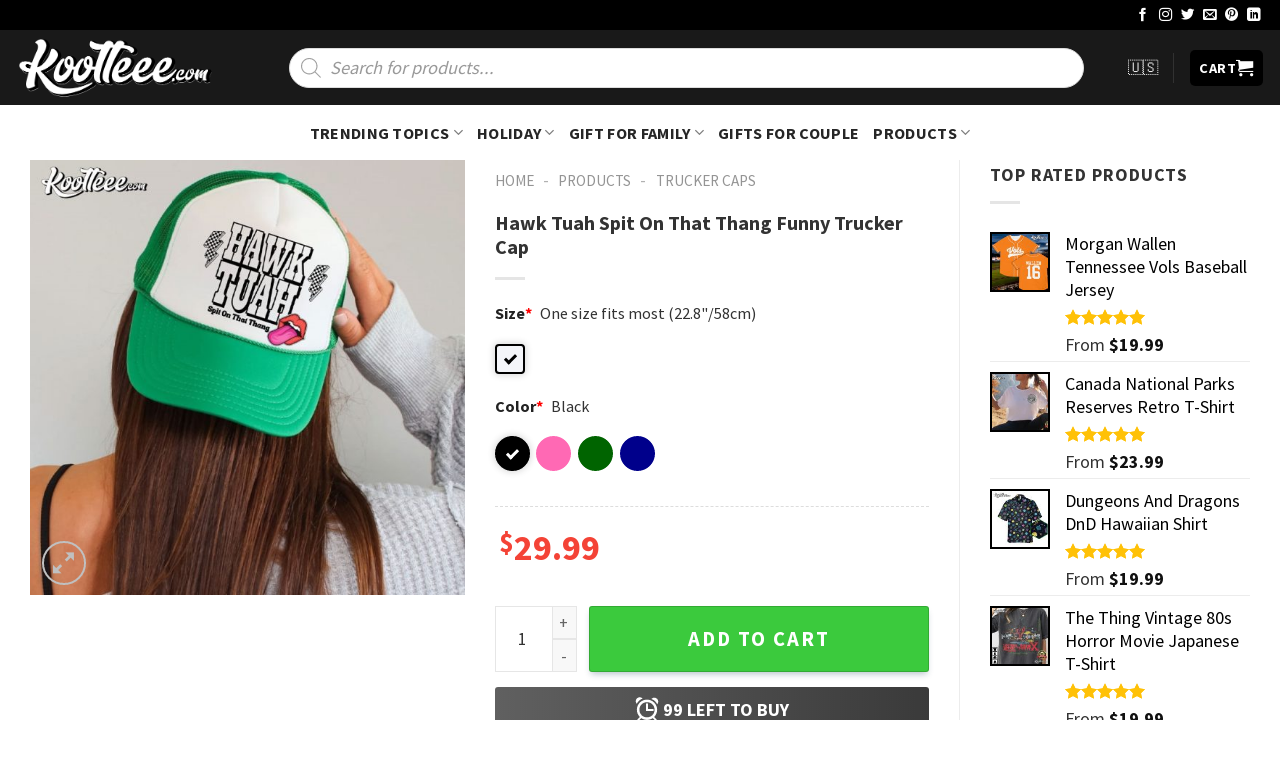

--- FILE ---
content_type: text/html; charset=UTF-8
request_url: https://koolteee.com/product/hawk-tuah-spit-on-that-thang-funny-trucker-cap/
body_size: 56185
content:
<!DOCTYPE html>
<!--[if IE 9 ]><html lang="en-US" prefix="og: https://ogp.me/ns#" class="ie9 loading-site no-js"> <![endif]-->
<!--[if IE 8 ]><html lang="en-US" prefix="og: https://ogp.me/ns#" class="ie8 loading-site no-js"> <![endif]-->
<!--[if (gte IE 9)|!(IE)]><!--><html lang="en-US" prefix="og: https://ogp.me/ns#" class="loading-site no-js"> <!--<![endif]--><head><meta charset="UTF-8" /><link rel="profile" href="https://gmpg.org/xfn/11" /><link rel="pingback" href="https://koolteee.com/xmlrpc.php" /> <script src="[data-uri]" defer></script> <meta name="viewport" content="width=device-width, initial-scale=1, maximum-scale=1" /><title>Hawk Tuah Spit On That Thang Funny Trucker Cap</title><meta name="description" content="This Hawk Tuah Spit On That Thang Funny Trucker Cap refers to a video went popular of a woman saying &quot;Hawk Tuah&quot; in a funny way during an interview."/><meta name="robots" content="follow, index, max-snippet:-1, max-video-preview:-1, max-image-preview:large"/><link rel="canonical" href="https://koolteee.com/product/hawk-tuah-spit-on-that-thang-funny-trucker-cap/" /><meta property="og:locale" content="en_US" /><meta property="og:type" content="product" /><meta property="og:title" content="Hawk Tuah Spit On That Thang Funny Trucker Cap" /><meta property="og:description" content="This Hawk Tuah Spit On That Thang Funny Trucker Cap refers to a video went popular of a woman saying &quot;Hawk Tuah&quot; in a funny way during an interview." /><meta property="og:url" content="https://koolteee.com/product/hawk-tuah-spit-on-that-thang-funny-trucker-cap/" /><meta property="og:site_name" content="Koolteee - Fashion changes, but style endures" /><meta property="og:updated_time" content="2024-06-29T20:23:15+07:00" /><meta property="og:image" content="https://sfo3.digitaloceanspaces.com/images.koolteee/wp-content/uploads/2024/06/29201900/Hawk-Tuah-Spit-On-That-Thang-Funny-Trucker-Cap.jpg" /><meta property="og:image:secure_url" content="https://sfo3.digitaloceanspaces.com/images.koolteee/wp-content/uploads/2024/06/29201900/Hawk-Tuah-Spit-On-That-Thang-Funny-Trucker-Cap.jpg" /><meta property="og:image:width" content="759" /><meta property="og:image:height" content="759" /><meta property="og:image:alt" content="Hawk Tuah Spit On That Thang Funny Trucker Cap" /><meta property="og:image:type" content="image/jpeg" /><meta property="product:price:amount" content="19.99" /><meta property="product:price:currency" content="USD" /><meta property="product:availability" content="instock" /><meta name="twitter:card" content="summary_large_image" /><meta name="twitter:title" content="Hawk Tuah Spit On That Thang Funny Trucker Cap" /><meta name="twitter:description" content="This Hawk Tuah Spit On That Thang Funny Trucker Cap refers to a video went popular of a woman saying &quot;Hawk Tuah&quot; in a funny way during an interview." /><meta name="twitter:image" content="https://sfo3.digitaloceanspaces.com/images.koolteee/wp-content/uploads/2024/06/29201900/Hawk-Tuah-Spit-On-That-Thang-Funny-Trucker-Cap.jpg" /><meta name="twitter:label1" content="Price" /><meta name="twitter:data1" content="&#036;19.99" /><meta name="twitter:label2" content="Availability" /><meta name="twitter:data2" content="In stock" /> <script type="application/ld+json" class="rank-math-schema-pro">{"@context":"https://schema.org","@graph":[{"@type":"Organization","@id":"https://koolteee.com/#organization","name":"Fashion changes, but style endures"},{"@type":"WebSite","@id":"https://koolteee.com/#website","url":"https://koolteee.com","name":"Koolteee - Fashion changes, but style endures","publisher":{"@id":"https://koolteee.com/#organization"},"inLanguage":"en-US"},{"@type":"ImageObject","@id":"https://sfo3.digitaloceanspaces.com/images.koolteee/wp-content/uploads/2024/06/29201900/Hawk-Tuah-Spit-On-That-Thang-Funny-Trucker-Cap.jpg","url":"https://sfo3.digitaloceanspaces.com/images.koolteee/wp-content/uploads/2024/06/29201900/Hawk-Tuah-Spit-On-That-Thang-Funny-Trucker-Cap.jpg","width":"759","height":"759","caption":"Hawk Tuah Spit On That Thang Funny Trucker Cap","inLanguage":"en-US"},{"@type":"BreadcrumbList","@id":"https://koolteee.com/product/hawk-tuah-spit-on-that-thang-funny-trucker-cap/#breadcrumb","itemListElement":[{"@type":"ListItem","position":"1","item":{"@id":"https://koolteee.com","name":"Home"}},{"@type":"ListItem","position":"2","item":{"@id":"https://koolteee.com/products/","name":"Products"}},{"@type":"ListItem","position":"3","item":{"@id":"https://koolteee.com/trucker-caps/","name":"Trucker Caps"}},{"@type":"ListItem","position":"4","item":{"@id":"https://koolteee.com/product/hawk-tuah-spit-on-that-thang-funny-trucker-cap/","name":"Hawk Tuah Spit On That Thang Funny Trucker Cap"}}]},{"@type":"ItemPage","@id":"https://koolteee.com/product/hawk-tuah-spit-on-that-thang-funny-trucker-cap/#webpage","url":"https://koolteee.com/product/hawk-tuah-spit-on-that-thang-funny-trucker-cap/","name":"Hawk Tuah Spit On That Thang Funny Trucker Cap","datePublished":"2024-06-29T20:23:08+07:00","dateModified":"2024-06-29T20:23:15+07:00","isPartOf":{"@id":"https://koolteee.com/#website"},"primaryImageOfPage":{"@id":"https://sfo3.digitaloceanspaces.com/images.koolteee/wp-content/uploads/2024/06/29201900/Hawk-Tuah-Spit-On-That-Thang-Funny-Trucker-Cap.jpg"},"inLanguage":"en-US","breadcrumb":{"@id":"https://koolteee.com/product/hawk-tuah-spit-on-that-thang-funny-trucker-cap/#breadcrumb"}},{"@type":"Product","name":"Hawk Tuah Spit On That Thang Funny Trucker Cap","description":"This Hawk Tuah Spit On That Thang Funny Trucker Cap refers to a video went popular of a woman saying \"Hawk Tuah\" in a funny way during an interview.","category":"Products &gt; Trucker Caps","mainEntityOfPage":{"@id":"https://koolteee.com/product/hawk-tuah-spit-on-that-thang-funny-trucker-cap/#webpage"},"offers":{"@type":"Offer","price":"19.99","priceCurrency":"USD","priceValidUntil":"2027-12-31","availability":"https://schema.org/InStock","itemCondition":"NewCondition","url":"https://koolteee.com/product/hawk-tuah-spit-on-that-thang-funny-trucker-cap/","seller":{"@type":"Organization","@id":"https://koolteee.com/","name":"Koolteee - Fashion changes, but style endures","url":"https://koolteee.com","logo":""}},"@id":"https://koolteee.com/product/hawk-tuah-spit-on-that-thang-funny-trucker-cap/#richSnippet","image":{"@id":"https://sfo3.digitaloceanspaces.com/images.koolteee/wp-content/uploads/2024/06/29201900/Hawk-Tuah-Spit-On-That-Thang-Funny-Trucker-Cap.jpg"}}]}</script> <link rel='dns-prefetch' href='//cdn.jsdelivr.net' /><link rel='dns-prefetch' href='//fonts.googleapis.com' /><link rel="alternate" type="application/rss+xml" title="Koolteee - Fashion changes, but style endures &raquo; Feed" href="https://koolteee.com/feed/" /><link rel="alternate" type="application/rss+xml" title="Koolteee - Fashion changes, but style endures &raquo; Comments Feed" href="https://koolteee.com/comments/feed/" /><link rel="alternate" title="oEmbed (JSON)" type="application/json+oembed" href="https://koolteee.com/wp-json/oembed/1.0/embed?url=https%3A%2F%2Fkoolteee.com%2Fproduct%2Fhawk-tuah-spit-on-that-thang-funny-trucker-cap%2F" /><link rel="alternate" title="oEmbed (XML)" type="text/xml+oembed" href="https://koolteee.com/wp-json/oembed/1.0/embed?url=https%3A%2F%2Fkoolteee.com%2Fproduct%2Fhawk-tuah-spit-on-that-thang-funny-trucker-cap%2F&#038;format=xml" /><link rel="prefetch" href="https://koolteee.com/wp-content/themes/flatsome/assets/js/chunk.countup.fe2c1016.js" /><link rel="prefetch" href="https://koolteee.com/wp-content/themes/flatsome/assets/js/chunk.sticky-sidebar.a58a6557.js" /><link rel="prefetch" href="https://koolteee.com/wp-content/themes/flatsome/assets/js/chunk.tooltips.29144c1c.js" /><link rel="prefetch" href="https://koolteee.com/wp-content/themes/flatsome/assets/js/chunk.vendors-popups.947eca5c.js" /><link rel="prefetch" href="https://koolteee.com/wp-content/themes/flatsome/assets/js/chunk.vendors-slider.f0d2cbc9.js" /><style id='wp-img-auto-sizes-contain-inline-css' type='text/css'>img:is([sizes=auto i],[sizes^="auto," i]){contain-intrinsic-size:3000px 1500px}</style><style id='wp-block-library-inline-css' type='text/css'>:root{--wp-block-synced-color:#7a00df;--wp-block-synced-color--rgb:122,0,223;--wp-bound-block-color:var(--wp-block-synced-color);--wp-editor-canvas-background:#ddd;--wp-admin-theme-color:#007cba;--wp-admin-theme-color--rgb:0,124,186;--wp-admin-theme-color-darker-10:#006ba1;--wp-admin-theme-color-darker-10--rgb:0,107,160.5;--wp-admin-theme-color-darker-20:#005a87;--wp-admin-theme-color-darker-20--rgb:0,90,135;--wp-admin-border-width-focus:2px}@media (min-resolution:192dpi){:root{--wp-admin-border-width-focus:1.5px}}.wp-element-button{cursor:pointer}:root .has-very-light-gray-background-color{background-color:#eee}:root .has-very-dark-gray-background-color{background-color:#313131}:root .has-very-light-gray-color{color:#eee}:root .has-very-dark-gray-color{color:#313131}:root .has-vivid-green-cyan-to-vivid-cyan-blue-gradient-background{background:linear-gradient(135deg,#00d084,#0693e3)}:root .has-purple-crush-gradient-background{background:linear-gradient(135deg,#34e2e4,#4721fb 50%,#ab1dfe)}:root .has-hazy-dawn-gradient-background{background:linear-gradient(135deg,#faaca8,#dad0ec)}:root .has-subdued-olive-gradient-background{background:linear-gradient(135deg,#fafae1,#67a671)}:root .has-atomic-cream-gradient-background{background:linear-gradient(135deg,#fdd79a,#004a59)}:root .has-nightshade-gradient-background{background:linear-gradient(135deg,#330968,#31cdcf)}:root .has-midnight-gradient-background{background:linear-gradient(135deg,#020381,#2874fc)}:root{--wp--preset--font-size--normal:16px;--wp--preset--font-size--huge:42px}.has-regular-font-size{font-size:1em}.has-larger-font-size{font-size:2.625em}.has-normal-font-size{font-size:var(--wp--preset--font-size--normal)}.has-huge-font-size{font-size:var(--wp--preset--font-size--huge)}.has-text-align-center{text-align:center}.has-text-align-left{text-align:left}.has-text-align-right{text-align:right}.has-fit-text{white-space:nowrap!important}#end-resizable-editor-section{display:none}.aligncenter{clear:both}.items-justified-left{justify-content:flex-start}.items-justified-center{justify-content:center}.items-justified-right{justify-content:flex-end}.items-justified-space-between{justify-content:space-between}.screen-reader-text{border:0;clip-path:inset(50%);height:1px;margin:-1px;overflow:hidden;padding:0;position:absolute;width:1px;word-wrap:normal!important}.screen-reader-text:focus{background-color:#ddd;clip-path:none;color:#444;display:block;font-size:1em;height:auto;left:5px;line-height:normal;padding:15px 23px 14px;text-decoration:none;top:5px;width:auto;z-index:100000}html :where(.has-border-color){border-style:solid}html :where([style*=border-top-color]){border-top-style:solid}html :where([style*=border-right-color]){border-right-style:solid}html :where([style*=border-bottom-color]){border-bottom-style:solid}html :where([style*=border-left-color]){border-left-style:solid}html :where([style*=border-width]){border-style:solid}html :where([style*=border-top-width]){border-top-style:solid}html :where([style*=border-right-width]){border-right-style:solid}html :where([style*=border-bottom-width]){border-bottom-style:solid}html :where([style*=border-left-width]){border-left-style:solid}html :where(img[class*=wp-image-]){height:auto;max-width:100%}:where(figure){margin:0 0 1em}html :where(.is-position-sticky){--wp-admin--admin-bar--position-offset:var(--wp-admin--admin-bar--height,0px)}@media screen and (max-width:600px){html :where(.is-position-sticky){--wp-admin--admin-bar--position-offset:0px}}</style><link data-optimized="1" rel='stylesheet' id='wc-blocks-style-css' href='https://koolteee.com/wp-content/litespeed/css/261d0d21034c9a6926e61abc410c5d39.css?ver=c5d39' type='text/css' media='all' /><style id='global-styles-inline-css' type='text/css'>:root{--wp--preset--aspect-ratio--square:1;--wp--preset--aspect-ratio--4-3:4/3;--wp--preset--aspect-ratio--3-4:3/4;--wp--preset--aspect-ratio--3-2:3/2;--wp--preset--aspect-ratio--2-3:2/3;--wp--preset--aspect-ratio--16-9:16/9;--wp--preset--aspect-ratio--9-16:9/16;--wp--preset--color--black:#000000;--wp--preset--color--cyan-bluish-gray:#abb8c3;--wp--preset--color--white:#ffffff;--wp--preset--color--pale-pink:#f78da7;--wp--preset--color--vivid-red:#cf2e2e;--wp--preset--color--luminous-vivid-orange:#ff6900;--wp--preset--color--luminous-vivid-amber:#fcb900;--wp--preset--color--light-green-cyan:#7bdcb5;--wp--preset--color--vivid-green-cyan:#00d084;--wp--preset--color--pale-cyan-blue:#8ed1fc;--wp--preset--color--vivid-cyan-blue:#0693e3;--wp--preset--color--vivid-purple:#9b51e0;--wp--preset--gradient--vivid-cyan-blue-to-vivid-purple:linear-gradient(135deg,rgb(6,147,227) 0%,rgb(155,81,224) 100%);--wp--preset--gradient--light-green-cyan-to-vivid-green-cyan:linear-gradient(135deg,rgb(122,220,180) 0%,rgb(0,208,130) 100%);--wp--preset--gradient--luminous-vivid-amber-to-luminous-vivid-orange:linear-gradient(135deg,rgb(252,185,0) 0%,rgb(255,105,0) 100%);--wp--preset--gradient--luminous-vivid-orange-to-vivid-red:linear-gradient(135deg,rgb(255,105,0) 0%,rgb(207,46,46) 100%);--wp--preset--gradient--very-light-gray-to-cyan-bluish-gray:linear-gradient(135deg,rgb(238,238,238) 0%,rgb(169,184,195) 100%);--wp--preset--gradient--cool-to-warm-spectrum:linear-gradient(135deg,rgb(74,234,220) 0%,rgb(151,120,209) 20%,rgb(207,42,186) 40%,rgb(238,44,130) 60%,rgb(251,105,98) 80%,rgb(254,248,76) 100%);--wp--preset--gradient--blush-light-purple:linear-gradient(135deg,rgb(255,206,236) 0%,rgb(152,150,240) 100%);--wp--preset--gradient--blush-bordeaux:linear-gradient(135deg,rgb(254,205,165) 0%,rgb(254,45,45) 50%,rgb(107,0,62) 100%);--wp--preset--gradient--luminous-dusk:linear-gradient(135deg,rgb(255,203,112) 0%,rgb(199,81,192) 50%,rgb(65,88,208) 100%);--wp--preset--gradient--pale-ocean:linear-gradient(135deg,rgb(255,245,203) 0%,rgb(182,227,212) 50%,rgb(51,167,181) 100%);--wp--preset--gradient--electric-grass:linear-gradient(135deg,rgb(202,248,128) 0%,rgb(113,206,126) 100%);--wp--preset--gradient--midnight:linear-gradient(135deg,rgb(2,3,129) 0%,rgb(40,116,252) 100%);--wp--preset--font-size--small:13px;--wp--preset--font-size--medium:20px;--wp--preset--font-size--large:36px;--wp--preset--font-size--x-large:42px;--wp--preset--spacing--20:0.44rem;--wp--preset--spacing--30:0.67rem;--wp--preset--spacing--40:1rem;--wp--preset--spacing--50:1.5rem;--wp--preset--spacing--60:2.25rem;--wp--preset--spacing--70:3.38rem;--wp--preset--spacing--80:5.06rem;--wp--preset--shadow--natural:6px 6px 9px rgba(0, 0, 0, 0.2);--wp--preset--shadow--deep:12px 12px 50px rgba(0, 0, 0, 0.4);--wp--preset--shadow--sharp:6px 6px 0px rgba(0, 0, 0, 0.2);--wp--preset--shadow--outlined:6px 6px 0px -3px rgb(255, 255, 255), 6px 6px rgb(0, 0, 0);--wp--preset--shadow--crisp:6px 6px 0px rgb(0, 0, 0)}:where(.is-layout-flex){gap:.5em}:where(.is-layout-grid){gap:.5em}body .is-layout-flex{display:flex}.is-layout-flex{flex-wrap:wrap;align-items:center}.is-layout-flex>:is(*,div){margin:0}body .is-layout-grid{display:grid}.is-layout-grid>:is(*,div){margin:0}:where(.wp-block-columns.is-layout-flex){gap:2em}:where(.wp-block-columns.is-layout-grid){gap:2em}:where(.wp-block-post-template.is-layout-flex){gap:1.25em}:where(.wp-block-post-template.is-layout-grid){gap:1.25em}.has-black-color{color:var(--wp--preset--color--black)!important}.has-cyan-bluish-gray-color{color:var(--wp--preset--color--cyan-bluish-gray)!important}.has-white-color{color:var(--wp--preset--color--white)!important}.has-pale-pink-color{color:var(--wp--preset--color--pale-pink)!important}.has-vivid-red-color{color:var(--wp--preset--color--vivid-red)!important}.has-luminous-vivid-orange-color{color:var(--wp--preset--color--luminous-vivid-orange)!important}.has-luminous-vivid-amber-color{color:var(--wp--preset--color--luminous-vivid-amber)!important}.has-light-green-cyan-color{color:var(--wp--preset--color--light-green-cyan)!important}.has-vivid-green-cyan-color{color:var(--wp--preset--color--vivid-green-cyan)!important}.has-pale-cyan-blue-color{color:var(--wp--preset--color--pale-cyan-blue)!important}.has-vivid-cyan-blue-color{color:var(--wp--preset--color--vivid-cyan-blue)!important}.has-vivid-purple-color{color:var(--wp--preset--color--vivid-purple)!important}.has-black-background-color{background-color:var(--wp--preset--color--black)!important}.has-cyan-bluish-gray-background-color{background-color:var(--wp--preset--color--cyan-bluish-gray)!important}.has-white-background-color{background-color:var(--wp--preset--color--white)!important}.has-pale-pink-background-color{background-color:var(--wp--preset--color--pale-pink)!important}.has-vivid-red-background-color{background-color:var(--wp--preset--color--vivid-red)!important}.has-luminous-vivid-orange-background-color{background-color:var(--wp--preset--color--luminous-vivid-orange)!important}.has-luminous-vivid-amber-background-color{background-color:var(--wp--preset--color--luminous-vivid-amber)!important}.has-light-green-cyan-background-color{background-color:var(--wp--preset--color--light-green-cyan)!important}.has-vivid-green-cyan-background-color{background-color:var(--wp--preset--color--vivid-green-cyan)!important}.has-pale-cyan-blue-background-color{background-color:var(--wp--preset--color--pale-cyan-blue)!important}.has-vivid-cyan-blue-background-color{background-color:var(--wp--preset--color--vivid-cyan-blue)!important}.has-vivid-purple-background-color{background-color:var(--wp--preset--color--vivid-purple)!important}.has-black-border-color{border-color:var(--wp--preset--color--black)!important}.has-cyan-bluish-gray-border-color{border-color:var(--wp--preset--color--cyan-bluish-gray)!important}.has-white-border-color{border-color:var(--wp--preset--color--white)!important}.has-pale-pink-border-color{border-color:var(--wp--preset--color--pale-pink)!important}.has-vivid-red-border-color{border-color:var(--wp--preset--color--vivid-red)!important}.has-luminous-vivid-orange-border-color{border-color:var(--wp--preset--color--luminous-vivid-orange)!important}.has-luminous-vivid-amber-border-color{border-color:var(--wp--preset--color--luminous-vivid-amber)!important}.has-light-green-cyan-border-color{border-color:var(--wp--preset--color--light-green-cyan)!important}.has-vivid-green-cyan-border-color{border-color:var(--wp--preset--color--vivid-green-cyan)!important}.has-pale-cyan-blue-border-color{border-color:var(--wp--preset--color--pale-cyan-blue)!important}.has-vivid-cyan-blue-border-color{border-color:var(--wp--preset--color--vivid-cyan-blue)!important}.has-vivid-purple-border-color{border-color:var(--wp--preset--color--vivid-purple)!important}.has-vivid-cyan-blue-to-vivid-purple-gradient-background{background:var(--wp--preset--gradient--vivid-cyan-blue-to-vivid-purple)!important}.has-light-green-cyan-to-vivid-green-cyan-gradient-background{background:var(--wp--preset--gradient--light-green-cyan-to-vivid-green-cyan)!important}.has-luminous-vivid-amber-to-luminous-vivid-orange-gradient-background{background:var(--wp--preset--gradient--luminous-vivid-amber-to-luminous-vivid-orange)!important}.has-luminous-vivid-orange-to-vivid-red-gradient-background{background:var(--wp--preset--gradient--luminous-vivid-orange-to-vivid-red)!important}.has-very-light-gray-to-cyan-bluish-gray-gradient-background{background:var(--wp--preset--gradient--very-light-gray-to-cyan-bluish-gray)!important}.has-cool-to-warm-spectrum-gradient-background{background:var(--wp--preset--gradient--cool-to-warm-spectrum)!important}.has-blush-light-purple-gradient-background{background:var(--wp--preset--gradient--blush-light-purple)!important}.has-blush-bordeaux-gradient-background{background:var(--wp--preset--gradient--blush-bordeaux)!important}.has-luminous-dusk-gradient-background{background:var(--wp--preset--gradient--luminous-dusk)!important}.has-pale-ocean-gradient-background{background:var(--wp--preset--gradient--pale-ocean)!important}.has-electric-grass-gradient-background{background:var(--wp--preset--gradient--electric-grass)!important}.has-midnight-gradient-background{background:var(--wp--preset--gradient--midnight)!important}.has-small-font-size{font-size:var(--wp--preset--font-size--small)!important}.has-medium-font-size{font-size:var(--wp--preset--font-size--medium)!important}.has-large-font-size{font-size:var(--wp--preset--font-size--large)!important}.has-x-large-font-size{font-size:var(--wp--preset--font-size--x-large)!important}</style><style id='classic-theme-styles-inline-css' type='text/css'>/*! This file is auto-generated */
.wp-block-button__link{color:#fff;background-color:#32373c;border-radius:9999px;box-shadow:none;text-decoration:none;padding:calc(.667em + 2px) calc(1.333em + 2px);font-size:1.125em}.wp-block-file__button{background:#32373c;color:#fff;text-decoration:none}</style><link data-optimized="1" rel='stylesheet' id='cr-frontend-css-css' href='https://koolteee.com/wp-content/litespeed/css/e15eaf3dccafc0bfbe0ac1ee7aa0bc39.css?ver=0bc39' type='text/css' media='all' /><link data-optimized="1" rel='stylesheet' id='contact-form-7-css' href='https://koolteee.com/wp-content/litespeed/css/b9470f6b936d6d2fd3191fd490a01b9f.css?ver=01b9f' type='text/css' media='all' /><link data-optimized="1" rel='stylesheet' id='wcpa-datetime-css' href='https://koolteee.com/wp-content/litespeed/css/632efbc819611cb6e69b38790c8b6bb0.css?ver=b6bb0' type='text/css' media='all' /><link data-optimized="1" rel='stylesheet' id='wcpa-colorpicker-css' href='https://koolteee.com/wp-content/litespeed/css/c3c9a937eb930859b47c5e3e04eea6e4.css?ver=ea6e4' type='text/css' media='all' /><link data-optimized="1" rel='stylesheet' id='wcpa-frontend-css' href='https://koolteee.com/wp-content/litespeed/css/6c8b735eae36db3bac947930784f0c32.css?ver=f0c32' type='text/css' media='all' /><link data-optimized="1" rel='stylesheet' id='photoswipe-css' href='https://koolteee.com/wp-content/litespeed/css/d55f5173fa1ce3860c78b7ea142d249b.css?ver=d249b' type='text/css' media='all' /><link data-optimized="1" rel='stylesheet' id='photoswipe-default-skin-css' href='https://koolteee.com/wp-content/litespeed/css/4611ca04ac578625e26c0287fb9b8ac9.css?ver=b8ac9' type='text/css' media='all' /><style id='woocommerce-inline-inline-css' type='text/css'>.woocommerce form .form-row .required{visibility:visible}</style><link data-optimized="1" rel='stylesheet' id='dgwt-wcas-style-css' href='https://koolteee.com/wp-content/litespeed/css/2806e378fd4e4727786ae27c06f62861.css?ver=62861' type='text/css' media='all' /><link data-optimized="1" rel='stylesheet' id='child-style-css' href='https://koolteee.com/wp-content/litespeed/css/79a6249135e1f7fa5d80aec2df77f8cd.css?ver=7f8cd' type='text/css' media='all' /><link data-optimized="1" rel='stylesheet' id='sgbmsm-css-css' href='https://koolteee.com/wp-content/litespeed/css/5c63de52aec2b888a6b06220fbb2041f.css?ver=2041f' type='text/css' media='all' /><style id='sgbmsm-css-inline-css' type='text/css'>body .salesgen-ub-announcement-product{color:#d33}body .salesgen-ub-announcement-product{font-size:110%}body .salesgen-ub-announcement-product{text-align:left}</style><link data-optimized="1" rel='stylesheet' id='flatsome-main-css' href='https://koolteee.com/wp-content/litespeed/css/c523c85b21e19799052c25f130d66581.css?ver=66581' type='text/css' media='all' /><style id='flatsome-main-inline-css' type='text/css'>@font-face{font-family:"fl-icons";font-display:block;src:url(https://koolteee.com/wp-content/themes/flatsome/assets/css/icons/fl-icons.eot?v=3.15.3);src:url(https://koolteee.com/wp-content/themes/flatsome/assets/css/icons/fl-icons.eot#iefix?v=3.15.3) format("embedded-opentype"),url(https://koolteee.com/wp-content/themes/flatsome/assets/css/icons/fl-icons.woff2?v=3.15.3) format("woff2"),url(https://koolteee.com/wp-content/themes/flatsome/assets/css/icons/fl-icons.ttf?v=3.15.3) format("truetype"),url(https://koolteee.com/wp-content/themes/flatsome/assets/css/icons/fl-icons.woff?v=3.15.3) format("woff"),url(https://koolteee.com/wp-content/themes/flatsome/assets/css/icons/fl-icons.svg?v=3.15.3#fl-icons) format("svg")}</style><link data-optimized="1" rel='stylesheet' id='flatsome-shop-css' href='https://koolteee.com/wp-content/litespeed/css/2cc35155940e8a4d6c2e9c1254a64b69.css?ver=64b69' type='text/css' media='all' /><link data-optimized="1" rel='stylesheet' id='flatsome-style-css' href='https://koolteee.com/wp-content/litespeed/css/79a6249135e1f7fa5d80aec2df77f8cd.css?ver=7f8cd' type='text/css' media='all' /><link data-optimized="1" rel='stylesheet' id='flatsome-googlefonts-css' href='https://koolteee.com/wp-content/litespeed/css/98ab9c5c72791a806a6a92d45a460e39.css?ver=60e39' type='text/css' media='all' /> <script type="text/javascript" src="https://koolteee.com/wp-includes/js/jquery/jquery.min.js" id="jquery-core-js"></script> <script data-optimized="1" type="text/javascript" src="https://koolteee.com/wp-content/litespeed/js/908a608ebf0d117d6af9d4e15e3a2ef8.js?ver=a2ef8" id="jquery-migrate-js" defer data-deferred="1"></script> <script data-optimized="1" type="text/javascript" src="https://koolteee.com/wp-content/litespeed/js/29dd40d9faa10688976d8e9016635c73.js?ver=35c73" id="wc-jquery-blockui-js" defer="defer" data-wp-strategy="defer"></script> <script type="text/javascript" id="wc-add-to-cart-js-extra" src="[data-uri]" defer></script> <script data-optimized="1" type="text/javascript" src="https://koolteee.com/wp-content/litespeed/js/58e68e8a98e575b5e8d3cd5bf2944d01.js?ver=44d01" id="wc-add-to-cart-js" defer="defer" data-wp-strategy="defer"></script> <script data-optimized="1" type="text/javascript" src="https://koolteee.com/wp-content/litespeed/js/3c67e12aefe0f6174b8544556fa14afa.js?ver=14afa" id="wc-photoswipe-js" defer="defer" data-wp-strategy="defer"></script> <script data-optimized="1" type="text/javascript" src="https://koolteee.com/wp-content/litespeed/js/ec4ce9cd3f498093f151313bf4a93847.js?ver=93847" id="wc-photoswipe-ui-default-js" defer="defer" data-wp-strategy="defer"></script> <script type="text/javascript" id="wc-single-product-js-extra" src="[data-uri]" defer></script> <script data-optimized="1" type="text/javascript" src="https://koolteee.com/wp-content/litespeed/js/1a7993c49a7f0a7a34a79c7200a60afd.js?ver=60afd" id="wc-single-product-js" defer="defer" data-wp-strategy="defer"></script> <script data-optimized="1" type="text/javascript" src="https://koolteee.com/wp-content/litespeed/js/dd968600da5fdfdefc7dbf75293f3111.js?ver=f3111" id="wc-js-cookie-js" defer="defer" data-wp-strategy="defer"></script> <script type="text/javascript" id="woocommerce-js-extra" src="[data-uri]" defer></script> <script data-optimized="1" type="text/javascript" src="https://koolteee.com/wp-content/litespeed/js/0f718f0858109591cc9976a456498e36.js?ver=98e36" id="woocommerce-js" defer="defer" data-wp-strategy="defer"></script> <link rel="https://api.w.org/" href="https://koolteee.com/wp-json/" /><link rel="alternate" title="JSON" type="application/json" href="https://koolteee.com/wp-json/wp/v2/product/101020" /><link rel="EditURI" type="application/rsd+xml" title="RSD" href="https://koolteee.com/xmlrpc.php?rsd" /><meta name="generator" content="WordPress 6.9" /><link rel='shortlink' href='https://koolteee.com/?p=101020' /><meta name="google-site-verification" content="E4OO8VFbXKfGoeZUwdgmETWLNr4_HbqRdk2TYCUcM64" /><meta name="p:domain_verify" content="b14f3a8d46210f536cec3e306b812ec5"/>
 <script src="https://www.googletagmanager.com/gtag/js?id=G-QS9X6M5RS9" defer data-deferred="1"></script> <script src="[data-uri]" defer></script> <meta name='dmca-site-verification' content='N1ZSeVl6Wkt3RE9CT1BUeFQ1bDlLdz090' />
 <script type="application/ld+json">{
  "@context": "https://schema.org",
  "@type": "LocalBusiness",
  "name": "Koolteee - Fashion changes, but style endures",
"brand":"Koolteee",
  "image": "https://images.koolteee.com/wp-content/uploads/2022/09/Kooltee-Logo-nho.png",
"mainentityofpage":"https://koolteee.com/",
"description":"Find things you’ll love with lowest prices.",
  "@id": "https://koolteee.com/",
  "url": "https://koolteee.com/",
  "priceRange": "19-30",
  "address": {
    "@type": "PostalAddress",
    "streetAddress": "6901 Riverport Dr Louisville, KY 40258, United States",
    "addressLocality": "KY",
    "postalCode": "40258",
    "addressCountry": "USA"
  },
  "geo": {
    "@type": "GeoCoordinates",
    "latitude": 10.7546664,
    "longitude": 106.415032
  },
  "openingHoursSpecification": {
    "@type": "OpeningHoursSpecification",
    "dayOfWeek": [
      "Monday",
      "Tuesday",
      "Wednesday",
      "Thursday",
      "Friday",
      "Saturday",
      "Sunday"
    ],
    "opens": "00:00",
    "closes": "23:59"
  },
  "sameAs": [
"https://koolteee.blogspot.com/",
"https://www.tumblr.com/kooltee",
"https://koolteeeofficial.weebly.com/",
"https://koolteee.wixsite.com/koolteee/",
"https://koolteee.mystrikingly.com/",
"https://www.facebook.com/koolteeeclothing",
"https://www.linkedin.com/in/koolteee/",
"https://www.instagram.com/koolteeeclothing/",
"https://www.pinterest.com/koolteeeclothing/",
"https://x.com/KoolteeeStore",
"https://www.deviantart.com/koolteee",
"https://band.us/band/89524980",
"https://www.threads.net/@koolteeeclothing",
"https://mastodon.social/@koolteee",
"https://bsky.app/profile/koolteee.bsky.social",
"https://flipboard.social/@Koolteee",
"https://hashnode.com/@Koolteee",
"https://www.minds.com/koolteee/",
"https://imgur.com/user/koolteee/posts",
"https://www.pearltrees.com/kooltee",
"https://medium.com/@koolteee",
"https://koolteee.localinfo.jp/",
"https://koolteee.therestaurant.jp/",
"https://koolteee.themedia.jp/",
"https://koolteee.shopinfo.jp/",
"https://koolteee.theblog.me/",
"https://koolteee.storeinfo.jp/",
"https://koolteee.amebaownd.com/",
"https://koolteee.godaddysites.com/",
"https://velog.io/@koolteee_store/posts",
"https://hackmd.io/@Koolteee",
"https://www.bandlab.com/koolteee",
"https://scrapbox.io/Koolteeestore/",
"https://lyfepal.com/Koolteee",
"https://www.malikmobile.com/Koolteee",
"https://tooter.in/Koolteee",
"https://gettr.com/user/koolteee",
"https://www.palscity.com/Koolteee",
"https://demo.wowonder.com/KoolteeeStore",
"https://groups.google.com/g/koolteee"
  ]
}</script><meta name="referrer" content="no-referrer" /><link class="cs_pp_element" rel="preload" href="https://koolt.store?checkout=yes" as="document"><style>.dgwt-wcas-ico-magnifier,.dgwt-wcas-ico-magnifier-handler{max-width:20px}.dgwt-wcas-search-wrapp{max-width:600px}</style><style>.dgwt-wcas-flatsome-up{margin-top:-40vh}#search-lightbox .dgwt-wcas-sf-wrapp input[type=search].dgwt-wcas-search-input{height:60px;font-size:20px}#search-lightbox .dgwt-wcas-search-wrapp{-webkit-transition:all 100ms ease-in-out;-moz-transition:all 100ms ease-in-out;-ms-transition:all 100ms ease-in-out;-o-transition:all 100ms ease-in-out;transition:all 100ms ease-in-out}#search-lightbox .dgwt-wcas-sf-wrapp .dgwt-wcas-search-submit:before{top:21px}.dgwt-wcas-overlay-mobile-on .mfp-wrap .mfp-content{width:100vw}.dgwt-wcas-overlay-mobile-on .mfp-wrap,.dgwt-wcas-overlay-mobile-on .mfp-close,.dgwt-wcas-overlay-mobile-on .nav-sidebar{display:none}.dgwt-wcas-overlay-mobile-on .main-menu-overlay{display:none}.dgwt-wcas-open .header-search-dropdown .nav-dropdown{opacity:1;max-height:inherit;left:-15px!important}.dgwt-wcas-open:not(.dgwt-wcas-theme-flatsome-dd-sc) .nav-right .header-search-dropdown .nav-dropdown{left:auto}.dgwt-wcas-theme-flatsome .nav-dropdown .dgwt-wcas-search-wrapp{min-width:450px}.header-search-form{min-width:250px}</style><style>.bg{opacity:0;transition:opacity 1s;-webkit-transition:opacity 1s}.bg-loaded{opacity:1}</style><!--[if IE]><link rel="stylesheet" type="text/css" href="https://koolteee.com/wp-content/themes/flatsome/assets/css/ie-fallback.css"><script src="//cdnjs.cloudflare.com/ajax/libs/html5shiv/3.6.1/html5shiv.js"></script><script>var head = document.getElementsByTagName('head')[0],style = document.createElement('style');style.type = 'text/css';style.styleSheet.cssText = ':before,:after{content:none !important';head.appendChild(style);setTimeout(function(){head.removeChild(style);}, 0);</script><script src="https://koolteee.com/wp-content/themes/flatsome/assets/libs/ie-flexibility.js"></script><![endif]--><meta name="google-site-verification" content="eQ5PFBU6bQcym2x_99nhcNy9O5wo1pvD20Eoq0D5xfc" />	<noscript><style>.woocommerce-product-gallery{ opacity: 1 !important; }</style></noscript><link rel="icon" href="https://images.koolteee.com/wp-content/uploads/2022/09/cropped-favicon-60x60.png" sizes="32x32" /><link rel="icon" href="https://images.koolteee.com/wp-content/uploads/2022/09/cropped-favicon-300x300.png" sizes="192x192" /><link rel="apple-touch-icon" href="https://images.koolteee.com/wp-content/uploads/2022/09/cropped-favicon-300x300.png" /><meta name="msapplication-TileImage" content="https://images.koolteee.com/wp-content/uploads/2022/09/cropped-favicon-300x300.png" /><style id="custom-css" type="text/css">:root{--primary-color:#000000}.full-width .ubermenu-nav,.container,.row{max-width:1340px}.row.row-collapse{max-width:1310px}.row.row-small{max-width:1332.5px}.row.row-large{max-width:1370px}.header-main{height:75px}#logo img{max-height:75px}#logo{width:200px}.header-bottom{min-height:55px}.header-top{min-height:30px}.transparent .header-main{height:30px}.transparent #logo img{max-height:30px}.has-transparent+.page-title:first-of-type,.has-transparent+#main>.page-title,.has-transparent+#main>div>.page-title,.has-transparent+#main .page-header-wrapper:first-of-type .page-title{padding-top:110px}.header.show-on-scroll,.stuck .header-main{height:70px!important}.stuck #logo img{max-height:70px!important}.search-form{width:100%}.header-bg-color{background-color:rgb(0 0 0 / .9)}.header-bottom{background-color:#fff}.header-main .nav>li>a{line-height:16px}.header-bottom-nav>li>a{line-height:32px}@media (max-width:549px){.header-main{height:70px}#logo img{max-height:70px}}.nav-dropdown{border-radius:5px}.nav-dropdown{font-size:100%}.accordion-title.active,.has-icon-bg .icon .icon-inner,.logo a,.primary.is-underline,.primary.is-link,.badge-outline .badge-inner,.nav-outline>li.active>a,.nav-outline>li.active>a,.cart-icon strong,[data-color='primary'],.is-outline.primary{color:#000}[data-text-color="primary"]{color:#000000!important}[data-text-bg="primary"]{background-color:#000}.scroll-to-bullets a,.featured-title,.label-new.menu-item>a:after,.nav-pagination>li>.current,.nav-pagination>li>span:hover,.nav-pagination>li>a:hover,.has-hover:hover .badge-outline .badge-inner,button[type="submit"],.button.wc-forward:not(.checkout):not(.checkout-button),.button.submit-button,.button.primary:not(.is-outline),.featured-table .title,.is-outline:hover,.has-icon:hover .icon-label,.nav-dropdown-bold .nav-column li>a:hover,.nav-dropdown.nav-dropdown-bold>li>a:hover,.nav-dropdown-bold.dark .nav-column li>a:hover,.nav-dropdown.nav-dropdown-bold.dark>li>a:hover,.header-vertical-menu__opener,.is-outline:hover,.tagcloud a:hover,.grid-tools a,input[type='submit']:not(.is-form),.box-badge:hover .box-text,input.button.alt,.nav-box>li>a:hover,.nav-box>li.active>a,.nav-pills>li.active>a,.current-dropdown .cart-icon strong,.cart-icon:hover strong,.nav-line-bottom>li>a:before,.nav-line-grow>li>a:before,.nav-line>li>a:before,.banner,.header-top,.slider-nav-circle .flickity-prev-next-button:hover svg,.slider-nav-circle .flickity-prev-next-button:hover .arrow,.primary.is-outline:hover,.button.primary:not(.is-outline),input[type='submit'].primary,input[type='submit'].primary,input[type='reset'].button,input[type='button'].primary,.badge-inner{background-color:#000}.nav-vertical.nav-tabs>li.active>a,.scroll-to-bullets a.active,.nav-pagination>li>.current,.nav-pagination>li>span:hover,.nav-pagination>li>a:hover,.has-hover:hover .badge-outline .badge-inner,.accordion-title.active,.featured-table,.is-outline:hover,.tagcloud a:hover,blockquote,.has-border,.cart-icon strong:after,.cart-icon strong,.blockUI:before,.processing:before,.loading-spin,.slider-nav-circle .flickity-prev-next-button:hover svg,.slider-nav-circle .flickity-prev-next-button:hover .arrow,.primary.is-outline:hover{border-color:#000}.nav-tabs>li.active>a{border-top-color:#000}.widget_shopping_cart_content .blockUI.blockOverlay:before{border-left-color:#000}.woocommerce-checkout-review-order .blockUI.blockOverlay:before{border-left-color:#000}.slider .flickity-prev-next-button:hover svg,.slider .flickity-prev-next-button:hover .arrow{fill:#000}body{font-family:"Source Sans Pro",sans-serif}body{font-weight:0}body{color:#333}.nav>li>a{font-family:"Source Sans Pro",sans-serif}.mobile-sidebar-levels-2 .nav>li>ul>li>a{font-family:"Source Sans Pro",sans-serif}.nav>li>a{font-weight:700}.mobile-sidebar-levels-2 .nav>li>ul>li>a{font-weight:700}h1,h2,h3,h4,h5,h6,.heading-font,.off-canvas-center .nav-sidebar.nav-vertical>li>a{font-family:"Source Sans Pro",sans-serif}h1,h2,h3,h4,h5,h6,.heading-font,.banner h1,.banner h2{font-weight:700}h1,h2,h3,h4,h5,h6,.heading-font{color:#333}.alt-font{font-family:"Dancing Script",sans-serif}.alt-font{font-weight:400!important}.header:not(.transparent) .header-bottom-nav.nav>li>a{color:rgb(0 0 0 / .85)}.header:not(.transparent) .header-bottom-nav.nav>li>a:hover,.header:not(.transparent) .header-bottom-nav.nav>li.active>a,.header:not(.transparent) .header-bottom-nav.nav>li.current>a,.header:not(.transparent) .header-bottom-nav.nav>li>a.active,.header:not(.transparent) .header-bottom-nav.nav>li>a.current{color:rgb(221 51 51 / .85)}.header-bottom-nav.nav-line-bottom>li>a:before,.header-bottom-nav.nav-line-grow>li>a:before,.header-bottom-nav.nav-line>li>a:before,.header-bottom-nav.nav-box>li>a:hover,.header-bottom-nav.nav-box>li.active>a,.header-bottom-nav.nav-pills>li>a:hover,.header-bottom-nav.nav-pills>li.active>a{color:#FFF!important;background-color:rgb(221 51 51 / .85)}a{color:#000}a:hover{color:#c12929}.tagcloud a:hover{border-color:#c12929;background-color:#c12929}.current .breadcrumb-step,[data-icon-label]:after,.button#place_order,.button.checkout,.checkout-button,.single_add_to_cart_button.button{background-color:#3bca3d!important}.has-equal-box-heights .box-image{padding-top:100%}.star-rating span:before,.star-rating:before,.woocommerce-page .star-rating:before,.stars a:hover:after,.stars a.active:after{color:#ffc107}.price del,.product_list_widget del,del .woocommerce-Price-amount{color:#111}ins .woocommerce-Price-amount{color:#ec0303}.shop-page-title.featured-title .title-bg{background-image:url(https://sfo3.digitaloceanspaces.com/images.koolteee/wp-content/uploads/2024/06/29201900/Hawk-Tuah-Spit-On-That-Thang-Funny-Trucker-Cap.jpg)!important}@media screen and (min-width:550px){.products .box-vertical .box-image{min-width:300px!important;width:300px!important}}.footer-2{background-color:#fff}.absolute-footer,html{background-color:#fff}button[name='update_cart']{display:none}body{font-size:18px;line-height:29px}.breadcrumbs .divider,.breadcrumbs .separator{font-size:1.15em}.nav-pagination>li>span,.nav-pagination>li>a{border-radius:5px}.nav-pagination>li>span,.nav-pagination>li>a{font-size:1.2em}.col-no-pb .col{padding-bottom:0px!important}.col-no-pb .col p{margin-bottom:0px!important}.product-info>.price-wrapper{display:none!important}.Currency_box_item{background-color:#fff;display:flex;align-items:center;border:1px solid darkgrey;border-radius:7px;padding:5px 9px;cursor:pointer}.Currency_box{display:flex;right:20px;top:48px;z-index:99999999}.Currency_box .name{font-size:16px;color:#000;margin-left:5px}.buttom_track_order_mobile{background-color:#000;padding:10px 30px;border-radius:35px;font-size:16px;color:#fff;text-align:center}.nav-vertical>li>ul>li a,.nav-vertical>li>a{display:block;width:auto;-ms-flex-positive:1;flex-grow:1}a.a-track_order{padding:0!important}.size-guide-table tr th,.size-guide-table tr td{text-align:center;width:100px}.size-guide-table th{background-color:#f5f5f5}.accordion .toggle{left:0!important}.mfp-content{text-align:left}.accordion-title{text-align:left!important}#wooot_order_tip_form .order_tip_title{margin-bottom:10px;font-weight:700}.woo_order_tip{padding:10px 20px!important;font-size:15px;background-color:white!important;border:1px solid #bfbfbf!important;border-radius:3px!important;width:23.7%}.woo_order_tip.active{background:#4caf50!important;color:white!important}.woo_order_tip:nth-child(6){width:35%}button.woo_order_tip_remove{padding:3px 10px;background-color:#8b000099;color:#fff;font-size:12px;margin-bottom:13px;border-radius:4px}button.woo_order_tip_apply{font-size:14px;background:none;border:2px solid;border-radius:4px;margin-right:2px}.bm-product-gallery{position:sticky;top:10px;height:inherit}.faq-custom h2:after{content:"";width:50px;height:3px;background:#f07c63;position:absolute;top:100%;left:0;right:auto;margin:0 auto}.remove-bottom-row-2{padding-bottom:10px!important}.acc-plain .accordion-title.active{background-color:#f07c63;color:#fff}.acc-plain .accordion-title{background-color:#fff;cursor:pointer;border:none;padding-left:55px;border-radius:5px}.acc-plain{margin-bottom:10px}.acc-plain .toggle{right:0;left:unset}.acc-plain .accordion-inner{padding:14px 18px;background:#fff}.acc-plain .accordion-inner p{margin-bottom:0}.faq-custom{position:relative;margin:0 auto 23px;padding-bottom:10px}.faq-custom h2{font-size:1.875rem}dl dd{display:block}dt{float:left}.header-search-form{display:block!important}@media (max-width:549px){.woo_order_tip{padding:5px 5px!important;font-size:16px!important;background-color:white!important;border:1px solid #bfbfbf!important;border-radius:3px!important;width:24%;margin:2px 0}}.label-new.menu-item>a:after{content:"New"}.label-hot.menu-item>a:after{content:"Hot"}.label-sale.menu-item>a:after{content:"Sale"}.label-popular.menu-item>a:after{content:"Popular"}</style><style type="text/css" id="wp-custom-css">.list_tag ul{list-style-type:none;margin:0;padding:0;overflow:hidden}.list_tag ul li{list-style:none;float:left}.list_tag ul li a{display:block;color:#fff;font-size:16px;text-align:center;text-decoration:none;border-radius:6px;color:#3ab561;border:1px solid #3ab561;padding:2px 8px;margin-right:8px;margin-bottom:8px}#tab-description a{color:rgb(221 51 51 / .85)}</style></head><body class="wp-singular product-template-default single single-product postid-101020 wp-theme-flatsome wp-child-theme-bm-flatsome-child theme-flatsome woocommerce woocommerce-page woocommerce-no-js dgwt-wcas-theme-flatsome lightbox nav-dropdown-has-arrow nav-dropdown-has-shadow nav-dropdown-has-border"><a class="skip-link screen-reader-text" href="#main">Skip to content</a><div id="wrapper"><header id="header" class="header "><div class="header-wrapper"><div id="top-bar" class="header-top hide-for-sticky nav-dark flex-has-center"><div class="flex-row container"><div class="flex-col hide-for-medium flex-left"><ul class="nav nav-left medium-nav-center nav-small  nav-divided"></ul></div><div class="flex-col hide-for-medium flex-center"><ul class="nav nav-center nav-small  nav-divided"></ul></div><div class="flex-col hide-for-medium flex-right"><ul class="nav top-bar-nav nav-right nav-small  nav-divided"><li class="html header-social-icons ml-0"><div class="social-icons follow-icons" ><a href="https://www.facebook.com/koolteeeclothing" target="_blank" data-label="Facebook" rel="noopener noreferrer nofollow" class="icon plain facebook tooltip" title="Follow on Facebook" aria-label="Follow on Facebook"><i class="icon-facebook" ></i></a><a href="https://www.instagram.com/koolteeeclothing/" target="_blank" rel="noopener noreferrer nofollow" data-label="Instagram" class="icon plain  instagram tooltip" title="Follow on Instagram" aria-label="Follow on Instagram"><i class="icon-instagram" ></i></a><a href="https://twitter.com/KoolteeeStore" target="_blank" data-label="Twitter" rel="noopener noreferrer nofollow" class="icon plain  twitter tooltip" title="Follow on Twitter" aria-label="Follow on Twitter"><i class="icon-twitter" ></i></a><a href="mailto:contact@koolteee.com" data-label="E-mail" rel="nofollow" class="icon plain  email tooltip" title="Send us an email" aria-label="Send us an email"><i class="icon-envelop" ></i></a><a href="https://www.pinterest.com/koolteeeclothing/" target="_blank" rel="noopener noreferrer nofollow"  data-label="Pinterest"  class="icon plain  pinterest tooltip" title="Follow on Pinterest" aria-label="Follow on Pinterest"><i class="icon-pinterest" ></i></a><a href="https://www.linkedin.com/in/koolteee/" target="_blank" rel="noopener noreferrer nofollow" data-label="LinkedIn" class="icon plain  linkedin tooltip" title="Follow on LinkedIn" aria-label="Follow on LinkedIn"><i class="icon-linkedin" ></i></a></div></li></ul></div><div class="flex-col show-for-medium flex-grow"><ul class="nav nav-center nav-small mobile-nav  nav-divided"><li class="html header-social-icons ml-0"><div class="social-icons follow-icons" ><a href="https://www.facebook.com/koolteeeclothing" target="_blank" data-label="Facebook" rel="noopener noreferrer nofollow" class="icon plain facebook tooltip" title="Follow on Facebook" aria-label="Follow on Facebook"><i class="icon-facebook" ></i></a><a href="https://www.instagram.com/koolteeeclothing/" target="_blank" rel="noopener noreferrer nofollow" data-label="Instagram" class="icon plain  instagram tooltip" title="Follow on Instagram" aria-label="Follow on Instagram"><i class="icon-instagram" ></i></a><a href="https://twitter.com/KoolteeeStore" target="_blank" data-label="Twitter" rel="noopener noreferrer nofollow" class="icon plain  twitter tooltip" title="Follow on Twitter" aria-label="Follow on Twitter"><i class="icon-twitter" ></i></a><a href="mailto:contact@koolteee.com" data-label="E-mail" rel="nofollow" class="icon plain  email tooltip" title="Send us an email" aria-label="Send us an email"><i class="icon-envelop" ></i></a><a href="https://www.pinterest.com/koolteeeclothing/" target="_blank" rel="noopener noreferrer nofollow"  data-label="Pinterest"  class="icon plain  pinterest tooltip" title="Follow on Pinterest" aria-label="Follow on Pinterest"><i class="icon-pinterest" ></i></a><a href="https://www.linkedin.com/in/koolteee/" target="_blank" rel="noopener noreferrer nofollow" data-label="LinkedIn" class="icon plain  linkedin tooltip" title="Follow on LinkedIn" aria-label="Follow on LinkedIn"><i class="icon-linkedin" ></i></a></div></li></ul></div></div></div><div id="masthead" class="header-main hide-for-sticky nav-dark"><div class="header-inner flex-row container logo-left medium-logo-center" role="navigation"><div id="logo" class="flex-col logo"><a href="https://koolteee.com/" title="Koolteee &#8211; Fashion changes, but style endures" rel="home">
<img data-lazyloaded="1" src="[data-uri]" width="512" height="165" data-src="https://images.koolteee.com/wp-content/uploads/2022/09/Kooltee-Logo-nho.png" class="header_logo header-logo" alt="Koolteee &#8211; Fashion changes, but style endures"/><img data-lazyloaded="1" src="[data-uri]" width="512" height="165" data-src="https://images.koolteee.com/wp-content/uploads/2022/09/Kooltee-Logo-nho.png" class="header-logo-dark" alt="Koolteee &#8211; Fashion changes, but style endures"/></a></div><div class="flex-col show-for-medium flex-left"><ul class="mobile-nav nav nav-left "><li class="nav-icon has-icon">
<a href="#" data-open="#main-menu" data-pos="left" data-bg="main-menu-overlay" data-color="" class="is-small" aria-label="Menu" aria-controls="main-menu" aria-expanded="false">
<i class="icon-menu" ></i>
</a></li></ul></div><div class="flex-col hide-for-medium flex-left
flex-grow"><ul class="header-nav header-nav-main nav nav-left  nav-uppercase" ><li class="header-search-form search-form html relative has-icon"><div class="header-search-form-wrapper"><div  class="dgwt-wcas-search-wrapp dgwt-wcas-is-detail-box dgwt-wcas-no-submit woocommerce dgwt-wcas-style-flat js-dgwt-wcas-layout-classic dgwt-wcas-layout-classic js-dgwt-wcas-mobile-overlay-enabled"><form class="dgwt-wcas-search-form" role="search" action="https://koolteee.com/" method="get"><div class="dgwt-wcas-sf-wrapp">
<svg
class="dgwt-wcas-ico-magnifier" xmlns="http://www.w3.org/2000/svg"
xmlns:xlink="http://www.w3.org/1999/xlink" x="0px" y="0px"
viewBox="0 0 51.539 51.361" xml:space="preserve">
<path 						d="M51.539,49.356L37.247,35.065c3.273-3.74,5.272-8.623,5.272-13.983c0-11.742-9.518-21.26-21.26-21.26 S0,9.339,0,21.082s9.518,21.26,21.26,21.26c5.361,0,10.244-1.999,13.983-5.272l14.292,14.292L51.539,49.356z M2.835,21.082 c0-10.176,8.249-18.425,18.425-18.425s18.425,8.249,18.425,18.425S31.436,39.507,21.26,39.507S2.835,31.258,2.835,21.082z"/>
</svg>
<label class="screen-reader-text"
for="dgwt-wcas-search-input-1">
Products search			</label><input
id="dgwt-wcas-search-input-1"
type="search"
class="dgwt-wcas-search-input"
name="s"
value=""
placeholder="Search for products..."
autocomplete="off"
/><div class="dgwt-wcas-preloader"></div><div class="dgwt-wcas-voice-search"></div>
<input type="hidden" name="post_type" value="product"/>
<input type="hidden" name="dgwt_wcas" value="1"/></div></form></div></div></li></ul></div><div class="flex-col hide-for-medium flex-right"><ul class="header-nav header-nav-main nav nav-right  nav-uppercase"><li class="html custom html_topbar_right">&#127482;&#127480;</li><li class="header-divider"></li><li class="cart-item has-icon has-dropdown"><div class="header-button">
<a href="https://koolteee.com/cart/" title="Cart" class="header-cart-link icon primary button round is-small"><span class="header-cart-title">
Cart     </span><i class="icon-shopping-cart"
data-icon-label="0">
</i>
</a></div><ul class="nav-dropdown nav-dropdown-bold"><li class="html widget_shopping_cart"><div class="widget_shopping_cart_content"><p class="woocommerce-mini-cart__empty-message">No products in the cart.</p></div></li></ul></li></ul></div><div class="flex-col show-for-medium flex-right"><ul class="mobile-nav nav nav-right "><li class="cart-item has-icon"><div class="header-button">      <a href="https://koolteee.com/cart/" class="header-cart-link off-canvas-toggle nav-top-link icon primary button round is-small" data-open="#cart-popup" data-class="off-canvas-cart" title="Cart" data-pos="right">
<i class="icon-shopping-cart"
data-icon-label="0">
</i>
</a></div><div id="cart-popup" class="mfp-hide widget_shopping_cart"><div class="cart-popup-inner inner-padding"><div class="cart-popup-title text-center"><h4 class="uppercase">Cart</h4><div class="is-divider"></div></div><div class="widget_shopping_cart_content"><p class="woocommerce-mini-cart__empty-message">No products in the cart.</p></div><div class="cart-sidebar-content relative"></div></div></div></li></ul></div></div><div class="container"><div class="top-divider full-width"></div></div></div><div id="wide-nav" class="header-bottom wide-nav hide-for-sticky flex-has-center hide-for-medium"><div class="flex-row container"><div class="flex-col hide-for-medium flex-center"><ul class="nav header-nav header-bottom-nav nav-center  nav-line nav-size-medium nav-uppercase"><li id="menu-item-35753" class="menu-item menu-item-type-taxonomy menu-item-object-product_cat menu-item-has-children menu-item-35753 menu-item-design-default has-dropdown"><a href="https://koolteee.com/trending/" class="nav-top-link">Trending Topics<i class="icon-angle-down" ></i></a><ul class="sub-menu nav-dropdown nav-dropdown-bold"><li id="menu-item-35867" class="menu-item menu-item-type-taxonomy menu-item-object-product_cat menu-item-35867"><a href="https://koolteee.com/music/">Music</a></li><li id="menu-item-35868" class="menu-item menu-item-type-taxonomy menu-item-object-product_cat menu-item-35868"><a href="https://koolteee.com/cartoon/">Cartoon</a></li><li id="menu-item-35869" class="menu-item menu-item-type-taxonomy menu-item-object-product_cat menu-item-35869"><a href="https://koolteee.com/anime/">Anime</a></li><li id="menu-item-35870" class="menu-item menu-item-type-taxonomy menu-item-object-product_cat menu-item-35870"><a href="https://koolteee.com/movie-shirt/">Movie</a></li><li id="menu-item-54691" class="menu-item menu-item-type-taxonomy menu-item-object-product_cat menu-item-54691"><a href="https://koolteee.com/bikini-swimsuit/">Bikini Swimsuit</a></li><li id="menu-item-66879" class="menu-item menu-item-type-taxonomy menu-item-object-product_cat menu-item-66879"><a href="https://koolteee.com/wall-tapestry/">Wall Tapestry</a></li><li id="menu-item-69051" class="menu-item menu-item-type-taxonomy menu-item-object-product_cat menu-item-69051"><a href="https://koolteee.com/polo-shirt/">Polo Shirt</a></li><li id="menu-item-70453" class="menu-item menu-item-type-taxonomy menu-item-object-product_cat menu-item-70453"><a href="https://koolteee.com/ugly-sweater/">Ugly Sweater</a></li><li id="menu-item-129199" class="menu-item menu-item-type-taxonomy menu-item-object-product_cat menu-item-129199"><a href="https://koolteee.com/youth-baseball-jersey/">Youth Baseball Jersey</a></li><li id="menu-item-45505" class="menu-item menu-item-type-taxonomy menu-item-object-product_cat menu-item-45505"><a href="https://koolteee.com/aop-baseball-jersey/">AOP Baseball Jersey</a></li><li id="menu-item-36835" class="menu-item menu-item-type-taxonomy menu-item-object-product_cat menu-item-36835"><a href="https://koolteee.com/comfort-colors-tee/">Comfort Colors Tee</a></li><li id="menu-item-85986" class="menu-item menu-item-type-taxonomy menu-item-object-product_cat menu-item-85986"><a href="https://koolteee.com/embroidered-sweatshirt/">Embroidered Sweatshirt</a></li></ul></li><li id="menu-item-35872" class="menu-item menu-item-type-taxonomy menu-item-object-product_cat menu-item-has-children menu-item-35872 menu-item-design-default has-dropdown"><a rel="Nofollow" href="https://koolteee.com/holiday-themed-clothing/" class="nav-top-link">Holiday<i class="icon-angle-down" ></i></a><ul class="sub-menu nav-dropdown nav-dropdown-bold"><li id="menu-item-35873" class="menu-item menu-item-type-taxonomy menu-item-object-product_cat menu-item-35873"><a href="https://koolteee.com/valentines-day/">Valentine’s Day</a></li><li id="menu-item-35874" class="menu-item menu-item-type-taxonomy menu-item-object-product_cat menu-item-35874"><a href="https://koolteee.com/saint-patricks-day-clothing/">Saint Patrick’s Day</a></li><li id="menu-item-35875" class="menu-item menu-item-type-taxonomy menu-item-object-product_cat menu-item-35875"><a href="https://koolteee.com/mothers-day/">Mother’s Day</a></li><li id="menu-item-35876" class="menu-item menu-item-type-taxonomy menu-item-object-product_cat menu-item-35876"><a href="https://koolteee.com/memorial-day/">Memorial Day</a></li><li id="menu-item-35877" class="menu-item menu-item-type-taxonomy menu-item-object-product_cat menu-item-35877"><a href="https://koolteee.com/fathers-day/">Father’s Day</a></li><li id="menu-item-35878" class="menu-item menu-item-type-taxonomy menu-item-object-product_cat menu-item-35878"><a href="https://koolteee.com/4th-of-july-t-shirts/">4th Of July</a></li><li id="menu-item-35879" class="menu-item menu-item-type-taxonomy menu-item-object-product_cat menu-item-35879"><a href="https://koolteee.com/halloween/">Halloween</a></li><li id="menu-item-35880" class="menu-item menu-item-type-taxonomy menu-item-object-product_cat menu-item-35880"><a href="https://koolteee.com/veterans-day-clothing/">Veterans Day</a></li><li id="menu-item-35881" class="menu-item menu-item-type-taxonomy menu-item-object-product_cat menu-item-35881"><a href="https://koolteee.com/thanksgiving/">Thanksgiving</a></li><li id="menu-item-35882" class="menu-item menu-item-type-taxonomy menu-item-object-product_cat menu-item-35882"><a href="https://koolteee.com/christmas-t-shirts/">Christmas</a></li></ul></li><li id="menu-item-49784" class="menu-item menu-item-type-taxonomy menu-item-object-product_cat menu-item-has-children menu-item-49784 menu-item-design-default has-dropdown"><a href="https://koolteee.com/family/" class="nav-top-link">Gift For Family<i class="icon-angle-down" ></i></a><ul class="sub-menu nav-dropdown nav-dropdown-bold"><li id="menu-item-49785" class="menu-item menu-item-type-taxonomy menu-item-object-product_cat menu-item-49785"><a href="https://koolteee.com/gift-for-dad/">Gift For Dad</a></li><li id="menu-item-49786" class="menu-item menu-item-type-taxonomy menu-item-object-product_cat menu-item-49786"><a href="https://koolteee.com/gift-for-mom/">Gift For Mom</a></li></ul></li><li id="menu-item-35935" class="menu-item menu-item-type-taxonomy menu-item-object-product_cat menu-item-35935 menu-item-design-default"><a href="https://koolteee.com/couple-gifts/" class="nav-top-link">Gifts For Couple</a></li><li id="menu-item-48377" class="menu-item menu-item-type-taxonomy menu-item-object-product_cat current-product-ancestor menu-item-has-children menu-item-48377 menu-item-design-default has-dropdown"><a href="https://koolteee.com/products/" class="nav-top-link">Products<i class="icon-angle-down" ></i></a><ul class="sub-menu nav-dropdown nav-dropdown-bold"><li id="menu-item-44606" class="menu-item menu-item-type-taxonomy menu-item-object-product_cat menu-item-44606"><a href="https://koolteee.com/hawaiian-shirts/">Hawaiian Shirts</a></li><li id="menu-item-48382" class="menu-item menu-item-type-taxonomy menu-item-object-product_cat menu-item-48382"><a href="https://koolteee.com/t-shirt/">T Shirt</a></li><li id="menu-item-48378" class="menu-item menu-item-type-taxonomy menu-item-object-product_cat menu-item-48378"><a href="https://koolteee.com/black-t-shirt/">Black T-Shirt</a></li><li id="menu-item-48379" class="menu-item menu-item-type-taxonomy menu-item-object-product_cat menu-item-48379"><a href="https://koolteee.com/flag/">Flag</a></li><li id="menu-item-48380" class="menu-item menu-item-type-taxonomy menu-item-object-product_cat menu-item-48380"><a href="https://koolteee.com/mug/">Mug</a></li><li id="menu-item-48381" class="menu-item menu-item-type-taxonomy menu-item-object-product_cat menu-item-48381"><a href="https://koolteee.com/poster/">Poster</a></li><li id="menu-item-66094" class="menu-item menu-item-type-taxonomy menu-item-object-product_cat current-product-ancestor current-menu-parent current-product-parent menu-item-66094 active"><a href="https://koolteee.com/trucker-caps/">Trucker Caps</a></li><li id="menu-item-126822" class="menu-item menu-item-type-taxonomy menu-item-object-product_cat menu-item-126822"><a href="https://koolteee.com/embroidered-cap/">Embroidered Cap</a></li><li id="menu-item-79374" class="menu-item menu-item-type-taxonomy menu-item-object-product_cat menu-item-79374"><a href="https://koolteee.com/ornament/">Ornament</a></li><li id="menu-item-79375" class="menu-item menu-item-type-taxonomy menu-item-object-product_cat menu-item-79375"><a href="https://koolteee.com/pin-button/">Pin Button</a></li><li id="menu-item-102147" class="menu-item menu-item-type-taxonomy menu-item-object-product_cat menu-item-102147"><a href="https://koolteee.com/blanket/">Blanket</a></li></ul></li></ul></div></div></div><div class="header-bg-container fill"><div class="header-bg-image fill"></div><div class="header-bg-color fill"></div></div></div></header><main id="main" class=""><div class="shop-container"><div class="container"><div class="woocommerce-notices-wrapper"></div></div><div id="product-101020" class="wcpa_has_options product type-product post-101020 status-publish first instock product_cat-trucker-caps product_tag-trucker-caps has-post-thumbnail shipping-taxable purchasable product-type-simple"><div class="row content-row row-divided row-large row-reverse"><div id="product-sidebar" class="col large-3 hide-for-medium shop-sidebar "><aside id="woocommerce_top_rated_products-3" class="widget woocommerce widget_top_rated_products"><span class="widget-title shop-sidebar">Top rated products</span><div class="is-divider small"></div><ul class="product_list_widget"><li>
<a href="https://koolteee.com/product/morgan-wallen-tennessee-vols-baseball-jersey/">
<img data-lazyloaded="1" src="[data-uri]" width="100" height="100" data-src="https://sfo3.digitaloceanspaces.com/images.koolteee/wp-content/uploads/2023/07/07155113/Morgan-Wallen-Tennessee-Vols-Baseball-Jersey-1-100x100.jpg" class="attachment-woocommerce_gallery_thumbnail size-woocommerce_gallery_thumbnail" alt="Morgan Wallen Tennessee Vols Baseball Jersey" decoding="async" data-srcset="https://sfo3.digitaloceanspaces.com/images.koolteee/wp-content/uploads/2023/07/07155113/Morgan-Wallen-Tennessee-Vols-Baseball-Jersey-1-100x100.jpg 100w, https://sfo3.digitaloceanspaces.com/images.koolteee/wp-content/uploads/2023/07/07155113/Morgan-Wallen-Tennessee-Vols-Baseball-Jersey-1-300x300.jpg 300w, https://sfo3.digitaloceanspaces.com/images.koolteee/wp-content/uploads/2023/07/07155113/Morgan-Wallen-Tennessee-Vols-Baseball-Jersey-1-150x150.jpg 150w, https://sfo3.digitaloceanspaces.com/images.koolteee/wp-content/uploads/2023/07/07155113/Morgan-Wallen-Tennessee-Vols-Baseball-Jersey-1-768x768.jpg 768w, https://sfo3.digitaloceanspaces.com/images.koolteee/wp-content/uploads/2023/07/07155113/Morgan-Wallen-Tennessee-Vols-Baseball-Jersey-1-600x600.jpg 600w, https://sfo3.digitaloceanspaces.com/images.koolteee/wp-content/uploads/2023/07/07155113/Morgan-Wallen-Tennessee-Vols-Baseball-Jersey-1-64x64.jpg 64w, https://sfo3.digitaloceanspaces.com/images.koolteee/wp-content/uploads/2023/07/07155113/Morgan-Wallen-Tennessee-Vols-Baseball-Jersey-1.jpg 794w" data-sizes="(max-width: 100px) 100vw, 100px" title="Morgan Wallen Tennessee Vols Baseball Jersey" />		<span class="product-title">Morgan Wallen Tennessee Vols Baseball Jersey</span>
</a><div class="star-rating" role="img" aria-label="Rated 5.00 out of 5"><span style="width:100%">Rated <strong class="rating">5.00</strong> out of 5</span></div>
From <span class="woocommerce-Price-amount amount"><bdi><span class="woocommerce-Price-currencySymbol">&#36;</span>19.99</bdi></span></li><li>
<a href="https://koolteee.com/product/canada-national-parks-reserves-retro-t-shirt/">
<img data-lazyloaded="1" src="[data-uri]" width="100" height="100" data-src="https://sfo3.digitaloceanspaces.com/images.koolteee/wp-content/uploads/2023/07/14111155/Canada-National-Parks-Reserves-Retro-T-Shirt-2-100x100.jpg" class="attachment-woocommerce_gallery_thumbnail size-woocommerce_gallery_thumbnail" alt="Canada National Parks Reserves Retro T-Shirt" decoding="async" data-srcset="https://sfo3.digitaloceanspaces.com/images.koolteee/wp-content/uploads/2023/07/14111155/Canada-National-Parks-Reserves-Retro-T-Shirt-2-100x100.jpg 100w, https://sfo3.digitaloceanspaces.com/images.koolteee/wp-content/uploads/2023/07/14111155/Canada-National-Parks-Reserves-Retro-T-Shirt-2-150x150.jpg 150w, https://sfo3.digitaloceanspaces.com/images.koolteee/wp-content/uploads/2023/07/14111155/Canada-National-Parks-Reserves-Retro-T-Shirt-2-300x300.jpg 300w" data-sizes="(max-width: 100px) 100vw, 100px" title="Canada National Parks Reserves Retro T-Shirt" />		<span class="product-title">Canada National Parks Reserves Retro T-Shirt</span>
</a><div class="star-rating" role="img" aria-label="Rated 5.00 out of 5"><span style="width:100%">Rated <strong class="rating">5.00</strong> out of 5</span></div>
From <span class="woocommerce-Price-amount amount"><bdi><span class="woocommerce-Price-currencySymbol">&#36;</span>23.99</bdi></span></li><li>
<a href="https://koolteee.com/product/dungeons-and-dragons-dnd-hawaiian-shirt/">
<img data-lazyloaded="1" src="[data-uri]" width="100" height="100" data-src="https://sfo3.digitaloceanspaces.com/images.koolteee/wp-content/uploads/2023/07/18103330/Dungeons-And-Dragons-DnD-Hawaiian-Shirt-100x100.jpg" class="attachment-woocommerce_gallery_thumbnail size-woocommerce_gallery_thumbnail" alt="Dungeons And Dragons DnD Hawaiian Shirt" decoding="async" data-srcset="https://sfo3.digitaloceanspaces.com/images.koolteee/wp-content/uploads/2023/07/18103330/Dungeons-And-Dragons-DnD-Hawaiian-Shirt-100x100.jpg 100w, https://sfo3.digitaloceanspaces.com/images.koolteee/wp-content/uploads/2023/07/18103330/Dungeons-And-Dragons-DnD-Hawaiian-Shirt-300x300.jpg 300w, https://sfo3.digitaloceanspaces.com/images.koolteee/wp-content/uploads/2023/07/18103330/Dungeons-And-Dragons-DnD-Hawaiian-Shirt-150x150.jpg 150w, https://sfo3.digitaloceanspaces.com/images.koolteee/wp-content/uploads/2023/07/18103330/Dungeons-And-Dragons-DnD-Hawaiian-Shirt-768x768.jpg 768w, https://sfo3.digitaloceanspaces.com/images.koolteee/wp-content/uploads/2023/07/18103330/Dungeons-And-Dragons-DnD-Hawaiian-Shirt-600x600.jpg 600w, https://sfo3.digitaloceanspaces.com/images.koolteee/wp-content/uploads/2023/07/18103330/Dungeons-And-Dragons-DnD-Hawaiian-Shirt-64x64.jpg 64w, https://sfo3.digitaloceanspaces.com/images.koolteee/wp-content/uploads/2023/07/18103330/Dungeons-And-Dragons-DnD-Hawaiian-Shirt.jpg 794w" data-sizes="(max-width: 100px) 100vw, 100px" title="Dungeons And Dragons DnD Hawaiian Shirt" />		<span class="product-title">Dungeons And Dragons DnD Hawaiian Shirt</span>
</a><div class="star-rating" role="img" aria-label="Rated 5.00 out of 5"><span style="width:100%">Rated <strong class="rating">5.00</strong> out of 5</span></div>
From <span class="woocommerce-Price-amount amount"><bdi><span class="woocommerce-Price-currencySymbol">&#36;</span>19.99</bdi></span></li><li>
<a href="https://koolteee.com/product/the-thing-vintage-80s-horror-movie-japanese-t-shirt/">
<img data-lazyloaded="1" src="[data-uri]" width="100" height="100" data-src="https://sfo3.digitaloceanspaces.com/images.koolteee/wp-content/uploads/2025/02/12145529/The-Thing-Vintage-80s-Horror-Movie-Japanese-T-Shirt-1-100x100.jpg" class="attachment-woocommerce_gallery_thumbnail size-woocommerce_gallery_thumbnail" alt="The Thing Vintage 80s Horror Movie Japanese T-Shirt" decoding="async" data-srcset="https://sfo3.digitaloceanspaces.com/images.koolteee/wp-content/uploads/2025/02/12145529/The-Thing-Vintage-80s-Horror-Movie-Japanese-T-Shirt-1-100x100.jpg 100w, https://sfo3.digitaloceanspaces.com/images.koolteee/wp-content/uploads/2025/02/12145529/The-Thing-Vintage-80s-Horror-Movie-Japanese-T-Shirt-1-300x300.jpg 300w, https://sfo3.digitaloceanspaces.com/images.koolteee/wp-content/uploads/2025/02/12145529/The-Thing-Vintage-80s-Horror-Movie-Japanese-T-Shirt-1-150x150.jpg 150w, https://sfo3.digitaloceanspaces.com/images.koolteee/wp-content/uploads/2025/02/12145529/The-Thing-Vintage-80s-Horror-Movie-Japanese-T-Shirt-1-600x600.jpg 600w, https://sfo3.digitaloceanspaces.com/images.koolteee/wp-content/uploads/2025/02/12145529/The-Thing-Vintage-80s-Horror-Movie-Japanese-T-Shirt-1-64x64.jpg 64w, https://sfo3.digitaloceanspaces.com/images.koolteee/wp-content/uploads/2025/02/12145529/The-Thing-Vintage-80s-Horror-Movie-Japanese-T-Shirt-1.jpg 759w" data-sizes="(max-width: 100px) 100vw, 100px" title="The Thing Vintage 80s Horror Movie Japanese T-Shirt" />		<span class="product-title">The Thing Vintage 80s Horror Movie Japanese T-Shirt</span>
</a><div class="star-rating" role="img" aria-label="Rated 5.00 out of 5"><span style="width:100%">Rated <strong class="rating">5.00</strong> out of 5</span></div>
From <span class="woocommerce-Price-amount amount"><bdi><span class="woocommerce-Price-currencySymbol">&#36;</span>19.99</bdi></span></li><li>
<a href="https://koolteee.com/product/jesus-pump-cover-funny-gym-best-t-shirt/">
<img data-lazyloaded="1" src="[data-uri]" width="100" height="100" data-src="https://sfo3.digitaloceanspaces.com/images.koolteee/wp-content/uploads/2023/07/25110409/Jesus-Pump-Cover-Funny-Gym-Best-T-Shirt-1-100x100.jpg" class="attachment-woocommerce_gallery_thumbnail size-woocommerce_gallery_thumbnail" alt="Jesus Pump Cover Funny Gym Best T-Shirt" decoding="async" data-srcset="https://sfo3.digitaloceanspaces.com/images.koolteee/wp-content/uploads/2023/07/25110409/Jesus-Pump-Cover-Funny-Gym-Best-T-Shirt-1-100x100.jpg 100w, https://sfo3.digitaloceanspaces.com/images.koolteee/wp-content/uploads/2023/07/25110409/Jesus-Pump-Cover-Funny-Gym-Best-T-Shirt-1-300x300.jpg 300w, https://sfo3.digitaloceanspaces.com/images.koolteee/wp-content/uploads/2023/07/25110409/Jesus-Pump-Cover-Funny-Gym-Best-T-Shirt-1-150x150.jpg 150w, https://sfo3.digitaloceanspaces.com/images.koolteee/wp-content/uploads/2023/07/25110409/Jesus-Pump-Cover-Funny-Gym-Best-T-Shirt-1-600x600.jpg 600w, https://sfo3.digitaloceanspaces.com/images.koolteee/wp-content/uploads/2023/07/25110409/Jesus-Pump-Cover-Funny-Gym-Best-T-Shirt-1-64x64.jpg 64w, https://sfo3.digitaloceanspaces.com/images.koolteee/wp-content/uploads/2023/07/25110409/Jesus-Pump-Cover-Funny-Gym-Best-T-Shirt-1.jpg 759w" data-sizes="(max-width: 100px) 100vw, 100px" title="Jesus Pump Cover Funny Gym Best T-Shirt" />		<span class="product-title">Jesus Pump Cover Funny Gym Best T-Shirt</span>
</a><div class="star-rating" role="img" aria-label="Rated 5.00 out of 5"><span style="width:100%">Rated <strong class="rating">5.00</strong> out of 5</span></div>
From <span class="woocommerce-Price-amount amount"><bdi><span class="woocommerce-Price-currencySymbol">&#36;</span>19.99</bdi></span></li><li>
<a href="https://koolteee.com/product/super-mom-gift-for-mothers-day-t-shirt/">
<img data-lazyloaded="1" src="[data-uri]" width="100" height="100" data-src="https://sfo3.digitaloceanspaces.com/images.koolteee/wp-content/uploads/2023/02/03104025/Super-Mom-Gift-For-Mothers-Day-T-Shirt-2-100x100.jpg" class="attachment-woocommerce_gallery_thumbnail size-woocommerce_gallery_thumbnail" alt="Super Mom Gift For Mother&#8217;s Day T-Shirt" decoding="async" data-srcset="https://sfo3.digitaloceanspaces.com/images.koolteee/wp-content/uploads/2023/02/03104025/Super-Mom-Gift-For-Mothers-Day-T-Shirt-2-100x100.jpg 100w, https://sfo3.digitaloceanspaces.com/images.koolteee/wp-content/uploads/2023/02/03104025/Super-Mom-Gift-For-Mothers-Day-T-Shirt-2-300x300.jpg 300w, https://sfo3.digitaloceanspaces.com/images.koolteee/wp-content/uploads/2023/02/03104025/Super-Mom-Gift-For-Mothers-Day-T-Shirt-2-150x150.jpg 150w, https://sfo3.digitaloceanspaces.com/images.koolteee/wp-content/uploads/2023/02/03104025/Super-Mom-Gift-For-Mothers-Day-T-Shirt-2-600x600.jpg 600w, https://sfo3.digitaloceanspaces.com/images.koolteee/wp-content/uploads/2023/02/03104025/Super-Mom-Gift-For-Mothers-Day-T-Shirt-2-64x64.jpg 64w, https://sfo3.digitaloceanspaces.com/images.koolteee/wp-content/uploads/2023/02/03104025/Super-Mom-Gift-For-Mothers-Day-T-Shirt-2.jpg 759w" data-sizes="(max-width: 100px) 100vw, 100px" title="Super Mom Gift For Mother&#8217;s Day T-Shirt" />		<span class="product-title">Super Mom Gift For Mother's Day T-Shirt</span>
</a><div class="star-rating" role="img" aria-label="Rated 5.00 out of 5"><span style="width:100%">Rated <strong class="rating">5.00</strong> out of 5</span></div>
From <span class="woocommerce-Price-amount amount"><bdi><span class="woocommerce-Price-currencySymbol">&#36;</span>19.99</bdi></span></li></ul></aside></div><div class="col large-9"><div class="product-main"><div class="row"><div class="large-6 col"><div class="bm-product-gallery"><div class="product-images relative mb-half has-hover woocommerce-product-gallery woocommerce-product-gallery--with-images woocommerce-product-gallery--columns-4 images" data-columns="4"><div class="badge-container is-larger absolute left top z-1"></div><div class="image-tools absolute top show-on-hover right z-3"></div><figure class="woocommerce-product-gallery__wrapper product-gallery-slider slider slider-nav-small mb-half has-image-zoom"
data-flickity-options='{
"cellAlign": "center",
"wrapAround": true,
"autoPlay": false,
"prevNextButtons":true,
"adaptiveHeight": true,
"imagesLoaded": true,
"lazyLoad": 1,
"dragThreshold" : 15,
"pageDots": false,
"rightToLeft": false       }'><div data-thumb="https://sfo3.digitaloceanspaces.com/images.koolteee/wp-content/uploads/2024/06/29201900/Hawk-Tuah-Spit-On-That-Thang-Funny-Trucker-Cap-100x100.jpg" data-thumb-alt="Hawk Tuah Spit On That Thang Funny Trucker Cap" class="woocommerce-product-gallery__image slide first"><a href="https://sfo3.digitaloceanspaces.com/images.koolteee/wp-content/uploads/2024/06/29201900/Hawk-Tuah-Spit-On-That-Thang-Funny-Trucker-Cap.jpg"><img width="600" height="600" src="https://sfo3.digitaloceanspaces.com/images.koolteee/wp-content/uploads/2024/06/29201900/Hawk-Tuah-Spit-On-That-Thang-Funny-Trucker-Cap-600x600.jpg" class="wp-post-image skip-lazy" alt="Hawk Tuah Spit On That Thang Funny Trucker Cap" title="Hawk Tuah Spit On That Thang Funny Trucker Cap" data-caption="Hawk Tuah Spit On That Thang Funny Trucker Cap" data-src="https://sfo3.digitaloceanspaces.com/images.koolteee/wp-content/uploads/2024/06/29201900/Hawk-Tuah-Spit-On-That-Thang-Funny-Trucker-Cap.jpg" data-large_image="https://sfo3.digitaloceanspaces.com/images.koolteee/wp-content/uploads/2024/06/29201900/Hawk-Tuah-Spit-On-That-Thang-Funny-Trucker-Cap.jpg" data-large_image_width="759" data-large_image_height="759" decoding="async" srcset="https://sfo3.digitaloceanspaces.com/images.koolteee/wp-content/uploads/2024/06/29201900/Hawk-Tuah-Spit-On-That-Thang-Funny-Trucker-Cap-600x600.jpg 600w, https://sfo3.digitaloceanspaces.com/images.koolteee/wp-content/uploads/2024/06/29201900/Hawk-Tuah-Spit-On-That-Thang-Funny-Trucker-Cap-300x300.jpg 300w, https://sfo3.digitaloceanspaces.com/images.koolteee/wp-content/uploads/2024/06/29201900/Hawk-Tuah-Spit-On-That-Thang-Funny-Trucker-Cap-150x150.jpg 150w, https://sfo3.digitaloceanspaces.com/images.koolteee/wp-content/uploads/2024/06/29201900/Hawk-Tuah-Spit-On-That-Thang-Funny-Trucker-Cap-100x100.jpg 100w, https://sfo3.digitaloceanspaces.com/images.koolteee/wp-content/uploads/2024/06/29201900/Hawk-Tuah-Spit-On-That-Thang-Funny-Trucker-Cap-64x64.jpg 64w, https://sfo3.digitaloceanspaces.com/images.koolteee/wp-content/uploads/2024/06/29201900/Hawk-Tuah-Spit-On-That-Thang-Funny-Trucker-Cap.jpg 759w" sizes="(max-width: 600px) 100vw, 600px" /></a></div></figure><div class="image-tools absolute bottom left z-3">
<a href="#product-zoom" class="zoom-button button is-outline circle icon tooltip hide-for-small" title="Zoom">
<i class="icon-expand" ></i>    </a></div></div></div></div><div class="product-info summary entry-summary col col-fit product-summary"><nav class="rank-math-breadcrumb breadcrumbs uppercase"><p><a href="https://koolteee.com">Home</a><span class="separator"> - </span><a href="https://koolteee.com/products/">Products</a><span class="separator"> - </span><a href="https://koolteee.com/trucker-caps/">Trucker Caps</a></p></nav><h1 class="product-title product_title entry-title">
Hawk Tuah Spit On That Thang Funny Trucker Cap</h1><div class="is-divider small"></div><div class="price-wrapper"><p class="price product-page-price ">
From <span class="woocommerce-Price-amount amount"><bdi><span class="woocommerce-Price-currencySymbol">&#36;</span>19.99</bdi></span></p></div><form class="cart" action="https://koolteee.com/product/hawk-tuah-spit-on-that-thang-funny-trucker-cap/" method="post" enctype='multipart/form-data'><div class="wcpa_form_outer"   data-product='{&quot;wc_product_price&quot;:19.99,&quot;wc_product_regular_price&quot;:19.99,&quot;wc_product_price_default&quot;:19.99,&quot;product_title&quot;:&quot;&quot;,&quot;con_unit&quot;:1,&quot;product_id&quot;:101020,&quot;is_variable&quot;:false,&quot;stock_status&quot;:&quot;instock&quot;,&quot;stock_quantity&quot;:null,&quot;product_attributes&quot;:[],&quot;product_cfs&quot;:[]}' data-rules='{"pric_overide_base_price":false,"pric_overide_base_price_if_gt_zero":false,"pric_overide_base_price_fully":false,"pric_cal_option_once":false,"pric_use_as_fee":false,"bind_quantity":false,"quantity_bind_formula":false}'><input type="hidden" name="wcpa_field_key_checker" value="wcpa" /><div class="wcpa_row"><div class="wcpa_form_item wcpa_type_color-group wcpa_form_id_65805 wcpa_validate_field "        id="wcpa-color-group-1689929751808" data-type="color-group" ><label for="color-group-1689929751808">Size<span class="required_ast">*</span></label><div class="color-group color-inline wcpa_required wcpa_sel_type_tick " data-validation='{"required":true,"requiredMessage":"Field is required"}'><div class="wcpa_color" >
<input type="radio"   id="color-group-1689929751808_1_0" checked="checked" name="color-group-1689929751808" value="One size"     >
<label  for="color-group-1689929751808_1_0"><span class="disp_squircle wcpa_clb_border wcpa_clb_nowhite   " style="background-color:#f4f5f9;height:30px;width:30px;" title="One size fits most (22.8"/58cm)"  ></span><label for="color-nvm">One size fits most (22.8"/58cm) </label></label></div></div></div></div><div class="wcpa_row"><div class="wcpa_form_item wcpa_type_color-group wcpa_form_id_65805 wcpa_validate_field "        id="wcpa-color-group-64ba425e32eed" data-type="color-group" ><label for="color-group-64ba425e32ef6">Color<span class="required_ast">*</span></label><div class="color-group color-inline wcpa_required wcpa_sel_type_tick " data-validation='{"required":true,"requiredMessage":"Field is required"}'><div class="wcpa_color" >
<input type="radio"   id="color-group-64ba425e32ef6_2_0" checked="checked" name="color-group-64ba425e32ef6" value="Black" class="wcpa_has_price "  data-price='{"priceoptions":"different_for_all","type":"color-group","value":10,"pricingType":"fixed","excl_chars_frm_length":"","excl_chars_frm_length_is_regex":false,"taxpu":1,"con_unit":1,"is_fee":false,"is_show_price":false}'  >
<label  for="color-group-64ba425e32ef6_2_0"><span class="disp_circle   " style="background-color:#000000;height:35px;width:35px;" title="Black"  ></span><label for="color-nvm">Black </label></label></div><div class="wcpa_color" >
<input type="radio"   id="color-group-64ba425e32ef6_2_1"  name="color-group-64ba425e32ef6" value="Pink" class="wcpa_has_price "  data-price='{"priceoptions":"different_for_all","type":"color-group","value":10,"pricingType":"fixed","excl_chars_frm_length":"","excl_chars_frm_length_is_regex":false,"taxpu":1,"con_unit":1,"is_fee":false,"is_show_price":false}'  >
<label  for="color-group-64ba425e32ef6_2_1"><span class="disp_circle   " style="background-color:#ff69b4;height:35px;width:35px;" title="Pink"  ></span><label for="color-nvm">Pink </label></label></div><div class="wcpa_color" >
<input type="radio"   id="color-group-64ba425e32ef6_2_2"  name="color-group-64ba425e32ef6" value="Green" class="wcpa_has_price "  data-price='{"priceoptions":"different_for_all","type":"color-group","value":10,"pricingType":"fixed","excl_chars_frm_length":"","excl_chars_frm_length_is_regex":false,"taxpu":1,"con_unit":1,"is_fee":false,"is_show_price":false}'  >
<label  for="color-group-64ba425e32ef6_2_2"><span class="disp_circle   " style="background-color:#006400;height:35px;width:35px;" title="Green"  ></span><label for="color-nvm">Green </label></label></div><div class="wcpa_color" >
<input type="radio"   id="color-group-64ba425e32ef6_2_3"  name="color-group-64ba425e32ef6" value="Blue / Red" class="wcpa_has_price "  data-price='{"priceoptions":"different_for_all","type":"color-group","value":10,"pricingType":"fixed","excl_chars_frm_length":"","excl_chars_frm_length_is_regex":false,"taxpu":1,"con_unit":1,"is_fee":false,"is_show_price":false}'  >
<label  for="color-group-64ba425e32ef6_2_3"><span class="disp_circle   " style="background-color:#00008b;height:35px;width:35px;" title="Blue / Red"  ></span><label for="color-nvm">Blue / Red </label></label></div></div><span class="wcpa_priceouter" style="display:none" ><span class="wcpa_price"><ins><span class="woocommerce-Price-amount amount"><bdi><span class="woocommerce-Price-currencySymbol">&#36;</span><span class="price_value">0.00</span></bdi></span></ins></span></span></div></div></div><div class="wcpa_price_summary"><ul><li class="wcpa_total">
<span class="wcpa_price_outer "><span class="wcpa_price"><ins><span class="woocommerce-Price-amount amount"><bdi><span class="woocommerce-Price-currencySymbol">&#36;</span><span class="price_value">0.00</span></bdi></span></ins></span></span></li></ul></div><div class="sg_wrapper_add_to_cart_quantity"><div class="quantity buttons_added">
<input type="button" value="-" class="minus button is-form">				<label class="screen-reader-text" for="quantity_696e048b108bf">Hawk Tuah Spit On That Thang Funny Trucker Cap quantity</label>
<input
type="number"
id="quantity_696e048b108bf"
class="input-text qty text"
step="1"
min="1"
max=""
name="quantity"
value="1"
title="Qty"
size="4"
placeholder=""
inputmode="numeric" />
<input type="button" value="+" class="plus button is-form"></div>
<button type="submit" name="add-to-cart" value="101020" class="single_add_to_cart_button button alt">Add to cart</button></div><style>.single-product-countdown{height:2.5em;justify-content:center;padding:0 10px;margin-left:0;width:100%;align-items:center;text-transform:uppercase;color:#fff;border-radius:3px;display:inline-flex;font-size:inherit;font-weight:bolder;background-image:linear-gradient(to right,#606060,#3a3a3a)}</style><div style="clear:both;height: 15px;"></div><div class="single-product-countdown" id="countdownhere"><svg version="1.1" xmlns="http://www.w3.org/2000/svg" width="24" height="24" viewBox="0 0 1000 1000" enable-background="new 0 0 1000 1000" xml:space="preserve"><path fill="white" d="M317.1,64.3l-5.2-6.2C279.8,26.1,237.6,10,195.5,10C153.4,10,111.2,26.1,79,58.2C16.2,121.1,15,221.8,74.7,286.4C121.2,182.8,209,101.8,317.1,64.3z"></path><path fill="white" d="M920.9,74.4c-32.2-32.2-74.3-48.2-116.5-48.2c-42.1,0-84.2,16-116.4,48.2l-5.5,5.9c108.3,37.5,196.2,118.8,242.7,222.3C985.1,238,983.8,137.2,920.9,74.4z"></path><path fill="white" d="M799,232.3c-82.5-82.6-190.8-123.9-299-123.9c-108.3,0-216.6,41.4-299,123.9C35.7,397.5,35.7,665.2,201,830.5c1,1,2.2,1.9,3.1,2.9L97.6,939.9c0,0-3.4,38.8,49.8,49.8l111.3-111.3c72.3,50.5,156.6,76.1,241.3,76.1c84.6,0,169-25.6,241.3-76.1l111.2,111.3c54.9,4.9,49.8-49.8,49.8-49.8L796,833.4c0.9-1,2-1.9,3.1-2.9C964.3,665.2,964.3,397.5,799,232.3z M726.1,753.9c-1.5,1.3-2.9,2.7-4.3,4l-18,17.8l-22.9,16c-53.5,37.2-116.1,57-180.8,57c-64.8,0-127.3-19.8-180.8-57l-23.3-16.2L278.3,758c-1.3-1.3-2.9-2.6-4.3-4c-58.7-59.7-91.2-138.7-91.2-222.6c0-84.7,33.1-164.5,92.9-224.3c59.9-59.9,139.6-92.9,224.3-92.9c84.7,0,164.3,32.9,224.2,92.9c59.9,59.9,93,139.6,93,224.3C817.2,615.5,784.7,694.7,726.1,753.9z M543.2,301.8c0-24-19.7-43.7-43.8-43.7c-24.3,0-43.8,19.6-43.8,43.7v196v87.5v0.2H543v-0.1l196,0.1c24.2,0,43.7-19.6,43.7-43.8c0-24.3-19.5-43.8-43.7-43.8H543L543.2,301.8z"></path></svg>&nbsp;<span id="countdown-timer">99</span>&nbsp;left to buy</div><div style="clear:both;height: 5px;"></div><div class="flag" style="display: flex"><div class="flag-img vertical-align-top nudge-cart-ding-icon is-in-view" data-add-class-when-in-view="is-in-view" style="display: table-cell;padding-right: 10px"> <span class="inline-svg"><svg xmlns="http://www.w3.org/2000/svg" viewBox="0 0 48 48" height="48" width="48" aria-hidden="true" focusable="false"> <g class="cart-frame"> <path class="cart-fill" fill="#000" d="M19,33h20l5-18H15"></path> <path fill="#333333" d="M43,14H14.7L13,5.8C12.8,5.3,12.5,5,12,5H5C4.3,5,4,5.4,4,6s0.4,1,1,1h6.2l1.8,8c0,0.1,0,0.3,0.1,0.4 l4,17.8c0.1,0.5,0.5,0.8,1,0.8h20c0.6,0,1-0.4,1-1s-0.4-1-1-1H18.8l-3.6-16H43c0.6,0,1-0.4,1-1S43.6,14,43,14z"></path> <path fill="#333333" d="M22.5,36c-1.9,0-3.5,1.6-3.5,3.5s1.6,3.5,3.5,3.5s3.5-1.6,3.5-3.5S24.3,36,22.5,36z M22.5,41 c-0.8,0-1.5-0.7-1.5-1.5s0.7-1.5,1.5-1.5s1.5,0.7,1.5,1.5S23.2,41,22.5,41z"></path> <path fill="#333333" d="M34.5,36c-1.9,0-3.5,1.6-3.5,3.5s1.6,3.5,3.5,3.5s3.5-1.6,3.5-3.5S36.3,36,34.5,36z M34.5,41 c-0.8,0-1.5-0.7-1.5-1.5s0.7-1.5,1.5-1.5s1.5,0.7,1.5,1.5S35.3,41,34.5,41z"></path> </g> <line class="line-right" fill="none" stroke="#333333" stroke-width="2" stroke-linecap="round" stroke-linejoin="round" x1="37" y1="8" x2="33.8" y2="11.1"></line> <line class="line-center" fill="none" stroke="#333333" stroke-width="2" stroke-linecap="round" stroke-linejoin="round" x1="29" y1="6" x2="29" y2="10"></line> <line class="line-left" fill="none" stroke="#333333" stroke-width="2" stroke-linecap="round" stroke-linejoin="round" x1="21" y1="8" x2="24" y2="11.1"></line> </svg></span></div><div class="flag-body" style="float:left"> <strong>Other people want this.</strong> There are <span id="peopleol">86</span> people are viewing this.</div></div> <script src="[data-uri]" defer></script> </form><div class="salesgen-bmsm-wrapper bmsm-layout-style1"><div class="salesgen-bmsm-heading" data-style="style1"><div class="sgboxes"><div class="sgbox1">
<svg height="50pt" viewBox="0 0 512 512" width="50pt" xmlns="http://www.w3.org/2000/svg"><path d="m416.667969 0h-321.335938c-52.566406 0-95.332031 42.765625-95.332031 95.332031v264.53125c0 52.566407 42.765625 95.332031 95.332031 95.332031h97.648438l52.414062 52.410157c2.925781 2.929687 6.765625 4.394531 10.605469 4.394531 3.835938 0 7.675781-1.464844 10.605469-4.394531l52.410156-52.410157h97.648437c52.566407 0 95.332032-42.765624 95.332032-95.332031v-264.53125c.003906-52.566406-42.761719-95.332031-95.328125-95.332031zm65.332031 359.863281c0 36.023438-29.308594 65.332031-65.332031 65.332031h-103.863281c-3.976563 0-7.792969 1.582032-10.605469 4.394532l-46.199219 46.195312-46.199219-46.195312c-2.8125-2.816406-6.625-4.394532-10.605469-4.394532h-103.863281c-36.023437 0-65.332031-29.308593-65.332031-65.332031v-264.53125c0-36.023437 29.308594-65.332031 65.332031-65.332031h321.335938c36.023437 0 65.332031 29.308594 65.332031 65.332031zm0 0"/><path d="m137.859375 134.949219h-50.558594c-2.070312 0-3.75 1.679687-3.75 3.75v10.074219c0 2.070312 1.679688 3.75 3.75 3.75h16.023438v51.378906c0 2.074218 1.679687 3.75 3.75 3.75h11.011719c2.070312 0 3.75-1.675782 3.75-3.75v-51.378906h16.023437c2.070313 0 3.75-1.679688 3.75-3.75v-10.074219c0-2.070313-1.679687-3.75-3.75-3.75zm0 0"/><path d="m160.804688 207.652344c2.070312 0 3.75-1.675782 3.75-3.75v-22.929688h24.871093v22.929688c0 2.074218 1.679688 3.75 3.75 3.75h11.003907c2.074218 0 3.75-1.675782 3.75-3.75v-65.203125c0-2.070313-1.675782-3.75-3.75-3.75h-11.003907c-2.070312 0-3.75 1.679687-3.75 3.75v24.515625h-24.871093v-24.515625c0-2.070313-1.679688-3.75-3.75-3.75h-11.003907c-2.074219 0-3.75 1.679687-3.75 3.75v65.203125c0 2.074218 1.675781 3.75 3.75 3.75zm0 0"/><path d="m257.144531 137.1875c-.597656-1.359375-1.945312-2.238281-3.429687-2.238281h-11.753906c-1.484376 0-2.832032.878906-3.433594 2.238281l-28.730469 65.207031c-.511719 1.15625-.402344 2.496094.292969 3.558594.6875 1.0625 1.871094 1.703125 3.140625 1.703125h11.753906c1.484375 0 2.832031-.878906 3.429687-2.242188l5.546876-12.589843h27.753906l5.546875 12.589843c.597656 1.363282 1.945312 2.242188 3.429687 2.242188h11.753906.023438c2.070312 0 3.75-1.679688 3.75-3.75 0-.675781-.179688-1.304688-.488281-1.851562zm-3.210937 37.964844h-12.191406l6.097656-13.820313zm0 0"/><path d="m351.382812 134.949219h-11.011718c-2.070313 0-3.75 1.679687-3.75 3.75v37.765625l-31.160156-40.066406c-.707032-.914063-1.800782-1.449219-2.957032-1.449219h-11.011718c-2.070313 0-3.75 1.679687-3.75 3.75v65.207031c0 2.070312 1.679687 3.75 3.75 3.75h11.011718c2.070313 0 3.75-1.679688 3.75-3.75v-36.632812l30.222656 38.929687c.710938.917969 1.804688 1.453125 2.960938 1.453125h11.941406c2.070313 0 3.75-1.679688 3.75-3.75v-65.207031c.003906-2.070313-1.675781-3.75-3.746094-3.75zm0 0"/><path d="m402.949219 167.523438 24.140625-26.289063c1.007812-1.09375 1.269531-2.683594.671875-4.042969-.601563-1.363281-1.945313-2.242187-3.433594-2.242187h-13.992187c-1.039063 0-2.027344.429687-2.734376 1.183593l-23.367187 24.898438v-22.332031c0-2.070313-1.679687-3.75-3.75-3.75h-11.007813c-2.070312 0-3.75 1.679687-3.75 3.75v65.203125c0 2.074218 1.679688 3.75 3.75 3.75h11.007813c2.070313 0 3.75-1.675782 3.75-3.75v-16.808594l5.476563-5.90625 18.941406 24.984375c.710937.933594 1.816406 1.480469 2.988281 1.480469h13.058594c1.410156 0 2.703125-.789063 3.34375-2.042969.640625-1.257813.523437-2.765625-.304688-3.90625zm0 0"/><path d="m214.449219 248.808594c-.660157-1.1875-1.914063-1.921875-3.269531-1.921875h-12.035157c-1.316406 0-2.535156.691406-3.214843 1.820312l-14.601563 24.3125-14.601563-24.3125c-.679687-1.128906-1.898437-1.820312-3.214843-1.820312h-12.035157c-1.359374 0-2.609374.734375-3.273437 1.921875-.664063 1.183594-.632813 2.636718.078125 3.792968l23.699219 38.554688v24.6875c0 2.070312 1.679687 3.75 3.75 3.75h11.195312c2.070313 0 3.75-1.679688 3.75-3.75v-24.6875l23.695313-38.554688c.714844-1.160156.742187-2.609374.078125-3.792968zm0 0"/><path d="m247.464844 245.304688c-10.671875 0-19.777344 3.605468-27.0625 10.71875-7.308594 7.140624-11.015625 16.140624-11.015625 26.75 0 10.613281 3.707031 19.613281 11.015625 26.75 7.289062 7.117187 16.394531 10.722656 27.0625 10.722656 10.667968 0 19.769531-3.605469 27.058594-10.722656 7.3125-7.136719 11.019531-16.140626 11.019531-26.75 0-10.609376-3.707031-19.609376-11.019531-26.75-7.285157-7.113282-16.386719-10.71875-27.058594-10.71875zm0 57.367187c-5.457032 0-9.929688-1.886719-13.675782-5.761719-3.777343-3.910156-5.613281-8.53125-5.613281-14.136718 0-5.601563 1.835938-10.226563 5.613281-14.136719 3.746094-3.875 8.21875-5.761719 13.675782-5.761719 5.457031 0 9.929687 1.886719 13.671875 5.757812 3.78125 3.917969 5.621093 8.542969 5.621093 14.140626 0 5.601562-1.839843 10.226562-5.621093 14.136718-3.742188 3.875-8.210938 5.761719-13.671875 5.761719zm0 0"/><path d="m350.074219 246.886719h-11.007813c-2.070312 0-3.75 1.679687-3.75 3.75v36.101562c0 5.023438-1.203125 8.972657-3.574218 11.738281-2.257813 2.636719-5.292969 3.917969-9.28125 3.917969-3.984376 0-7.019532-1.28125-9.277344-3.917969-2.371094-2.765624-3.574219-6.714843-3.574219-11.738281v-36.101562c0-2.070313-1.679687-3.75-3.75-3.75h-11.007813c-2.074218 0-3.75 1.679687-3.75 3.75v36.566406c0 10.394531 2.980469 18.589844 8.863282 24.363281 5.859375 5.757813 13.429687 8.679688 22.496094 8.679688 9.066406 0 16.636718-2.921875 22.5-8.679688 5.882812-5.773437 8.863281-13.96875 8.863281-24.363281v-36.566406c0-2.070313-1.679688-3.75-3.75-3.75zm0 0"/></svg></div><div class="sgbox2"><div class="sgbmsm-title">Buy More Save More!</div><div class="sgbmsm-text">It’s time to give thanks for all the little things.</div></div></div></div><ul class="salesgen-bmsm-items sg-has-button" data-discount_type="items" data-style="style1"><li><div class="salesgen-bmsm-item-text">
<span class="salesgen-bmsm-item-label">5% OFF</span>
<span class="salesgen-bmsm-item-title-wrp">
<span class="salesgen-bmsm-item-title"> 3 items get <span class="salesgen-bmsm-item-label2">5% OFF</span></span> on cart total
</span>
<span class="salesgen-bmsm-items-add" data-quantity="3">Buy 3</span></div></li><li><div class="salesgen-bmsm-item-text">
<span class="salesgen-bmsm-item-label">7% OFF</span>
<span class="salesgen-bmsm-item-title-wrp">
<span class="salesgen-bmsm-item-title"> 5 items get <span class="salesgen-bmsm-item-label2">7% OFF</span></span> on cart total
</span>
<span class="salesgen-bmsm-items-add" data-quantity="5">Buy 5</span></div></li><li><div class="salesgen-bmsm-item-text">
<span class="salesgen-bmsm-item-label">10% OFF</span>
<span class="salesgen-bmsm-item-title-wrp">
<span class="salesgen-bmsm-item-title"> 9 items get <span class="salesgen-bmsm-item-label2">10% OFF</span></span> on cart total
</span>
<span class="salesgen-bmsm-items-add" data-quantity="9">Buy 9</span></div></li></ul></div>
<img src="https://sfo3.digitaloceanspaces.com/images.koolteee/wp-content/uploads/2023/03/19224350/bb.png" alt="Trust badge" data-src="https://sfo3.digitaloceanspaces.com/images.koolteee/wp-content/uploads/2023/03/19224350/bb.png"><div class="product_meta">
<span class="tagged_as">Browse similar products by tag: <a href="https://koolteee.com/product-tag/trucker-caps/" rel="tag">trucker caps</a></span></div><div class="social-icons share-icons share-row relative" ><a href="whatsapp://send?text=Hawk%20Tuah%20Spit%20On%20That%20Thang%20Funny%20Trucker%20Cap - https://koolteee.com/product/hawk-tuah-spit-on-that-thang-funny-trucker-cap/" data-action="share/whatsapp/share" class="icon button circle is-outline tooltip whatsapp show-for-medium" title="Share on WhatsApp" aria-label="Share on WhatsApp"><i class="icon-whatsapp"></i></a><a href="https://www.facebook.com/sharer.php?u=https://koolteee.com/product/hawk-tuah-spit-on-that-thang-funny-trucker-cap/" data-label="Facebook" onclick="window.open(this.href,this.title,'width=500,height=500,top=300px,left=300px');  return false;" rel="noopener noreferrer nofollow" target="_blank" class="icon button circle is-outline tooltip facebook" title="Share on Facebook" aria-label="Share on Facebook"><i class="icon-facebook" ></i></a><a href="https://twitter.com/share?url=https://koolteee.com/product/hawk-tuah-spit-on-that-thang-funny-trucker-cap/" onclick="window.open(this.href,this.title,'width=500,height=500,top=300px,left=300px');  return false;" rel="noopener noreferrer nofollow" target="_blank" class="icon button circle is-outline tooltip twitter" title="Share on Twitter" aria-label="Share on Twitter"><i class="icon-twitter" ></i></a><a href="mailto:enteryour@addresshere.com?subject=Hawk%20Tuah%20Spit%20On%20That%20Thang%20Funny%20Trucker%20Cap&amp;body=Check%20this%20out:%20https://koolteee.com/product/hawk-tuah-spit-on-that-thang-funny-trucker-cap/" rel="nofollow" class="icon button circle is-outline tooltip email" title="Email to a Friend" aria-label="Email to a Friend"><i class="icon-envelop" ></i></a><a href="https://pinterest.com/pin/create/button/?url=https://koolteee.com/product/hawk-tuah-spit-on-that-thang-funny-trucker-cap/&amp;media=https://sfo3.digitaloceanspaces.com/images.koolteee/wp-content/uploads/2024/06/29201900/Hawk-Tuah-Spit-On-That-Thang-Funny-Trucker-Cap.jpg&amp;description=Hawk%20Tuah%20Spit%20On%20That%20Thang%20Funny%20Trucker%20Cap" onclick="window.open(this.href,this.title,'width=500,height=500,top=300px,left=300px');  return false;" rel="noopener noreferrer nofollow" target="_blank" class="icon button circle is-outline tooltip pinterest" title="Pin on Pinterest" aria-label="Pin on Pinterest"><i class="icon-pinterest" ></i></a><a href="https://www.linkedin.com/shareArticle?mini=true&url=https://koolteee.com/product/hawk-tuah-spit-on-that-thang-funny-trucker-cap/&title=Hawk%20Tuah%20Spit%20On%20That%20Thang%20Funny%20Trucker%20Cap" onclick="window.open(this.href,this.title,'width=500,height=500,top=300px,left=300px');  return false;"  rel="noopener noreferrer nofollow" target="_blank" class="icon button circle is-outline tooltip linkedin" title="Share on LinkedIn" aria-label="Share on LinkedIn"><i class="icon-linkedin" ></i></a></div></div></div></div><div class="product-footer"><div class="related related-products-wrapper product-section"><h3 class="product-section-title container-width product-section-title-related pt-half pb-half uppercase">
Related products</h3><div class="row has-equal-box-heights equalize-box large-columns-4 medium-columns-3 small-columns-2 row-small"><div class="product-small col has-hover wcpa_has_options product type-product post-101042 status-publish instock product_cat-trucker-caps product_tag-donald-trump has-post-thumbnail shipping-taxable purchasable product-type-simple"><div class="col-inner"><div class="badge-container absolute left top z-1"></div><div class="product-small box "><div class="box-image"><div class="image-zoom">
<a href="https://koolteee.com/product/trump-girl-get-over-it-maga-republican-trucker-cap/" aria-label="Trump Girl Get Over It MAGA Republican Trucker Cap">
<img data-lazyloaded="1" src="[data-uri]" width="300" height="300" data-src="https://sfo3.digitaloceanspaces.com/images.koolteee/wp-content/uploads/2024/06/29212359/Trump-Girl-Get-Over-It-MAGA-Republican-Trucker-Cap-300x300.jpg" class="attachment-woocommerce_thumbnail size-woocommerce_thumbnail" alt="Trump Girl Get Over It MAGA Republican Trucker Cap" decoding="async" data-srcset="https://sfo3.digitaloceanspaces.com/images.koolteee/wp-content/uploads/2024/06/29212359/Trump-Girl-Get-Over-It-MAGA-Republican-Trucker-Cap-300x300.jpg 300w, https://sfo3.digitaloceanspaces.com/images.koolteee/wp-content/uploads/2024/06/29212359/Trump-Girl-Get-Over-It-MAGA-Republican-Trucker-Cap-150x150.jpg 150w, https://sfo3.digitaloceanspaces.com/images.koolteee/wp-content/uploads/2024/06/29212359/Trump-Girl-Get-Over-It-MAGA-Republican-Trucker-Cap-600x600.jpg 600w, https://sfo3.digitaloceanspaces.com/images.koolteee/wp-content/uploads/2024/06/29212359/Trump-Girl-Get-Over-It-MAGA-Republican-Trucker-Cap-100x100.jpg 100w, https://sfo3.digitaloceanspaces.com/images.koolteee/wp-content/uploads/2024/06/29212359/Trump-Girl-Get-Over-It-MAGA-Republican-Trucker-Cap-64x64.jpg 64w, https://sfo3.digitaloceanspaces.com/images.koolteee/wp-content/uploads/2024/06/29212359/Trump-Girl-Get-Over-It-MAGA-Republican-Trucker-Cap.jpg 759w" data-sizes="(max-width: 300px) 100vw, 300px" title="Trump Girl Get Over It MAGA Republican Trucker Cap" />				</a></div><div class="image-tools is-small top right show-on-hover"></div><div class="image-tools is-small hide-for-small bottom left show-on-hover"></div><div class="image-tools grid-tools text-center hide-for-small bottom hover-slide-in show-on-hover">
<a class="quick-view" data-prod="101042" href="#quick-view">Quick View</a></div></div><div class="box-text box-text-products text-center grid-style-2"><div class="title-wrapper"><p class="category uppercase is-smaller no-text-overflow product-cat op-7">
Trucker Caps</p><p class="name product-title woocommerce-loop-product__title"><a href="https://koolteee.com/product/trump-girl-get-over-it-maga-republican-trucker-cap/" class="woocommerce-LoopProduct-link woocommerce-loop-product__link">Trump Girl Get Over It MAGA Republican Trucker Cap</a></p></div><div class="price-wrapper">
<span class="price">From <span class="woocommerce-Price-amount amount"><bdi><span class="woocommerce-Price-currencySymbol">&#36;</span>19.99</bdi></span></span></div></div></div></div></div><div class="product-small col has-hover wcpa_has_options product type-product post-102053 status-publish instock product_cat-trucker-caps product_tag-4th-of-july product_tag-independence-day has-post-thumbnail shipping-taxable purchasable product-type-simple"><div class="col-inner"><div class="badge-container absolute left top z-1"></div><div class="product-small box "><div class="box-image"><div class="image-zoom">
<a href="https://koolteee.com/product/wiener-hot-dog-fourth-of-july-trucker-cap/" aria-label="Wiener Hot Dog Fourth of July Trucker Cap">
<img data-lazyloaded="1" src="[data-uri]" width="300" height="300" data-src="https://sfo3.digitaloceanspaces.com/images.koolteee/wp-content/uploads/2024/07/11161642/Wiener-Hot-Dog-Fourth-of-July-Trucker-Cap-300x300.jpg" class="attachment-woocommerce_thumbnail size-woocommerce_thumbnail" alt="Wiener Hot Dog Fourth of July Trucker Cap" decoding="async" data-srcset="https://sfo3.digitaloceanspaces.com/images.koolteee/wp-content/uploads/2024/07/11161642/Wiener-Hot-Dog-Fourth-of-July-Trucker-Cap-300x300.jpg 300w, https://sfo3.digitaloceanspaces.com/images.koolteee/wp-content/uploads/2024/07/11161642/Wiener-Hot-Dog-Fourth-of-July-Trucker-Cap-150x150.jpg 150w, https://sfo3.digitaloceanspaces.com/images.koolteee/wp-content/uploads/2024/07/11161642/Wiener-Hot-Dog-Fourth-of-July-Trucker-Cap-600x600.jpg 600w, https://sfo3.digitaloceanspaces.com/images.koolteee/wp-content/uploads/2024/07/11161642/Wiener-Hot-Dog-Fourth-of-July-Trucker-Cap-100x100.jpg 100w, https://sfo3.digitaloceanspaces.com/images.koolteee/wp-content/uploads/2024/07/11161642/Wiener-Hot-Dog-Fourth-of-July-Trucker-Cap-64x64.jpg 64w, https://sfo3.digitaloceanspaces.com/images.koolteee/wp-content/uploads/2024/07/11161642/Wiener-Hot-Dog-Fourth-of-July-Trucker-Cap.jpg 759w" data-sizes="(max-width: 300px) 100vw, 300px" title="Wiener Hot Dog Fourth of July Trucker Cap" />				</a></div><div class="image-tools is-small top right show-on-hover"></div><div class="image-tools is-small hide-for-small bottom left show-on-hover"></div><div class="image-tools grid-tools text-center hide-for-small bottom hover-slide-in show-on-hover">
<a class="quick-view" data-prod="102053" href="#quick-view">Quick View</a></div></div><div class="box-text box-text-products text-center grid-style-2"><div class="title-wrapper"><p class="category uppercase is-smaller no-text-overflow product-cat op-7">
Trucker Caps</p><p class="name product-title woocommerce-loop-product__title"><a href="https://koolteee.com/product/wiener-hot-dog-fourth-of-july-trucker-cap/" class="woocommerce-LoopProduct-link woocommerce-loop-product__link">Wiener Hot Dog Fourth of July Trucker Cap</a></p></div><div class="price-wrapper">
<span class="price">From <span class="woocommerce-Price-amount amount"><bdi><span class="woocommerce-Price-currencySymbol">&#36;</span>19.99</bdi></span></span></div></div></div></div></div><div class="product-small col has-hover wcpa_has_options product type-product post-101014 status-publish last instock product_cat-trucker-caps product_tag-4th-of-july has-post-thumbnail shipping-taxable purchasable product-type-simple"><div class="col-inner"><div class="badge-container absolute left top z-1"></div><div class="product-small box "><div class="box-image"><div class="image-zoom">
<a href="https://koolteee.com/product/born-free-but-now-im-expensive-funny-4th-of-july-trucker-cap/" aria-label="Born Free But Now Im Expensive Funny 4th of July Trucker Cap">
<img data-lazyloaded="1" src="[data-uri]" width="300" height="300" data-src="https://sfo3.digitaloceanspaces.com/images.koolteee/wp-content/uploads/2024/06/29155546/Born-Free-But-Now-Im-Expensive-Funny-4th-of-July-Trucker-Cap-300x300.jpg" class="attachment-woocommerce_thumbnail size-woocommerce_thumbnail" alt="Born Free But Now Im Expensive Funny 4th of July Trucker Cap" decoding="async" data-srcset="https://sfo3.digitaloceanspaces.com/images.koolteee/wp-content/uploads/2024/06/29155546/Born-Free-But-Now-Im-Expensive-Funny-4th-of-July-Trucker-Cap-300x300.jpg 300w, https://sfo3.digitaloceanspaces.com/images.koolteee/wp-content/uploads/2024/06/29155546/Born-Free-But-Now-Im-Expensive-Funny-4th-of-July-Trucker-Cap-150x150.jpg 150w, https://sfo3.digitaloceanspaces.com/images.koolteee/wp-content/uploads/2024/06/29155546/Born-Free-But-Now-Im-Expensive-Funny-4th-of-July-Trucker-Cap-600x600.jpg 600w, https://sfo3.digitaloceanspaces.com/images.koolteee/wp-content/uploads/2024/06/29155546/Born-Free-But-Now-Im-Expensive-Funny-4th-of-July-Trucker-Cap-100x100.jpg 100w, https://sfo3.digitaloceanspaces.com/images.koolteee/wp-content/uploads/2024/06/29155546/Born-Free-But-Now-Im-Expensive-Funny-4th-of-July-Trucker-Cap-64x64.jpg 64w, https://sfo3.digitaloceanspaces.com/images.koolteee/wp-content/uploads/2024/06/29155546/Born-Free-But-Now-Im-Expensive-Funny-4th-of-July-Trucker-Cap.jpg 759w" data-sizes="(max-width: 300px) 100vw, 300px" title="Born Free But Now Im Expensive Funny 4th of July Trucker Cap" />				</a></div><div class="image-tools is-small top right show-on-hover"></div><div class="image-tools is-small hide-for-small bottom left show-on-hover"></div><div class="image-tools grid-tools text-center hide-for-small bottom hover-slide-in show-on-hover">
<a class="quick-view" data-prod="101014" href="#quick-view">Quick View</a></div></div><div class="box-text box-text-products text-center grid-style-2"><div class="title-wrapper"><p class="category uppercase is-smaller no-text-overflow product-cat op-7">
Trucker Caps</p><p class="name product-title woocommerce-loop-product__title"><a href="https://koolteee.com/product/born-free-but-now-im-expensive-funny-4th-of-july-trucker-cap/" class="woocommerce-LoopProduct-link woocommerce-loop-product__link">Born Free But Now Im Expensive Funny 4th of July Trucker Cap</a></p></div><div class="price-wrapper">
<span class="price">From <span class="woocommerce-Price-amount amount"><bdi><span class="woocommerce-Price-currencySymbol">&#36;</span>19.99</bdi></span></span></div></div></div></div></div><div class="product-small col has-hover wcpa_has_options product type-product post-66104 status-publish first instock product_cat-trucker-caps product_tag-trucker-caps product_tag-zach-bryan has-post-thumbnail shipping-taxable purchasable product-type-simple"><div class="col-inner"><div class="badge-container absolute left top z-1"></div><div class="product-small box "><div class="box-image"><div class="image-zoom">
<a href="https://koolteee.com/product/small-town-smokeshow-zach-bryan-trucker-hat/" aria-label="Small Town Smokeshow Zach Bryan Trucker Hat">
<img data-lazyloaded="1" src="[data-uri]" width="300" height="300" data-src="https://sfo3.digitaloceanspaces.com/images.koolteee/wp-content/uploads/2023/07/22154918/Small-Town-Smokeshow-Zach-Bryan-Trucker-Hat-3-300x300.jpg" class="attachment-woocommerce_thumbnail size-woocommerce_thumbnail" alt="Small Town Smokeshow Zach Bryan Trucker Hat" decoding="async" data-srcset="https://sfo3.digitaloceanspaces.com/images.koolteee/wp-content/uploads/2023/07/22154918/Small-Town-Smokeshow-Zach-Bryan-Trucker-Hat-3-300x300.jpg 300w, https://sfo3.digitaloceanspaces.com/images.koolteee/wp-content/uploads/2023/07/22154918/Small-Town-Smokeshow-Zach-Bryan-Trucker-Hat-3-150x150.jpg 150w, https://sfo3.digitaloceanspaces.com/images.koolteee/wp-content/uploads/2023/07/22154918/Small-Town-Smokeshow-Zach-Bryan-Trucker-Hat-3-600x600.jpg 600w, https://sfo3.digitaloceanspaces.com/images.koolteee/wp-content/uploads/2023/07/22154918/Small-Town-Smokeshow-Zach-Bryan-Trucker-Hat-3-100x100.jpg 100w, https://sfo3.digitaloceanspaces.com/images.koolteee/wp-content/uploads/2023/07/22154918/Small-Town-Smokeshow-Zach-Bryan-Trucker-Hat-3-64x64.jpg 64w, https://sfo3.digitaloceanspaces.com/images.koolteee/wp-content/uploads/2023/07/22154918/Small-Town-Smokeshow-Zach-Bryan-Trucker-Hat-3.jpg 759w" data-sizes="(max-width: 300px) 100vw, 300px" title="Small Town Smokeshow Zach Bryan Trucker Hat" />				</a></div><div class="image-tools is-small top right show-on-hover"></div><div class="image-tools is-small hide-for-small bottom left show-on-hover"></div><div class="image-tools grid-tools text-center hide-for-small bottom hover-slide-in show-on-hover">
<a class="quick-view" data-prod="66104" href="#quick-view">Quick View</a></div></div><div class="box-text box-text-products text-center grid-style-2"><div class="title-wrapper"><p class="category uppercase is-smaller no-text-overflow product-cat op-7">
Trucker Caps</p><p class="name product-title woocommerce-loop-product__title"><a href="https://koolteee.com/product/small-town-smokeshow-zach-bryan-trucker-hat/" class="woocommerce-LoopProduct-link woocommerce-loop-product__link">Small Town Smokeshow Zach Bryan Trucker Hat</a></p></div><div class="price-wrapper">
<span class="price">From <span class="woocommerce-Price-amount amount"><bdi><span class="woocommerce-Price-currencySymbol">&#36;</span>19.99</bdi></span></span></div></div></div></div></div></div></div><div class="woocommerce-tabs wc-tabs-wrapper container tabbed-content"><ul class="tabs wc-tabs product-tabs small-nav-collapse nav nav-uppercase nav-tabs nav-normal nav-left" role="tablist"><li class="description_tab active" id="tab-title-description" role="tab" aria-controls="tab-description">
<a href="#tab-description">
Description					</a></li><li class="shipping_tab_tab " id="tab-title-shipping_tab" role="tab" aria-controls="tab-shipping_tab">
<a href="#tab-shipping_tab">
Shipping &amp; Manufacturing Info					</a></li></ul><div class="tab-panels"><div class="woocommerce-Tabs-panel woocommerce-Tabs-panel--description panel entry-content active" id="tab-description" role="tabpanel" aria-labelledby="tab-title-description"><p>This <strong>Hawk Tuah Spit On That Thang Funny Trucker Cap </strong>refers to a video went popular of a woman saying &#8220;Hawk Tuah&#8221; in a funny way during an interview.</p><p>The word &#8220;hawk tuah&#8221; went popular on TikTok and Instagram. The first video got millions of views and was copied and shared by many people. It is the sound someone might make when they spit, which adds a funny and daring touch to the talk about private moves.</p><h2>Hawk Tuah Spit On That Thang Funny Trucker Cap – Trending Otto Cap</h2><p>Don’t miss the chance! Come and grab one gift for you or your friend. 100% satisfaction guaranteed. If you want another color or a different style, you can visit <strong><a href="https://koolteee.com/">Koolteee</a></strong>.</p><p>Product tag: <a href="https://koolteee.com/product-tag/trucker-caps/">trucker caps</a><h3>Description</h3><ul><li>Material: 100% polyester foam front with 100% nylon mesh weave back.</li><li>Four color combinations to pick from.</li><li class="item body-text ng-star-inserted">Adjustable plastic snap closure.</li><li class="item body-text ng-star-inserted">One size fits most (22.8″/58cm).</li><li class="item body-text ng-star-inserted">Six row stitching on visor.</li><li>Use warm water and dish soap and clean spots off your hat. It’s not necessary to soak the whole item. For hard to clean spots use a soft bristled brush.</li></ul><h3>Feedback</h3><ul><li>We try our best to make sure every customer is completely satisfied.</li><li>If you are happy with your purchase, please consider posting a positive review for us. This helps us to continue providing great products and helps potential buyers to make confident decisions.</li><li>If you are not happy with the purchase, please contact us to resolve the problem via this address <a href="mailto:contact@koolteee.com"><strong>contact@koolteee.com</strong></a></li></ul></div><div class="woocommerce-Tabs-panel woocommerce-Tabs-panel--shipping_tab panel entry-content " id="tab-shipping_tab" role="tabpanel" aria-labelledby="tab-title-shipping_tab"><h2>General Shipping</h2><ul><li>Orders print and ship <strong>Monday-Saturday</strong>.</li><li>Some items may ship separately.</li></ul><h2>When Will I Get My Stuff?</h2><h3>Production Times:</h3><ul><li>Standard apparel is typically produced in 3-5 business days.</li><li>Embroidery, mugs, all sublimation, and custom handmade products may take around 5-10 business days.</li></ul><h3>Shipping Times:</h3><h4>– United States:</h4><ul><li>Standard (6–12 Business Days)</li><li>Expedited (4–8 Business Days)</li></ul><h4>– International:</h4><ul><li>Standard (14–28 Business Days)</li><li>Expedited (7–14 Business Days)</li></ul>
Don’t hesitate to email us if you have any questions regarding your shipment!
Email us: <strong><a href="mailto:contact@koolteee.com">contact@koolteee.com</a></strong><h2>Tracking</h2>
When available, we will send you a tracking number with the confirmation email so that you can track the package online.<h2>Shipping multiple orders</h2>
Multiple orders placed on the same day cannot be combined.<h2>Shipping to multiple locations</h2>
Unfortunately, we cannot split up an order and ship to multiple locations. If you wish to send items to different locations, you will need to place a separate order for each shipping address.<h2>Address changes</h2>
Unfortunately, we do not have the ability to change the shipping address once an order goes into processing.<h2>Customs charges and delays</h2>
Some countries may require import tax, duties, and customs fees for the imports. These charges, if applicable, are determined and charged by the customs office of your country. Paying these charges is your responsibility. There might also be delays in delivery times due to customs checks, which are out of our control. For more information, please contact your local Customs office.</div></div></div></div></div></div></div></div></main><footer id="footer" class="footer-wrapper"><div class="container"><div class="cr-reviews-grid" id="cr-reviews-grid-696e048b1df39" style="border-color:#ebebeb;" data-attributes="{&quot;count&quot;:20,&quot;show_products&quot;:true,&quot;product_links&quot;:true,&quot;sort_by&quot;:&quot;date&quot;,&quot;sort&quot;:&quot;DESC&quot;,&quot;categories&quot;:[],&quot;products&quot;:[],&quot;color_ex_brdr&quot;:&quot;#ebebeb&quot;,&quot;color_brdr&quot;:&quot;#ebebeb&quot;,&quot;color_ex_bcrd&quot;:&quot;&quot;,&quot;color_bcrd&quot;:&quot;#ffffff&quot;,&quot;color_pr_bcrd&quot;:&quot;#f4f4f4&quot;,&quot;color_stars&quot;:&quot;#FFD707&quot;,&quot;shop_reviews&quot;:true,&quot;count_shop_reviews&quot;:1,&quot;inactive_products&quot;:false,&quot;avatars&quot;:&quot;initials&quot;,&quot;show_more&quot;:20,&quot;count_total&quot;:0,&quot;product_tags&quot;:&quot;&quot;,&quot;tags&quot;:&quot;&quot;,&quot;max_chars&quot;:0,&quot;min_chars&quot;:0,&quot;show_summary_bar&quot;:true,&quot;add_review&quot;:false,&quot;schema_markup&quot;:false,&quot;comment__not_in&quot;:[]}"><div class="cr-summaryBox-wrap"><div class="cr-overall-rating-wrap"><div class="cr-average-rating"><span>4.7</span></div><div class="cr-average-rating-stars"><div class="crstar-rating-svg" role="img" aria-label="Rated 4.7 out of 5"><div class="cr-rating-icon-base">
<svg  xmlns="http://www.w3.org/2000/svg"  width="24"  height="24"  viewBox="0 0 24 24"  fill="none"  stroke="currentColor"  stroke-width="2"  stroke-linecap="round"  stroke-linejoin="round"  class="cr-rating-icon-bg" style=""><path stroke="none" d="M0 0h24v24H0z" fill="none"/><path d="M12 17.75l-6.172 3.245l1.179 -6.873l-5 -4.867l6.9 -1l3.086 -6.253l3.086 6.253l6.9 1l-5 4.867l1.179 6.873z" /></svg><svg  xmlns="http://www.w3.org/2000/svg"  width="24"  height="24"  viewBox="0 0 24 24"  fill="none"  stroke="currentColor"  stroke-width="2"  stroke-linecap="round"  stroke-linejoin="round"  class="cr-rating-icon-bg" style=""><path stroke="none" d="M0 0h24v24H0z" fill="none"/><path d="M12 17.75l-6.172 3.245l1.179 -6.873l-5 -4.867l6.9 -1l3.086 -6.253l3.086 6.253l6.9 1l-5 4.867l1.179 6.873z" /></svg><svg  xmlns="http://www.w3.org/2000/svg"  width="24"  height="24"  viewBox="0 0 24 24"  fill="none"  stroke="currentColor"  stroke-width="2"  stroke-linecap="round"  stroke-linejoin="round"  class="cr-rating-icon-bg" style=""><path stroke="none" d="M0 0h24v24H0z" fill="none"/><path d="M12 17.75l-6.172 3.245l1.179 -6.873l-5 -4.867l6.9 -1l3.086 -6.253l3.086 6.253l6.9 1l-5 4.867l1.179 6.873z" /></svg><svg  xmlns="http://www.w3.org/2000/svg"  width="24"  height="24"  viewBox="0 0 24 24"  fill="none"  stroke="currentColor"  stroke-width="2"  stroke-linecap="round"  stroke-linejoin="round"  class="cr-rating-icon-bg" style=""><path stroke="none" d="M0 0h24v24H0z" fill="none"/><path d="M12 17.75l-6.172 3.245l1.179 -6.873l-5 -4.867l6.9 -1l3.086 -6.253l3.086 6.253l6.9 1l-5 4.867l1.179 6.873z" /></svg><svg  xmlns="http://www.w3.org/2000/svg"  width="24"  height="24"  viewBox="0 0 24 24"  fill="none"  stroke="currentColor"  stroke-width="2"  stroke-linecap="round"  stroke-linejoin="round"  class="cr-rating-icon-bg" style=""><path stroke="none" d="M0 0h24v24H0z" fill="none"/><path d="M12 17.75l-6.172 3.245l1.179 -6.873l-5 -4.867l6.9 -1l3.086 -6.253l3.086 6.253l6.9 1l-5 4.867l1.179 6.873z" /></svg></div><div class="cr-rating-icon-frnt" style="width:93.929539295393%;">
<svg  xmlns="http://www.w3.org/2000/svg"  width="24"  height="24"  viewBox="0 0 24 24"  fill="currentColor"  class="cr-rating-icon" style=""><path stroke="none" d="M0 0h24v24H0z" fill="none"/><path d="M8.243 7.34l-6.38 .925l-.113 .023a1 1 0 0 0 -.44 1.684l4.622 4.499l-1.09 6.355l-.013 .11a1 1 0 0 0 1.464 .944l5.706 -3l5.693 3l.1 .046a1 1 0 0 0 1.352 -1.1l-1.091 -6.355l4.624 -4.5l.078 -.085a1 1 0 0 0 -.633 -1.62l-6.38 -.926l-2.852 -5.78a1 1 0 0 0 -1.794 0l-2.853 5.78z" /></svg><svg  xmlns="http://www.w3.org/2000/svg"  width="24"  height="24"  viewBox="0 0 24 24"  fill="currentColor"  class="cr-rating-icon" style=""><path stroke="none" d="M0 0h24v24H0z" fill="none"/><path d="M8.243 7.34l-6.38 .925l-.113 .023a1 1 0 0 0 -.44 1.684l4.622 4.499l-1.09 6.355l-.013 .11a1 1 0 0 0 1.464 .944l5.706 -3l5.693 3l.1 .046a1 1 0 0 0 1.352 -1.1l-1.091 -6.355l4.624 -4.5l.078 -.085a1 1 0 0 0 -.633 -1.62l-6.38 -.926l-2.852 -5.78a1 1 0 0 0 -1.794 0l-2.853 5.78z" /></svg><svg  xmlns="http://www.w3.org/2000/svg"  width="24"  height="24"  viewBox="0 0 24 24"  fill="currentColor"  class="cr-rating-icon" style=""><path stroke="none" d="M0 0h24v24H0z" fill="none"/><path d="M8.243 7.34l-6.38 .925l-.113 .023a1 1 0 0 0 -.44 1.684l4.622 4.499l-1.09 6.355l-.013 .11a1 1 0 0 0 1.464 .944l5.706 -3l5.693 3l.1 .046a1 1 0 0 0 1.352 -1.1l-1.091 -6.355l4.624 -4.5l.078 -.085a1 1 0 0 0 -.633 -1.62l-6.38 -.926l-2.852 -5.78a1 1 0 0 0 -1.794 0l-2.853 5.78z" /></svg><svg  xmlns="http://www.w3.org/2000/svg"  width="24"  height="24"  viewBox="0 0 24 24"  fill="currentColor"  class="cr-rating-icon" style=""><path stroke="none" d="M0 0h24v24H0z" fill="none"/><path d="M8.243 7.34l-6.38 .925l-.113 .023a1 1 0 0 0 -.44 1.684l4.622 4.499l-1.09 6.355l-.013 .11a1 1 0 0 0 1.464 .944l5.706 -3l5.693 3l.1 .046a1 1 0 0 0 1.352 -1.1l-1.091 -6.355l4.624 -4.5l.078 -.085a1 1 0 0 0 -.633 -1.62l-6.38 -.926l-2.852 -5.78a1 1 0 0 0 -1.794 0l-2.853 5.78z" /></svg><svg  xmlns="http://www.w3.org/2000/svg"  width="24"  height="24"  viewBox="0 0 24 24"  fill="currentColor"  class="cr-rating-icon" style=""><path stroke="none" d="M0 0h24v24H0z" fill="none"/><path d="M8.243 7.34l-6.38 .925l-.113 .023a1 1 0 0 0 -.44 1.684l4.622 4.499l-1.09 6.355l-.013 .11a1 1 0 0 0 1.464 .944l5.706 -3l5.693 3l.1 .046a1 1 0 0 0 1.352 -1.1l-1.091 -6.355l4.624 -4.5l.078 -.085a1 1 0 0 0 -.633 -1.62l-6.38 -.926l-2.852 -5.78a1 1 0 0 0 -1.794 0l-2.853 5.78z" /></svg></div></div></div><div class="cr-total-rating-count">Based on 369 reviews</div></div><div class="cr-summary-separator"><div class="cr-summary-separator-int"></div></div><div class="ivole-summaryBox cr-grid-reviews-ajax"><table class="cr-histogramTable"><tbody><tr class="ivole-histogramRow"><td class="ivole-histogramCell1"><span class="cr-histogram-a" data-rating="5">5 star</span></td><td class="ivole-histogramCell2"><div class="cr-histogram-a" data-rating="5"><div class="ivole-meter"><div class="ivole-meter-bar" style="width: 70%">70</div></div></div></td><td class="ivole-histogramCell3"><span class="cr-histogram-a" data-rating="5">70%</span></td></tr><tr class="ivole-histogramRow"><td class="ivole-histogramCell1"><span class="cr-histogram-a" data-rating="4">4 star</span></td><td class="ivole-histogramCell2"><div class="cr-histogram-a" data-rating="4"><div class="ivole-meter"><div class="ivole-meter-bar" style="width: 30%">30</div></div></div></td><td class="ivole-histogramCell3"><span class="cr-histogram-a" data-rating="4">30%</span></td></tr><tr class="ivole-histogramRow"><td class="ivole-histogramCell1">3 star</td><td class="ivole-histogramCell2"><div class="ivole-meter"><div class="ivole-meter-bar" style="width: 0%"></div></div></td><td class="ivole-histogramCell3">0%</td></tr><tr class="ivole-histogramRow"><td class="ivole-histogramCell1">2 star</td><td class="ivole-histogramCell2"><div class="ivole-meter"><div class="ivole-meter-bar" style="width: 0%"></div></div></td><td class="ivole-histogramCell3">0%</td></tr><tr class="ivole-histogramRow"><td class="ivole-histogramCell1">1 star</td><td class="ivole-histogramCell2"><div class="ivole-meter"><div class="ivole-meter-bar" style="width: 0%"></div></div></td><td class="ivole-histogramCell3">0%</td></tr></tbody></table></div><div class="cr-count-filtered-reviews"></div></div><div class="cr-reviews-grid-inner"><div class="cr-reviews-grid-col cr-reviews-grid-col1"></div><div class="cr-reviews-grid-col cr-reviews-grid-col2"></div><div class="cr-reviews-grid-col cr-reviews-grid-col3"></div><div class="cr-review-card cr-card-shop" style="border-color:#ebebeb;background-color:#ffffff;" data-reviewid="40062"><div class="cr-review-card-content"><div class="top-row" style="border-color:#ebebeb;"><div class="review-thumbnail">
<img alt="Darin Russel" src="[data-uri]" width="56" height="56" class="cr-avatar"><div class="cr-avatar-check">
<svg xmlns="http://www.w3.org/2000/svg" width="1em" height="1em" preserveAspectRatio="xMidYMid meet" viewBox="0 0 24 24">
<path fill="#FFFFFF" d="m10 16.4l-4-4L7.4 11l2.6 2.6L16.6 7L18 8.4Z"/>
</svg></div></div><div class="reviewer"><div class="reviewer-name">
Darin Russel<img data-lazyloaded="1" src="[data-uri]" data-src="https://koolteee.com/wp-content/plugins/customer-reviews-woocommerce/img/flags/us.svg" class="ivole-grid-country-icon" width="20" height="15" alt="us"></div><div class="reviewer-verified">Reviewer</div></div></div><div class="rating-row"><div class="rating"><div class="crstar-rating-svg" role="img" aria-label="Rated 5 out of 5"><div class="cr-rating-icon-base">
<svg  xmlns="http://www.w3.org/2000/svg"  width="24"  height="24"  viewBox="0 0 24 24"  fill="none"  stroke="currentColor"  stroke-width="2"  stroke-linecap="round"  stroke-linejoin="round"  class="cr-rating-icon-bg" style="stroke: #FFD707;"><path stroke="none" d="M0 0h24v24H0z" fill="none"/><path d="M12 17.75l-6.172 3.245l1.179 -6.873l-5 -4.867l6.9 -1l3.086 -6.253l3.086 6.253l6.9 1l-5 4.867l1.179 6.873z" /></svg><svg  xmlns="http://www.w3.org/2000/svg"  width="24"  height="24"  viewBox="0 0 24 24"  fill="none"  stroke="currentColor"  stroke-width="2"  stroke-linecap="round"  stroke-linejoin="round"  class="cr-rating-icon-bg" style="stroke: #FFD707;"><path stroke="none" d="M0 0h24v24H0z" fill="none"/><path d="M12 17.75l-6.172 3.245l1.179 -6.873l-5 -4.867l6.9 -1l3.086 -6.253l3.086 6.253l6.9 1l-5 4.867l1.179 6.873z" /></svg><svg  xmlns="http://www.w3.org/2000/svg"  width="24"  height="24"  viewBox="0 0 24 24"  fill="none"  stroke="currentColor"  stroke-width="2"  stroke-linecap="round"  stroke-linejoin="round"  class="cr-rating-icon-bg" style="stroke: #FFD707;"><path stroke="none" d="M0 0h24v24H0z" fill="none"/><path d="M12 17.75l-6.172 3.245l1.179 -6.873l-5 -4.867l6.9 -1l3.086 -6.253l3.086 6.253l6.9 1l-5 4.867l1.179 6.873z" /></svg><svg  xmlns="http://www.w3.org/2000/svg"  width="24"  height="24"  viewBox="0 0 24 24"  fill="none"  stroke="currentColor"  stroke-width="2"  stroke-linecap="round"  stroke-linejoin="round"  class="cr-rating-icon-bg" style="stroke: #FFD707;"><path stroke="none" d="M0 0h24v24H0z" fill="none"/><path d="M12 17.75l-6.172 3.245l1.179 -6.873l-5 -4.867l6.9 -1l3.086 -6.253l3.086 6.253l6.9 1l-5 4.867l1.179 6.873z" /></svg><svg  xmlns="http://www.w3.org/2000/svg"  width="24"  height="24"  viewBox="0 0 24 24"  fill="none"  stroke="currentColor"  stroke-width="2"  stroke-linecap="round"  stroke-linejoin="round"  class="cr-rating-icon-bg" style="stroke: #FFD707;"><path stroke="none" d="M0 0h24v24H0z" fill="none"/><path d="M12 17.75l-6.172 3.245l1.179 -6.873l-5 -4.867l6.9 -1l3.086 -6.253l3.086 6.253l6.9 1l-5 4.867l1.179 6.873z" /></svg></div><div class="cr-rating-icon-frnt" style="width:100%;">
<svg  xmlns="http://www.w3.org/2000/svg"  width="24"  height="24"  viewBox="0 0 24 24"  fill="currentColor"  class="cr-rating-icon" style="fill: #FFD707;"><path stroke="none" d="M0 0h24v24H0z" fill="none"/><path d="M8.243 7.34l-6.38 .925l-.113 .023a1 1 0 0 0 -.44 1.684l4.622 4.499l-1.09 6.355l-.013 .11a1 1 0 0 0 1.464 .944l5.706 -3l5.693 3l.1 .046a1 1 0 0 0 1.352 -1.1l-1.091 -6.355l4.624 -4.5l.078 -.085a1 1 0 0 0 -.633 -1.62l-6.38 -.926l-2.852 -5.78a1 1 0 0 0 -1.794 0l-2.853 5.78z" /></svg><svg  xmlns="http://www.w3.org/2000/svg"  width="24"  height="24"  viewBox="0 0 24 24"  fill="currentColor"  class="cr-rating-icon" style="fill: #FFD707;"><path stroke="none" d="M0 0h24v24H0z" fill="none"/><path d="M8.243 7.34l-6.38 .925l-.113 .023a1 1 0 0 0 -.44 1.684l4.622 4.499l-1.09 6.355l-.013 .11a1 1 0 0 0 1.464 .944l5.706 -3l5.693 3l.1 .046a1 1 0 0 0 1.352 -1.1l-1.091 -6.355l4.624 -4.5l.078 -.085a1 1 0 0 0 -.633 -1.62l-6.38 -.926l-2.852 -5.78a1 1 0 0 0 -1.794 0l-2.853 5.78z" /></svg><svg  xmlns="http://www.w3.org/2000/svg"  width="24"  height="24"  viewBox="0 0 24 24"  fill="currentColor"  class="cr-rating-icon" style="fill: #FFD707;"><path stroke="none" d="M0 0h24v24H0z" fill="none"/><path d="M8.243 7.34l-6.38 .925l-.113 .023a1 1 0 0 0 -.44 1.684l4.622 4.499l-1.09 6.355l-.013 .11a1 1 0 0 0 1.464 .944l5.706 -3l5.693 3l.1 .046a1 1 0 0 0 1.352 -1.1l-1.091 -6.355l4.624 -4.5l.078 -.085a1 1 0 0 0 -.633 -1.62l-6.38 -.926l-2.852 -5.78a1 1 0 0 0 -1.794 0l-2.853 5.78z" /></svg><svg  xmlns="http://www.w3.org/2000/svg"  width="24"  height="24"  viewBox="0 0 24 24"  fill="currentColor"  class="cr-rating-icon" style="fill: #FFD707;"><path stroke="none" d="M0 0h24v24H0z" fill="none"/><path d="M8.243 7.34l-6.38 .925l-.113 .023a1 1 0 0 0 -.44 1.684l4.622 4.499l-1.09 6.355l-.013 .11a1 1 0 0 0 1.464 .944l5.706 -3l5.693 3l.1 .046a1 1 0 0 0 1.352 -1.1l-1.091 -6.355l4.624 -4.5l.078 -.085a1 1 0 0 0 -.633 -1.62l-6.38 -.926l-2.852 -5.78a1 1 0 0 0 -1.794 0l-2.853 5.78z" /></svg><svg  xmlns="http://www.w3.org/2000/svg"  width="24"  height="24"  viewBox="0 0 24 24"  fill="currentColor"  class="cr-rating-icon" style="fill: #FFD707;"><path stroke="none" d="M0 0h24v24H0z" fill="none"/><path d="M8.243 7.34l-6.38 .925l-.113 .023a1 1 0 0 0 -.44 1.684l4.622 4.499l-1.09 6.355l-.013 .11a1 1 0 0 0 1.464 .944l5.706 -3l5.693 3l.1 .046a1 1 0 0 0 1.352 -1.1l-1.091 -6.355l4.624 -4.5l.078 -.085a1 1 0 0 0 -.633 -1.62l-6.38 -.926l-2.852 -5.78a1 1 0 0 0 -1.794 0l-2.853 5.78z" /></svg></div></div></div><div class="rating-label">
5/5</div></div><div class="cr-comment-head-text">Smooth Shopping Experience</div><div class="middle-row"><div class="review-content"><p>Easy to order, clear updates, and no issues at all. Very satisfied with this purchase.</p></div><div class="datetime">
2 weeks ago</div></div></div></div><div class="cr-review-card cr-card-product" style="border-color:#ebebeb;background-color:#ffffff;" data-reviewid="38809"><div class="cr-review-card-content"><div class="top-row" style="border-color:#ebebeb;"><div class="review-thumbnail">
<img alt="Karen Gosling" src="[data-uri]" width="56" height="56" class="cr-avatar"><div class="cr-avatar-check">
<svg xmlns="http://www.w3.org/2000/svg" width="1em" height="1em" preserveAspectRatio="xMidYMid meet" viewBox="0 0 24 24">
<path fill="#FFFFFF" d="m10 16.4l-4-4L7.4 11l2.6 2.6L16.6 7L18 8.4Z"/>
</svg></div></div><div class="reviewer"><div class="reviewer-name">
Karen Gosling<img data-lazyloaded="1" src="[data-uri]" data-src="https://koolteee.com/wp-content/plugins/customer-reviews-woocommerce/img/flags/sydney, new south wales, australia.svg" class="ivole-grid-country-icon" width="20" height="15" alt="sydney, new south wales, australia"></div><div class="reviewer-verified"><img data-lazyloaded="1" src="[data-uri]" class="cr-reviewer-verified" data-src="https://koolteee.com/wp-content/plugins/customer-reviews-woocommerce/img/verified.svg" alt="Verified owner" width="22" height="22" loading="lazy" />Verified owner</div></div></div><div class="rating-row"><div class="rating"><div class="crstar-rating-svg" role="img" aria-label="Rated 5 out of 5"><div class="cr-rating-icon-base">
<svg  xmlns="http://www.w3.org/2000/svg"  width="24"  height="24"  viewBox="0 0 24 24"  fill="none"  stroke="currentColor"  stroke-width="2"  stroke-linecap="round"  stroke-linejoin="round"  class="cr-rating-icon-bg" style="stroke: #FFD707;"><path stroke="none" d="M0 0h24v24H0z" fill="none"/><path d="M12 17.75l-6.172 3.245l1.179 -6.873l-5 -4.867l6.9 -1l3.086 -6.253l3.086 6.253l6.9 1l-5 4.867l1.179 6.873z" /></svg><svg  xmlns="http://www.w3.org/2000/svg"  width="24"  height="24"  viewBox="0 0 24 24"  fill="none"  stroke="currentColor"  stroke-width="2"  stroke-linecap="round"  stroke-linejoin="round"  class="cr-rating-icon-bg" style="stroke: #FFD707;"><path stroke="none" d="M0 0h24v24H0z" fill="none"/><path d="M12 17.75l-6.172 3.245l1.179 -6.873l-5 -4.867l6.9 -1l3.086 -6.253l3.086 6.253l6.9 1l-5 4.867l1.179 6.873z" /></svg><svg  xmlns="http://www.w3.org/2000/svg"  width="24"  height="24"  viewBox="0 0 24 24"  fill="none"  stroke="currentColor"  stroke-width="2"  stroke-linecap="round"  stroke-linejoin="round"  class="cr-rating-icon-bg" style="stroke: #FFD707;"><path stroke="none" d="M0 0h24v24H0z" fill="none"/><path d="M12 17.75l-6.172 3.245l1.179 -6.873l-5 -4.867l6.9 -1l3.086 -6.253l3.086 6.253l6.9 1l-5 4.867l1.179 6.873z" /></svg><svg  xmlns="http://www.w3.org/2000/svg"  width="24"  height="24"  viewBox="0 0 24 24"  fill="none"  stroke="currentColor"  stroke-width="2"  stroke-linecap="round"  stroke-linejoin="round"  class="cr-rating-icon-bg" style="stroke: #FFD707;"><path stroke="none" d="M0 0h24v24H0z" fill="none"/><path d="M12 17.75l-6.172 3.245l1.179 -6.873l-5 -4.867l6.9 -1l3.086 -6.253l3.086 6.253l6.9 1l-5 4.867l1.179 6.873z" /></svg><svg  xmlns="http://www.w3.org/2000/svg"  width="24"  height="24"  viewBox="0 0 24 24"  fill="none"  stroke="currentColor"  stroke-width="2"  stroke-linecap="round"  stroke-linejoin="round"  class="cr-rating-icon-bg" style="stroke: #FFD707;"><path stroke="none" d="M0 0h24v24H0z" fill="none"/><path d="M12 17.75l-6.172 3.245l1.179 -6.873l-5 -4.867l6.9 -1l3.086 -6.253l3.086 6.253l6.9 1l-5 4.867l1.179 6.873z" /></svg></div><div class="cr-rating-icon-frnt" style="width:100%;">
<svg  xmlns="http://www.w3.org/2000/svg"  width="24"  height="24"  viewBox="0 0 24 24"  fill="currentColor"  class="cr-rating-icon" style="fill: #FFD707;"><path stroke="none" d="M0 0h24v24H0z" fill="none"/><path d="M8.243 7.34l-6.38 .925l-.113 .023a1 1 0 0 0 -.44 1.684l4.622 4.499l-1.09 6.355l-.013 .11a1 1 0 0 0 1.464 .944l5.706 -3l5.693 3l.1 .046a1 1 0 0 0 1.352 -1.1l-1.091 -6.355l4.624 -4.5l.078 -.085a1 1 0 0 0 -.633 -1.62l-6.38 -.926l-2.852 -5.78a1 1 0 0 0 -1.794 0l-2.853 5.78z" /></svg><svg  xmlns="http://www.w3.org/2000/svg"  width="24"  height="24"  viewBox="0 0 24 24"  fill="currentColor"  class="cr-rating-icon" style="fill: #FFD707;"><path stroke="none" d="M0 0h24v24H0z" fill="none"/><path d="M8.243 7.34l-6.38 .925l-.113 .023a1 1 0 0 0 -.44 1.684l4.622 4.499l-1.09 6.355l-.013 .11a1 1 0 0 0 1.464 .944l5.706 -3l5.693 3l.1 .046a1 1 0 0 0 1.352 -1.1l-1.091 -6.355l4.624 -4.5l.078 -.085a1 1 0 0 0 -.633 -1.62l-6.38 -.926l-2.852 -5.78a1 1 0 0 0 -1.794 0l-2.853 5.78z" /></svg><svg  xmlns="http://www.w3.org/2000/svg"  width="24"  height="24"  viewBox="0 0 24 24"  fill="currentColor"  class="cr-rating-icon" style="fill: #FFD707;"><path stroke="none" d="M0 0h24v24H0z" fill="none"/><path d="M8.243 7.34l-6.38 .925l-.113 .023a1 1 0 0 0 -.44 1.684l4.622 4.499l-1.09 6.355l-.013 .11a1 1 0 0 0 1.464 .944l5.706 -3l5.693 3l.1 .046a1 1 0 0 0 1.352 -1.1l-1.091 -6.355l4.624 -4.5l.078 -.085a1 1 0 0 0 -.633 -1.62l-6.38 -.926l-2.852 -5.78a1 1 0 0 0 -1.794 0l-2.853 5.78z" /></svg><svg  xmlns="http://www.w3.org/2000/svg"  width="24"  height="24"  viewBox="0 0 24 24"  fill="currentColor"  class="cr-rating-icon" style="fill: #FFD707;"><path stroke="none" d="M0 0h24v24H0z" fill="none"/><path d="M8.243 7.34l-6.38 .925l-.113 .023a1 1 0 0 0 -.44 1.684l4.622 4.499l-1.09 6.355l-.013 .11a1 1 0 0 0 1.464 .944l5.706 -3l5.693 3l.1 .046a1 1 0 0 0 1.352 -1.1l-1.091 -6.355l4.624 -4.5l.078 -.085a1 1 0 0 0 -.633 -1.62l-6.38 -.926l-2.852 -5.78a1 1 0 0 0 -1.794 0l-2.853 5.78z" /></svg><svg  xmlns="http://www.w3.org/2000/svg"  width="24"  height="24"  viewBox="0 0 24 24"  fill="currentColor"  class="cr-rating-icon" style="fill: #FFD707;"><path stroke="none" d="M0 0h24v24H0z" fill="none"/><path d="M8.243 7.34l-6.38 .925l-.113 .023a1 1 0 0 0 -.44 1.684l4.622 4.499l-1.09 6.355l-.013 .11a1 1 0 0 0 1.464 .944l5.706 -3l5.693 3l.1 .046a1 1 0 0 0 1.352 -1.1l-1.091 -6.355l4.624 -4.5l.078 -.085a1 1 0 0 0 -.633 -1.62l-6.38 -.926l-2.852 -5.78a1 1 0 0 0 -1.794 0l-2.853 5.78z" /></svg></div></div></div><div class="rating-label">
5/5</div></div><div class="middle-row"><div class="review-content"><p>Cousins Beach Jeremiah Fisher Team Jellyfish T-Shirt</p></div><div class="datetime">
4 months ago</div></div><div class="review-product" style="background-color:#f4f4f4;"><div class="cr-product-thumbnail">
<img data-lazyloaded="1" src="[data-uri]" width="100" height="100" data-src="https://sfo3.digitaloceanspaces.com/images.koolteee/wp-content/uploads/2023/09/15162330/Cousins-Beach-Jeremiah-Fisher-Team-Jellyfish-T-Shirt-1-100x100.jpg" class="attachment-woocommerce_gallery_thumbnail size-woocommerce_gallery_thumbnail" alt="Hawk Tuah Spit On That Thang Funny Trucker Cap" decoding="async" data-srcset="https://sfo3.digitaloceanspaces.com/images.koolteee/wp-content/uploads/2023/09/15162330/Cousins-Beach-Jeremiah-Fisher-Team-Jellyfish-T-Shirt-1-100x100.jpg 100w, https://sfo3.digitaloceanspaces.com/images.koolteee/wp-content/uploads/2023/09/15162330/Cousins-Beach-Jeremiah-Fisher-Team-Jellyfish-T-Shirt-1-150x150.jpg 150w, https://sfo3.digitaloceanspaces.com/images.koolteee/wp-content/uploads/2023/09/15162330/Cousins-Beach-Jeremiah-Fisher-Team-Jellyfish-T-Shirt-1-300x300.jpg 300w" data-sizes="(max-width: 100px) 100vw, 100px" title="Hawk Tuah Spit On That Thang Funny Trucker Cap" /></div><div class="product-title">
<a href="https://koolteee.com/product/cousins-beach-jeremiah-fisher-team-jellyfish-t-shirt/">Cousins Beach Jeremiah Fisher Team Jellyfish T-Shirt</a></div></div></div></div><div class="cr-review-card cr-card-product" style="border-color:#ebebeb;background-color:#ffffff;" data-reviewid="38792"><div class="cr-review-card-content"><div class="top-row" style="border-color:#ebebeb;"><div class="review-thumbnail">
<img alt="Jorio andrea" src="[data-uri]" width="56" height="56" class="cr-avatar"><div class="cr-avatar-check">
<svg xmlns="http://www.w3.org/2000/svg" width="1em" height="1em" preserveAspectRatio="xMidYMid meet" viewBox="0 0 24 24">
<path fill="#FFFFFF" d="m10 16.4l-4-4L7.4 11l2.6 2.6L16.6 7L18 8.4Z"/>
</svg></div></div><div class="reviewer"><div class="reviewer-name">
Jorio andrea</div><div class="reviewer-verified"><img data-lazyloaded="1" src="[data-uri]" class="cr-reviewer-verified" data-src="https://koolteee.com/wp-content/plugins/customer-reviews-woocommerce/img/verified.svg" alt="Verified owner" width="22" height="22" loading="lazy" />Verified owner</div></div></div><div class="rating-row"><div class="rating"><div class="crstar-rating-svg" role="img" aria-label="Rated 4 out of 5"><div class="cr-rating-icon-base">
<svg  xmlns="http://www.w3.org/2000/svg"  width="24"  height="24"  viewBox="0 0 24 24"  fill="none"  stroke="currentColor"  stroke-width="2"  stroke-linecap="round"  stroke-linejoin="round"  class="cr-rating-icon-bg" style="stroke: #FFD707;"><path stroke="none" d="M0 0h24v24H0z" fill="none"/><path d="M12 17.75l-6.172 3.245l1.179 -6.873l-5 -4.867l6.9 -1l3.086 -6.253l3.086 6.253l6.9 1l-5 4.867l1.179 6.873z" /></svg><svg  xmlns="http://www.w3.org/2000/svg"  width="24"  height="24"  viewBox="0 0 24 24"  fill="none"  stroke="currentColor"  stroke-width="2"  stroke-linecap="round"  stroke-linejoin="round"  class="cr-rating-icon-bg" style="stroke: #FFD707;"><path stroke="none" d="M0 0h24v24H0z" fill="none"/><path d="M12 17.75l-6.172 3.245l1.179 -6.873l-5 -4.867l6.9 -1l3.086 -6.253l3.086 6.253l6.9 1l-5 4.867l1.179 6.873z" /></svg><svg  xmlns="http://www.w3.org/2000/svg"  width="24"  height="24"  viewBox="0 0 24 24"  fill="none"  stroke="currentColor"  stroke-width="2"  stroke-linecap="round"  stroke-linejoin="round"  class="cr-rating-icon-bg" style="stroke: #FFD707;"><path stroke="none" d="M0 0h24v24H0z" fill="none"/><path d="M12 17.75l-6.172 3.245l1.179 -6.873l-5 -4.867l6.9 -1l3.086 -6.253l3.086 6.253l6.9 1l-5 4.867l1.179 6.873z" /></svg><svg  xmlns="http://www.w3.org/2000/svg"  width="24"  height="24"  viewBox="0 0 24 24"  fill="none"  stroke="currentColor"  stroke-width="2"  stroke-linecap="round"  stroke-linejoin="round"  class="cr-rating-icon-bg" style="stroke: #FFD707;"><path stroke="none" d="M0 0h24v24H0z" fill="none"/><path d="M12 17.75l-6.172 3.245l1.179 -6.873l-5 -4.867l6.9 -1l3.086 -6.253l3.086 6.253l6.9 1l-5 4.867l1.179 6.873z" /></svg><svg  xmlns="http://www.w3.org/2000/svg"  width="24"  height="24"  viewBox="0 0 24 24"  fill="none"  stroke="currentColor"  stroke-width="2"  stroke-linecap="round"  stroke-linejoin="round"  class="cr-rating-icon-bg" style="stroke: #FFD707;"><path stroke="none" d="M0 0h24v24H0z" fill="none"/><path d="M12 17.75l-6.172 3.245l1.179 -6.873l-5 -4.867l6.9 -1l3.086 -6.253l3.086 6.253l6.9 1l-5 4.867l1.179 6.873z" /></svg></div><div class="cr-rating-icon-frnt" style="width:80%;">
<svg  xmlns="http://www.w3.org/2000/svg"  width="24"  height="24"  viewBox="0 0 24 24"  fill="currentColor"  class="cr-rating-icon" style="fill: #FFD707;"><path stroke="none" d="M0 0h24v24H0z" fill="none"/><path d="M8.243 7.34l-6.38 .925l-.113 .023a1 1 0 0 0 -.44 1.684l4.622 4.499l-1.09 6.355l-.013 .11a1 1 0 0 0 1.464 .944l5.706 -3l5.693 3l.1 .046a1 1 0 0 0 1.352 -1.1l-1.091 -6.355l4.624 -4.5l.078 -.085a1 1 0 0 0 -.633 -1.62l-6.38 -.926l-2.852 -5.78a1 1 0 0 0 -1.794 0l-2.853 5.78z" /></svg><svg  xmlns="http://www.w3.org/2000/svg"  width="24"  height="24"  viewBox="0 0 24 24"  fill="currentColor"  class="cr-rating-icon" style="fill: #FFD707;"><path stroke="none" d="M0 0h24v24H0z" fill="none"/><path d="M8.243 7.34l-6.38 .925l-.113 .023a1 1 0 0 0 -.44 1.684l4.622 4.499l-1.09 6.355l-.013 .11a1 1 0 0 0 1.464 .944l5.706 -3l5.693 3l.1 .046a1 1 0 0 0 1.352 -1.1l-1.091 -6.355l4.624 -4.5l.078 -.085a1 1 0 0 0 -.633 -1.62l-6.38 -.926l-2.852 -5.78a1 1 0 0 0 -1.794 0l-2.853 5.78z" /></svg><svg  xmlns="http://www.w3.org/2000/svg"  width="24"  height="24"  viewBox="0 0 24 24"  fill="currentColor"  class="cr-rating-icon" style="fill: #FFD707;"><path stroke="none" d="M0 0h24v24H0z" fill="none"/><path d="M8.243 7.34l-6.38 .925l-.113 .023a1 1 0 0 0 -.44 1.684l4.622 4.499l-1.09 6.355l-.013 .11a1 1 0 0 0 1.464 .944l5.706 -3l5.693 3l.1 .046a1 1 0 0 0 1.352 -1.1l-1.091 -6.355l4.624 -4.5l.078 -.085a1 1 0 0 0 -.633 -1.62l-6.38 -.926l-2.852 -5.78a1 1 0 0 0 -1.794 0l-2.853 5.78z" /></svg><svg  xmlns="http://www.w3.org/2000/svg"  width="24"  height="24"  viewBox="0 0 24 24"  fill="currentColor"  class="cr-rating-icon" style="fill: #FFD707;"><path stroke="none" d="M0 0h24v24H0z" fill="none"/><path d="M8.243 7.34l-6.38 .925l-.113 .023a1 1 0 0 0 -.44 1.684l4.622 4.499l-1.09 6.355l-.013 .11a1 1 0 0 0 1.464 .944l5.706 -3l5.693 3l.1 .046a1 1 0 0 0 1.352 -1.1l-1.091 -6.355l4.624 -4.5l.078 -.085a1 1 0 0 0 -.633 -1.62l-6.38 -.926l-2.852 -5.78a1 1 0 0 0 -1.794 0l-2.853 5.78z" /></svg><svg  xmlns="http://www.w3.org/2000/svg"  width="24"  height="24"  viewBox="0 0 24 24"  fill="currentColor"  class="cr-rating-icon" style="fill: #FFD707;"><path stroke="none" d="M0 0h24v24H0z" fill="none"/><path d="M8.243 7.34l-6.38 .925l-.113 .023a1 1 0 0 0 -.44 1.684l4.622 4.499l-1.09 6.355l-.013 .11a1 1 0 0 0 1.464 .944l5.706 -3l5.693 3l.1 .046a1 1 0 0 0 1.352 -1.1l-1.091 -6.355l4.624 -4.5l.078 -.085a1 1 0 0 0 -.633 -1.62l-6.38 -.926l-2.852 -5.78a1 1 0 0 0 -1.794 0l-2.853 5.78z" /></svg></div></div></div><div class="rating-label">
4/5</div></div><div class="middle-row"><div class="review-content"><p>Exactly what  i was waiting for: compliment to the staff</p></div><div class="datetime">
7 months ago</div></div><div class="review-product" style="background-color:#f4f4f4;"><div class="cr-product-thumbnail">
<img data-lazyloaded="1" src="[data-uri]" width="100" height="100" data-src="https://sfo3.digitaloceanspaces.com/images.koolteee/wp-content/uploads/2025/05/13135230/Yelena-Belova-Thunderbolts-MCU-Vintage-T-Shirt-1-100x100.jpg" class="attachment-woocommerce_gallery_thumbnail size-woocommerce_gallery_thumbnail" alt="Hawk Tuah Spit On That Thang Funny Trucker Cap" decoding="async" data-srcset="https://sfo3.digitaloceanspaces.com/images.koolteee/wp-content/uploads/2025/05/13135230/Yelena-Belova-Thunderbolts-MCU-Vintage-T-Shirt-1-100x100.jpg 100w, https://sfo3.digitaloceanspaces.com/images.koolteee/wp-content/uploads/2025/05/13135230/Yelena-Belova-Thunderbolts-MCU-Vintage-T-Shirt-1-300x300.jpg 300w, https://sfo3.digitaloceanspaces.com/images.koolteee/wp-content/uploads/2025/05/13135230/Yelena-Belova-Thunderbolts-MCU-Vintage-T-Shirt-1-150x150.jpg 150w, https://sfo3.digitaloceanspaces.com/images.koolteee/wp-content/uploads/2025/05/13135230/Yelena-Belova-Thunderbolts-MCU-Vintage-T-Shirt-1-600x600.jpg 600w, https://sfo3.digitaloceanspaces.com/images.koolteee/wp-content/uploads/2025/05/13135230/Yelena-Belova-Thunderbolts-MCU-Vintage-T-Shirt-1-64x64.jpg 64w, https://sfo3.digitaloceanspaces.com/images.koolteee/wp-content/uploads/2025/05/13135230/Yelena-Belova-Thunderbolts-MCU-Vintage-T-Shirt-1.jpg 759w" data-sizes="(max-width: 100px) 100vw, 100px" title="Hawk Tuah Spit On That Thang Funny Trucker Cap" /></div><div class="product-title">
<a href="https://koolteee.com/product/yelena-belova-thunderbolts-mcu-vintage-t-shirt/">Yelena Belova Thunderbolts MCU Vintage T-Shirt</a></div></div></div></div><div class="cr-review-card cr-card-product" style="border-color:#ebebeb;background-color:#ffffff;" data-reviewid="38770"><div class="cr-review-card-content"><div class="top-row" style="border-color:#ebebeb;"><div class="review-thumbnail">
<img alt="James" src="[data-uri]" width="56" height="56" class="cr-avatar"><div class="cr-avatar-check">
<svg xmlns="http://www.w3.org/2000/svg" width="1em" height="1em" preserveAspectRatio="xMidYMid meet" viewBox="0 0 24 24">
<path fill="#FFFFFF" d="m10 16.4l-4-4L7.4 11l2.6 2.6L16.6 7L18 8.4Z"/>
</svg></div></div><div class="reviewer"><div class="reviewer-name">
James</div><div class="reviewer-verified">Reviewer</div></div></div><div class="rating-row"><div class="rating"><div class="crstar-rating-svg" role="img" aria-label="Rated 5 out of 5"><div class="cr-rating-icon-base">
<svg  xmlns="http://www.w3.org/2000/svg"  width="24"  height="24"  viewBox="0 0 24 24"  fill="none"  stroke="currentColor"  stroke-width="2"  stroke-linecap="round"  stroke-linejoin="round"  class="cr-rating-icon-bg" style="stroke: #FFD707;"><path stroke="none" d="M0 0h24v24H0z" fill="none"/><path d="M12 17.75l-6.172 3.245l1.179 -6.873l-5 -4.867l6.9 -1l3.086 -6.253l3.086 6.253l6.9 1l-5 4.867l1.179 6.873z" /></svg><svg  xmlns="http://www.w3.org/2000/svg"  width="24"  height="24"  viewBox="0 0 24 24"  fill="none"  stroke="currentColor"  stroke-width="2"  stroke-linecap="round"  stroke-linejoin="round"  class="cr-rating-icon-bg" style="stroke: #FFD707;"><path stroke="none" d="M0 0h24v24H0z" fill="none"/><path d="M12 17.75l-6.172 3.245l1.179 -6.873l-5 -4.867l6.9 -1l3.086 -6.253l3.086 6.253l6.9 1l-5 4.867l1.179 6.873z" /></svg><svg  xmlns="http://www.w3.org/2000/svg"  width="24"  height="24"  viewBox="0 0 24 24"  fill="none"  stroke="currentColor"  stroke-width="2"  stroke-linecap="round"  stroke-linejoin="round"  class="cr-rating-icon-bg" style="stroke: #FFD707;"><path stroke="none" d="M0 0h24v24H0z" fill="none"/><path d="M12 17.75l-6.172 3.245l1.179 -6.873l-5 -4.867l6.9 -1l3.086 -6.253l3.086 6.253l6.9 1l-5 4.867l1.179 6.873z" /></svg><svg  xmlns="http://www.w3.org/2000/svg"  width="24"  height="24"  viewBox="0 0 24 24"  fill="none"  stroke="currentColor"  stroke-width="2"  stroke-linecap="round"  stroke-linejoin="round"  class="cr-rating-icon-bg" style="stroke: #FFD707;"><path stroke="none" d="M0 0h24v24H0z" fill="none"/><path d="M12 17.75l-6.172 3.245l1.179 -6.873l-5 -4.867l6.9 -1l3.086 -6.253l3.086 6.253l6.9 1l-5 4.867l1.179 6.873z" /></svg><svg  xmlns="http://www.w3.org/2000/svg"  width="24"  height="24"  viewBox="0 0 24 24"  fill="none"  stroke="currentColor"  stroke-width="2"  stroke-linecap="round"  stroke-linejoin="round"  class="cr-rating-icon-bg" style="stroke: #FFD707;"><path stroke="none" d="M0 0h24v24H0z" fill="none"/><path d="M12 17.75l-6.172 3.245l1.179 -6.873l-5 -4.867l6.9 -1l3.086 -6.253l3.086 6.253l6.9 1l-5 4.867l1.179 6.873z" /></svg></div><div class="cr-rating-icon-frnt" style="width:100%;">
<svg  xmlns="http://www.w3.org/2000/svg"  width="24"  height="24"  viewBox="0 0 24 24"  fill="currentColor"  class="cr-rating-icon" style="fill: #FFD707;"><path stroke="none" d="M0 0h24v24H0z" fill="none"/><path d="M8.243 7.34l-6.38 .925l-.113 .023a1 1 0 0 0 -.44 1.684l4.622 4.499l-1.09 6.355l-.013 .11a1 1 0 0 0 1.464 .944l5.706 -3l5.693 3l.1 .046a1 1 0 0 0 1.352 -1.1l-1.091 -6.355l4.624 -4.5l.078 -.085a1 1 0 0 0 -.633 -1.62l-6.38 -.926l-2.852 -5.78a1 1 0 0 0 -1.794 0l-2.853 5.78z" /></svg><svg  xmlns="http://www.w3.org/2000/svg"  width="24"  height="24"  viewBox="0 0 24 24"  fill="currentColor"  class="cr-rating-icon" style="fill: #FFD707;"><path stroke="none" d="M0 0h24v24H0z" fill="none"/><path d="M8.243 7.34l-6.38 .925l-.113 .023a1 1 0 0 0 -.44 1.684l4.622 4.499l-1.09 6.355l-.013 .11a1 1 0 0 0 1.464 .944l5.706 -3l5.693 3l.1 .046a1 1 0 0 0 1.352 -1.1l-1.091 -6.355l4.624 -4.5l.078 -.085a1 1 0 0 0 -.633 -1.62l-6.38 -.926l-2.852 -5.78a1 1 0 0 0 -1.794 0l-2.853 5.78z" /></svg><svg  xmlns="http://www.w3.org/2000/svg"  width="24"  height="24"  viewBox="0 0 24 24"  fill="currentColor"  class="cr-rating-icon" style="fill: #FFD707;"><path stroke="none" d="M0 0h24v24H0z" fill="none"/><path d="M8.243 7.34l-6.38 .925l-.113 .023a1 1 0 0 0 -.44 1.684l4.622 4.499l-1.09 6.355l-.013 .11a1 1 0 0 0 1.464 .944l5.706 -3l5.693 3l.1 .046a1 1 0 0 0 1.352 -1.1l-1.091 -6.355l4.624 -4.5l.078 -.085a1 1 0 0 0 -.633 -1.62l-6.38 -.926l-2.852 -5.78a1 1 0 0 0 -1.794 0l-2.853 5.78z" /></svg><svg  xmlns="http://www.w3.org/2000/svg"  width="24"  height="24"  viewBox="0 0 24 24"  fill="currentColor"  class="cr-rating-icon" style="fill: #FFD707;"><path stroke="none" d="M0 0h24v24H0z" fill="none"/><path d="M8.243 7.34l-6.38 .925l-.113 .023a1 1 0 0 0 -.44 1.684l4.622 4.499l-1.09 6.355l-.013 .11a1 1 0 0 0 1.464 .944l5.706 -3l5.693 3l.1 .046a1 1 0 0 0 1.352 -1.1l-1.091 -6.355l4.624 -4.5l.078 -.085a1 1 0 0 0 -.633 -1.62l-6.38 -.926l-2.852 -5.78a1 1 0 0 0 -1.794 0l-2.853 5.78z" /></svg><svg  xmlns="http://www.w3.org/2000/svg"  width="24"  height="24"  viewBox="0 0 24 24"  fill="currentColor"  class="cr-rating-icon" style="fill: #FFD707;"><path stroke="none" d="M0 0h24v24H0z" fill="none"/><path d="M8.243 7.34l-6.38 .925l-.113 .023a1 1 0 0 0 -.44 1.684l4.622 4.499l-1.09 6.355l-.013 .11a1 1 0 0 0 1.464 .944l5.706 -3l5.693 3l.1 .046a1 1 0 0 0 1.352 -1.1l-1.091 -6.355l4.624 -4.5l.078 -.085a1 1 0 0 0 -.633 -1.62l-6.38 -.926l-2.852 -5.78a1 1 0 0 0 -1.794 0l-2.853 5.78z" /></svg></div></div></div><div class="rating-label">
5/5</div></div><div class="cr-comment-head-text">Looks New!</div><div class="middle-row"><div class="review-content"><p>Good quality shirt condition was brand new. Good price and looks just like as described. No issues no fuss.</p></div><div class="datetime">
10 months ago</div></div><div class="review-product" style="background-color:#f4f4f4;"><div class="cr-product-thumbnail">
<img data-lazyloaded="1" src="[data-uri]" width="100" height="100" data-src="https://sfo3.digitaloceanspaces.com/images.koolteee/wp-content/uploads/2025/04/16162631/Chris-Brown-Residuals-Breezy-Fan-Gift-T-Shirt-2-100x100.jpg" class="attachment-woocommerce_gallery_thumbnail size-woocommerce_gallery_thumbnail" alt="Hawk Tuah Spit On That Thang Funny Trucker Cap" decoding="async" data-srcset="https://sfo3.digitaloceanspaces.com/images.koolteee/wp-content/uploads/2025/04/16162631/Chris-Brown-Residuals-Breezy-Fan-Gift-T-Shirt-2-100x100.jpg 100w, https://sfo3.digitaloceanspaces.com/images.koolteee/wp-content/uploads/2025/04/16162631/Chris-Brown-Residuals-Breezy-Fan-Gift-T-Shirt-2-300x300.jpg 300w, https://sfo3.digitaloceanspaces.com/images.koolteee/wp-content/uploads/2025/04/16162631/Chris-Brown-Residuals-Breezy-Fan-Gift-T-Shirt-2-1024x1024.jpg 1024w, https://sfo3.digitaloceanspaces.com/images.koolteee/wp-content/uploads/2025/04/16162631/Chris-Brown-Residuals-Breezy-Fan-Gift-T-Shirt-2-150x150.jpg 150w, https://sfo3.digitaloceanspaces.com/images.koolteee/wp-content/uploads/2025/04/16162631/Chris-Brown-Residuals-Breezy-Fan-Gift-T-Shirt-2-768x768.jpg 768w, https://sfo3.digitaloceanspaces.com/images.koolteee/wp-content/uploads/2025/04/16162631/Chris-Brown-Residuals-Breezy-Fan-Gift-T-Shirt-2-600x600.jpg 600w, https://sfo3.digitaloceanspaces.com/images.koolteee/wp-content/uploads/2025/04/16162631/Chris-Brown-Residuals-Breezy-Fan-Gift-T-Shirt-2-64x64.jpg 64w, https://sfo3.digitaloceanspaces.com/images.koolteee/wp-content/uploads/2025/04/16162631/Chris-Brown-Residuals-Breezy-Fan-Gift-T-Shirt-2.jpg 1140w" data-sizes="(max-width: 100px) 100vw, 100px" title="Hawk Tuah Spit On That Thang Funny Trucker Cap" /></div><div class="product-title">
<a href="https://koolteee.com/product/chris-brown-residuals-breezy-fan-gift-t-shirt/">Chris Brown Residuals Breezy Fan Gift T-Shirt</a></div></div></div></div><div class="cr-review-card cr-card-product" style="border-color:#ebebeb;background-color:#ffffff;" data-reviewid="38774"><div class="cr-review-card-content"><div class="top-row" style="border-color:#ebebeb;"><div class="review-thumbnail">
<img alt="Daniel" src="[data-uri]" width="56" height="56" class="cr-avatar"><div class="cr-avatar-check">
<svg xmlns="http://www.w3.org/2000/svg" width="1em" height="1em" preserveAspectRatio="xMidYMid meet" viewBox="0 0 24 24">
<path fill="#FFFFFF" d="m10 16.4l-4-4L7.4 11l2.6 2.6L16.6 7L18 8.4Z"/>
</svg></div></div><div class="reviewer"><div class="reviewer-name">
Daniel</div><div class="reviewer-verified">Reviewer</div></div></div><div class="rating-row"><div class="rating"><div class="crstar-rating-svg" role="img" aria-label="Rated 5 out of 5"><div class="cr-rating-icon-base">
<svg  xmlns="http://www.w3.org/2000/svg"  width="24"  height="24"  viewBox="0 0 24 24"  fill="none"  stroke="currentColor"  stroke-width="2"  stroke-linecap="round"  stroke-linejoin="round"  class="cr-rating-icon-bg" style="stroke: #FFD707;"><path stroke="none" d="M0 0h24v24H0z" fill="none"/><path d="M12 17.75l-6.172 3.245l1.179 -6.873l-5 -4.867l6.9 -1l3.086 -6.253l3.086 6.253l6.9 1l-5 4.867l1.179 6.873z" /></svg><svg  xmlns="http://www.w3.org/2000/svg"  width="24"  height="24"  viewBox="0 0 24 24"  fill="none"  stroke="currentColor"  stroke-width="2"  stroke-linecap="round"  stroke-linejoin="round"  class="cr-rating-icon-bg" style="stroke: #FFD707;"><path stroke="none" d="M0 0h24v24H0z" fill="none"/><path d="M12 17.75l-6.172 3.245l1.179 -6.873l-5 -4.867l6.9 -1l3.086 -6.253l3.086 6.253l6.9 1l-5 4.867l1.179 6.873z" /></svg><svg  xmlns="http://www.w3.org/2000/svg"  width="24"  height="24"  viewBox="0 0 24 24"  fill="none"  stroke="currentColor"  stroke-width="2"  stroke-linecap="round"  stroke-linejoin="round"  class="cr-rating-icon-bg" style="stroke: #FFD707;"><path stroke="none" d="M0 0h24v24H0z" fill="none"/><path d="M12 17.75l-6.172 3.245l1.179 -6.873l-5 -4.867l6.9 -1l3.086 -6.253l3.086 6.253l6.9 1l-5 4.867l1.179 6.873z" /></svg><svg  xmlns="http://www.w3.org/2000/svg"  width="24"  height="24"  viewBox="0 0 24 24"  fill="none"  stroke="currentColor"  stroke-width="2"  stroke-linecap="round"  stroke-linejoin="round"  class="cr-rating-icon-bg" style="stroke: #FFD707;"><path stroke="none" d="M0 0h24v24H0z" fill="none"/><path d="M12 17.75l-6.172 3.245l1.179 -6.873l-5 -4.867l6.9 -1l3.086 -6.253l3.086 6.253l6.9 1l-5 4.867l1.179 6.873z" /></svg><svg  xmlns="http://www.w3.org/2000/svg"  width="24"  height="24"  viewBox="0 0 24 24"  fill="none"  stroke="currentColor"  stroke-width="2"  stroke-linecap="round"  stroke-linejoin="round"  class="cr-rating-icon-bg" style="stroke: #FFD707;"><path stroke="none" d="M0 0h24v24H0z" fill="none"/><path d="M12 17.75l-6.172 3.245l1.179 -6.873l-5 -4.867l6.9 -1l3.086 -6.253l3.086 6.253l6.9 1l-5 4.867l1.179 6.873z" /></svg></div><div class="cr-rating-icon-frnt" style="width:100%;">
<svg  xmlns="http://www.w3.org/2000/svg"  width="24"  height="24"  viewBox="0 0 24 24"  fill="currentColor"  class="cr-rating-icon" style="fill: #FFD707;"><path stroke="none" d="M0 0h24v24H0z" fill="none"/><path d="M8.243 7.34l-6.38 .925l-.113 .023a1 1 0 0 0 -.44 1.684l4.622 4.499l-1.09 6.355l-.013 .11a1 1 0 0 0 1.464 .944l5.706 -3l5.693 3l.1 .046a1 1 0 0 0 1.352 -1.1l-1.091 -6.355l4.624 -4.5l.078 -.085a1 1 0 0 0 -.633 -1.62l-6.38 -.926l-2.852 -5.78a1 1 0 0 0 -1.794 0l-2.853 5.78z" /></svg><svg  xmlns="http://www.w3.org/2000/svg"  width="24"  height="24"  viewBox="0 0 24 24"  fill="currentColor"  class="cr-rating-icon" style="fill: #FFD707;"><path stroke="none" d="M0 0h24v24H0z" fill="none"/><path d="M8.243 7.34l-6.38 .925l-.113 .023a1 1 0 0 0 -.44 1.684l4.622 4.499l-1.09 6.355l-.013 .11a1 1 0 0 0 1.464 .944l5.706 -3l5.693 3l.1 .046a1 1 0 0 0 1.352 -1.1l-1.091 -6.355l4.624 -4.5l.078 -.085a1 1 0 0 0 -.633 -1.62l-6.38 -.926l-2.852 -5.78a1 1 0 0 0 -1.794 0l-2.853 5.78z" /></svg><svg  xmlns="http://www.w3.org/2000/svg"  width="24"  height="24"  viewBox="0 0 24 24"  fill="currentColor"  class="cr-rating-icon" style="fill: #FFD707;"><path stroke="none" d="M0 0h24v24H0z" fill="none"/><path d="M8.243 7.34l-6.38 .925l-.113 .023a1 1 0 0 0 -.44 1.684l4.622 4.499l-1.09 6.355l-.013 .11a1 1 0 0 0 1.464 .944l5.706 -3l5.693 3l.1 .046a1 1 0 0 0 1.352 -1.1l-1.091 -6.355l4.624 -4.5l.078 -.085a1 1 0 0 0 -.633 -1.62l-6.38 -.926l-2.852 -5.78a1 1 0 0 0 -1.794 0l-2.853 5.78z" /></svg><svg  xmlns="http://www.w3.org/2000/svg"  width="24"  height="24"  viewBox="0 0 24 24"  fill="currentColor"  class="cr-rating-icon" style="fill: #FFD707;"><path stroke="none" d="M0 0h24v24H0z" fill="none"/><path d="M8.243 7.34l-6.38 .925l-.113 .023a1 1 0 0 0 -.44 1.684l4.622 4.499l-1.09 6.355l-.013 .11a1 1 0 0 0 1.464 .944l5.706 -3l5.693 3l.1 .046a1 1 0 0 0 1.352 -1.1l-1.091 -6.355l4.624 -4.5l.078 -.085a1 1 0 0 0 -.633 -1.62l-6.38 -.926l-2.852 -5.78a1 1 0 0 0 -1.794 0l-2.853 5.78z" /></svg><svg  xmlns="http://www.w3.org/2000/svg"  width="24"  height="24"  viewBox="0 0 24 24"  fill="currentColor"  class="cr-rating-icon" style="fill: #FFD707;"><path stroke="none" d="M0 0h24v24H0z" fill="none"/><path d="M8.243 7.34l-6.38 .925l-.113 .023a1 1 0 0 0 -.44 1.684l4.622 4.499l-1.09 6.355l-.013 .11a1 1 0 0 0 1.464 .944l5.706 -3l5.693 3l.1 .046a1 1 0 0 0 1.352 -1.1l-1.091 -6.355l4.624 -4.5l.078 -.085a1 1 0 0 0 -.633 -1.62l-6.38 -.926l-2.852 -5.78a1 1 0 0 0 -1.794 0l-2.853 5.78z" /></svg></div></div></div><div class="rating-label">
5/5</div></div><div class="cr-comment-head-text">Excellent Service!</div><div class="middle-row"><div class="review-content"><p>Good and quick communication from seller. Request honored. Product as described. Good workmanship. Recommend!</p></div><div class="datetime">
10 months ago</div></div><div class="review-product" style="background-color:#f4f4f4;"><div class="cr-product-thumbnail">
<img data-lazyloaded="1" src="[data-uri]" width="100" height="100" data-src="https://sfo3.digitaloceanspaces.com/images.koolteee/wp-content/uploads/2025/04/01162448/All-Sprunki-Toys-Roblox-Game-T-Shirt-1-100x100.jpg" class="attachment-woocommerce_gallery_thumbnail size-woocommerce_gallery_thumbnail" alt="Hawk Tuah Spit On That Thang Funny Trucker Cap" decoding="async" data-srcset="https://sfo3.digitaloceanspaces.com/images.koolteee/wp-content/uploads/2025/04/01162448/All-Sprunki-Toys-Roblox-Game-T-Shirt-1-100x100.jpg 100w, https://sfo3.digitaloceanspaces.com/images.koolteee/wp-content/uploads/2025/04/01162448/All-Sprunki-Toys-Roblox-Game-T-Shirt-1-300x300.jpg 300w, https://sfo3.digitaloceanspaces.com/images.koolteee/wp-content/uploads/2025/04/01162448/All-Sprunki-Toys-Roblox-Game-T-Shirt-1-150x150.jpg 150w, https://sfo3.digitaloceanspaces.com/images.koolteee/wp-content/uploads/2025/04/01162448/All-Sprunki-Toys-Roblox-Game-T-Shirt-1-600x600.jpg 600w, https://sfo3.digitaloceanspaces.com/images.koolteee/wp-content/uploads/2025/04/01162448/All-Sprunki-Toys-Roblox-Game-T-Shirt-1-64x64.jpg 64w, https://sfo3.digitaloceanspaces.com/images.koolteee/wp-content/uploads/2025/04/01162448/All-Sprunki-Toys-Roblox-Game-T-Shirt-1.jpg 759w" data-sizes="(max-width: 100px) 100vw, 100px" title="Hawk Tuah Spit On That Thang Funny Trucker Cap" /></div><div class="product-title">
<a href="https://koolteee.com/product/all-sprunki-toys-roblox-game-t-shirt/">All Sprunki Toys Roblox Game T-Shirt</a></div></div></div></div><div class="cr-review-card cr-card-product" style="border-color:#ebebeb;background-color:#ffffff;" data-reviewid="38772"><div class="cr-review-card-content"><div class="top-row" style="border-color:#ebebeb;"><div class="review-thumbnail">
<img alt="Mina" src="[data-uri]" width="56" height="56" class="cr-avatar"><div class="cr-avatar-check">
<svg xmlns="http://www.w3.org/2000/svg" width="1em" height="1em" preserveAspectRatio="xMidYMid meet" viewBox="0 0 24 24">
<path fill="#FFFFFF" d="m10 16.4l-4-4L7.4 11l2.6 2.6L16.6 7L18 8.4Z"/>
</svg></div></div><div class="reviewer"><div class="reviewer-name">
Mina</div><div class="reviewer-verified">Reviewer</div></div></div><div class="rating-row"><div class="rating"><div class="crstar-rating-svg" role="img" aria-label="Rated 5 out of 5"><div class="cr-rating-icon-base">
<svg  xmlns="http://www.w3.org/2000/svg"  width="24"  height="24"  viewBox="0 0 24 24"  fill="none"  stroke="currentColor"  stroke-width="2"  stroke-linecap="round"  stroke-linejoin="round"  class="cr-rating-icon-bg" style="stroke: #FFD707;"><path stroke="none" d="M0 0h24v24H0z" fill="none"/><path d="M12 17.75l-6.172 3.245l1.179 -6.873l-5 -4.867l6.9 -1l3.086 -6.253l3.086 6.253l6.9 1l-5 4.867l1.179 6.873z" /></svg><svg  xmlns="http://www.w3.org/2000/svg"  width="24"  height="24"  viewBox="0 0 24 24"  fill="none"  stroke="currentColor"  stroke-width="2"  stroke-linecap="round"  stroke-linejoin="round"  class="cr-rating-icon-bg" style="stroke: #FFD707;"><path stroke="none" d="M0 0h24v24H0z" fill="none"/><path d="M12 17.75l-6.172 3.245l1.179 -6.873l-5 -4.867l6.9 -1l3.086 -6.253l3.086 6.253l6.9 1l-5 4.867l1.179 6.873z" /></svg><svg  xmlns="http://www.w3.org/2000/svg"  width="24"  height="24"  viewBox="0 0 24 24"  fill="none"  stroke="currentColor"  stroke-width="2"  stroke-linecap="round"  stroke-linejoin="round"  class="cr-rating-icon-bg" style="stroke: #FFD707;"><path stroke="none" d="M0 0h24v24H0z" fill="none"/><path d="M12 17.75l-6.172 3.245l1.179 -6.873l-5 -4.867l6.9 -1l3.086 -6.253l3.086 6.253l6.9 1l-5 4.867l1.179 6.873z" /></svg><svg  xmlns="http://www.w3.org/2000/svg"  width="24"  height="24"  viewBox="0 0 24 24"  fill="none"  stroke="currentColor"  stroke-width="2"  stroke-linecap="round"  stroke-linejoin="round"  class="cr-rating-icon-bg" style="stroke: #FFD707;"><path stroke="none" d="M0 0h24v24H0z" fill="none"/><path d="M12 17.75l-6.172 3.245l1.179 -6.873l-5 -4.867l6.9 -1l3.086 -6.253l3.086 6.253l6.9 1l-5 4.867l1.179 6.873z" /></svg><svg  xmlns="http://www.w3.org/2000/svg"  width="24"  height="24"  viewBox="0 0 24 24"  fill="none"  stroke="currentColor"  stroke-width="2"  stroke-linecap="round"  stroke-linejoin="round"  class="cr-rating-icon-bg" style="stroke: #FFD707;"><path stroke="none" d="M0 0h24v24H0z" fill="none"/><path d="M12 17.75l-6.172 3.245l1.179 -6.873l-5 -4.867l6.9 -1l3.086 -6.253l3.086 6.253l6.9 1l-5 4.867l1.179 6.873z" /></svg></div><div class="cr-rating-icon-frnt" style="width:100%;">
<svg  xmlns="http://www.w3.org/2000/svg"  width="24"  height="24"  viewBox="0 0 24 24"  fill="currentColor"  class="cr-rating-icon" style="fill: #FFD707;"><path stroke="none" d="M0 0h24v24H0z" fill="none"/><path d="M8.243 7.34l-6.38 .925l-.113 .023a1 1 0 0 0 -.44 1.684l4.622 4.499l-1.09 6.355l-.013 .11a1 1 0 0 0 1.464 .944l5.706 -3l5.693 3l.1 .046a1 1 0 0 0 1.352 -1.1l-1.091 -6.355l4.624 -4.5l.078 -.085a1 1 0 0 0 -.633 -1.62l-6.38 -.926l-2.852 -5.78a1 1 0 0 0 -1.794 0l-2.853 5.78z" /></svg><svg  xmlns="http://www.w3.org/2000/svg"  width="24"  height="24"  viewBox="0 0 24 24"  fill="currentColor"  class="cr-rating-icon" style="fill: #FFD707;"><path stroke="none" d="M0 0h24v24H0z" fill="none"/><path d="M8.243 7.34l-6.38 .925l-.113 .023a1 1 0 0 0 -.44 1.684l4.622 4.499l-1.09 6.355l-.013 .11a1 1 0 0 0 1.464 .944l5.706 -3l5.693 3l.1 .046a1 1 0 0 0 1.352 -1.1l-1.091 -6.355l4.624 -4.5l.078 -.085a1 1 0 0 0 -.633 -1.62l-6.38 -.926l-2.852 -5.78a1 1 0 0 0 -1.794 0l-2.853 5.78z" /></svg><svg  xmlns="http://www.w3.org/2000/svg"  width="24"  height="24"  viewBox="0 0 24 24"  fill="currentColor"  class="cr-rating-icon" style="fill: #FFD707;"><path stroke="none" d="M0 0h24v24H0z" fill="none"/><path d="M8.243 7.34l-6.38 .925l-.113 .023a1 1 0 0 0 -.44 1.684l4.622 4.499l-1.09 6.355l-.013 .11a1 1 0 0 0 1.464 .944l5.706 -3l5.693 3l.1 .046a1 1 0 0 0 1.352 -1.1l-1.091 -6.355l4.624 -4.5l.078 -.085a1 1 0 0 0 -.633 -1.62l-6.38 -.926l-2.852 -5.78a1 1 0 0 0 -1.794 0l-2.853 5.78z" /></svg><svg  xmlns="http://www.w3.org/2000/svg"  width="24"  height="24"  viewBox="0 0 24 24"  fill="currentColor"  class="cr-rating-icon" style="fill: #FFD707;"><path stroke="none" d="M0 0h24v24H0z" fill="none"/><path d="M8.243 7.34l-6.38 .925l-.113 .023a1 1 0 0 0 -.44 1.684l4.622 4.499l-1.09 6.355l-.013 .11a1 1 0 0 0 1.464 .944l5.706 -3l5.693 3l.1 .046a1 1 0 0 0 1.352 -1.1l-1.091 -6.355l4.624 -4.5l.078 -.085a1 1 0 0 0 -.633 -1.62l-6.38 -.926l-2.852 -5.78a1 1 0 0 0 -1.794 0l-2.853 5.78z" /></svg><svg  xmlns="http://www.w3.org/2000/svg"  width="24"  height="24"  viewBox="0 0 24 24"  fill="currentColor"  class="cr-rating-icon" style="fill: #FFD707;"><path stroke="none" d="M0 0h24v24H0z" fill="none"/><path d="M8.243 7.34l-6.38 .925l-.113 .023a1 1 0 0 0 -.44 1.684l4.622 4.499l-1.09 6.355l-.013 .11a1 1 0 0 0 1.464 .944l5.706 -3l5.693 3l.1 .046a1 1 0 0 0 1.352 -1.1l-1.091 -6.355l4.624 -4.5l.078 -.085a1 1 0 0 0 -.633 -1.62l-6.38 -.926l-2.852 -5.78a1 1 0 0 0 -1.794 0l-2.853 5.78z" /></svg></div></div></div><div class="rating-label">
5/5</div></div><div class="cr-comment-head-text">Exactly Right!</div><div class="middle-row"><div class="review-content"><p>Nice item as described. Shipped fast and packaged correctly.</p></div><div class="datetime">
10 months ago</div></div><div class="review-product" style="background-color:#f4f4f4;"><div class="cr-product-thumbnail">
<img data-lazyloaded="1" src="[data-uri]" width="100" height="100" data-src="https://sfo3.digitaloceanspaces.com/images.koolteee/wp-content/uploads/2025/03/26111550/Tate-McRae-T8-So-Close-To-What-T-Shirt-1-100x100.jpg" class="attachment-woocommerce_gallery_thumbnail size-woocommerce_gallery_thumbnail" alt="Hawk Tuah Spit On That Thang Funny Trucker Cap" decoding="async" data-srcset="https://sfo3.digitaloceanspaces.com/images.koolteee/wp-content/uploads/2025/03/26111550/Tate-McRae-T8-So-Close-To-What-T-Shirt-1-100x100.jpg 100w, https://sfo3.digitaloceanspaces.com/images.koolteee/wp-content/uploads/2025/03/26111550/Tate-McRae-T8-So-Close-To-What-T-Shirt-1-150x150.jpg 150w, https://sfo3.digitaloceanspaces.com/images.koolteee/wp-content/uploads/2025/03/26111550/Tate-McRae-T8-So-Close-To-What-T-Shirt-1-300x300.jpg 300w" data-sizes="(max-width: 100px) 100vw, 100px" title="Hawk Tuah Spit On That Thang Funny Trucker Cap" /></div><div class="product-title">
<a href="https://koolteee.com/product/tate-mcrae-t8-so-close-to-what-t-shirt/">Tate McRae T8 So Close To What T-Shirt</a></div></div></div></div><div class="cr-review-card cr-card-product" style="border-color:#ebebeb;background-color:#ffffff;" data-reviewid="38771"><div class="cr-review-card-content"><div class="top-row" style="border-color:#ebebeb;"><div class="review-thumbnail">
<img alt="Jackson" src="[data-uri]" width="56" height="56" class="cr-avatar"><div class="cr-avatar-check">
<svg xmlns="http://www.w3.org/2000/svg" width="1em" height="1em" preserveAspectRatio="xMidYMid meet" viewBox="0 0 24 24">
<path fill="#FFFFFF" d="m10 16.4l-4-4L7.4 11l2.6 2.6L16.6 7L18 8.4Z"/>
</svg></div></div><div class="reviewer"><div class="reviewer-name">
Jackson</div><div class="reviewer-verified">Reviewer</div></div></div><div class="rating-row"><div class="rating"><div class="crstar-rating-svg" role="img" aria-label="Rated 5 out of 5"><div class="cr-rating-icon-base">
<svg  xmlns="http://www.w3.org/2000/svg"  width="24"  height="24"  viewBox="0 0 24 24"  fill="none"  stroke="currentColor"  stroke-width="2"  stroke-linecap="round"  stroke-linejoin="round"  class="cr-rating-icon-bg" style="stroke: #FFD707;"><path stroke="none" d="M0 0h24v24H0z" fill="none"/><path d="M12 17.75l-6.172 3.245l1.179 -6.873l-5 -4.867l6.9 -1l3.086 -6.253l3.086 6.253l6.9 1l-5 4.867l1.179 6.873z" /></svg><svg  xmlns="http://www.w3.org/2000/svg"  width="24"  height="24"  viewBox="0 0 24 24"  fill="none"  stroke="currentColor"  stroke-width="2"  stroke-linecap="round"  stroke-linejoin="round"  class="cr-rating-icon-bg" style="stroke: #FFD707;"><path stroke="none" d="M0 0h24v24H0z" fill="none"/><path d="M12 17.75l-6.172 3.245l1.179 -6.873l-5 -4.867l6.9 -1l3.086 -6.253l3.086 6.253l6.9 1l-5 4.867l1.179 6.873z" /></svg><svg  xmlns="http://www.w3.org/2000/svg"  width="24"  height="24"  viewBox="0 0 24 24"  fill="none"  stroke="currentColor"  stroke-width="2"  stroke-linecap="round"  stroke-linejoin="round"  class="cr-rating-icon-bg" style="stroke: #FFD707;"><path stroke="none" d="M0 0h24v24H0z" fill="none"/><path d="M12 17.75l-6.172 3.245l1.179 -6.873l-5 -4.867l6.9 -1l3.086 -6.253l3.086 6.253l6.9 1l-5 4.867l1.179 6.873z" /></svg><svg  xmlns="http://www.w3.org/2000/svg"  width="24"  height="24"  viewBox="0 0 24 24"  fill="none"  stroke="currentColor"  stroke-width="2"  stroke-linecap="round"  stroke-linejoin="round"  class="cr-rating-icon-bg" style="stroke: #FFD707;"><path stroke="none" d="M0 0h24v24H0z" fill="none"/><path d="M12 17.75l-6.172 3.245l1.179 -6.873l-5 -4.867l6.9 -1l3.086 -6.253l3.086 6.253l6.9 1l-5 4.867l1.179 6.873z" /></svg><svg  xmlns="http://www.w3.org/2000/svg"  width="24"  height="24"  viewBox="0 0 24 24"  fill="none"  stroke="currentColor"  stroke-width="2"  stroke-linecap="round"  stroke-linejoin="round"  class="cr-rating-icon-bg" style="stroke: #FFD707;"><path stroke="none" d="M0 0h24v24H0z" fill="none"/><path d="M12 17.75l-6.172 3.245l1.179 -6.873l-5 -4.867l6.9 -1l3.086 -6.253l3.086 6.253l6.9 1l-5 4.867l1.179 6.873z" /></svg></div><div class="cr-rating-icon-frnt" style="width:100%;">
<svg  xmlns="http://www.w3.org/2000/svg"  width="24"  height="24"  viewBox="0 0 24 24"  fill="currentColor"  class="cr-rating-icon" style="fill: #FFD707;"><path stroke="none" d="M0 0h24v24H0z" fill="none"/><path d="M8.243 7.34l-6.38 .925l-.113 .023a1 1 0 0 0 -.44 1.684l4.622 4.499l-1.09 6.355l-.013 .11a1 1 0 0 0 1.464 .944l5.706 -3l5.693 3l.1 .046a1 1 0 0 0 1.352 -1.1l-1.091 -6.355l4.624 -4.5l.078 -.085a1 1 0 0 0 -.633 -1.62l-6.38 -.926l-2.852 -5.78a1 1 0 0 0 -1.794 0l-2.853 5.78z" /></svg><svg  xmlns="http://www.w3.org/2000/svg"  width="24"  height="24"  viewBox="0 0 24 24"  fill="currentColor"  class="cr-rating-icon" style="fill: #FFD707;"><path stroke="none" d="M0 0h24v24H0z" fill="none"/><path d="M8.243 7.34l-6.38 .925l-.113 .023a1 1 0 0 0 -.44 1.684l4.622 4.499l-1.09 6.355l-.013 .11a1 1 0 0 0 1.464 .944l5.706 -3l5.693 3l.1 .046a1 1 0 0 0 1.352 -1.1l-1.091 -6.355l4.624 -4.5l.078 -.085a1 1 0 0 0 -.633 -1.62l-6.38 -.926l-2.852 -5.78a1 1 0 0 0 -1.794 0l-2.853 5.78z" /></svg><svg  xmlns="http://www.w3.org/2000/svg"  width="24"  height="24"  viewBox="0 0 24 24"  fill="currentColor"  class="cr-rating-icon" style="fill: #FFD707;"><path stroke="none" d="M0 0h24v24H0z" fill="none"/><path d="M8.243 7.34l-6.38 .925l-.113 .023a1 1 0 0 0 -.44 1.684l4.622 4.499l-1.09 6.355l-.013 .11a1 1 0 0 0 1.464 .944l5.706 -3l5.693 3l.1 .046a1 1 0 0 0 1.352 -1.1l-1.091 -6.355l4.624 -4.5l.078 -.085a1 1 0 0 0 -.633 -1.62l-6.38 -.926l-2.852 -5.78a1 1 0 0 0 -1.794 0l-2.853 5.78z" /></svg><svg  xmlns="http://www.w3.org/2000/svg"  width="24"  height="24"  viewBox="0 0 24 24"  fill="currentColor"  class="cr-rating-icon" style="fill: #FFD707;"><path stroke="none" d="M0 0h24v24H0z" fill="none"/><path d="M8.243 7.34l-6.38 .925l-.113 .023a1 1 0 0 0 -.44 1.684l4.622 4.499l-1.09 6.355l-.013 .11a1 1 0 0 0 1.464 .944l5.706 -3l5.693 3l.1 .046a1 1 0 0 0 1.352 -1.1l-1.091 -6.355l4.624 -4.5l.078 -.085a1 1 0 0 0 -.633 -1.62l-6.38 -.926l-2.852 -5.78a1 1 0 0 0 -1.794 0l-2.853 5.78z" /></svg><svg  xmlns="http://www.w3.org/2000/svg"  width="24"  height="24"  viewBox="0 0 24 24"  fill="currentColor"  class="cr-rating-icon" style="fill: #FFD707;"><path stroke="none" d="M0 0h24v24H0z" fill="none"/><path d="M8.243 7.34l-6.38 .925l-.113 .023a1 1 0 0 0 -.44 1.684l4.622 4.499l-1.09 6.355l-.013 .11a1 1 0 0 0 1.464 .944l5.706 -3l5.693 3l.1 .046a1 1 0 0 0 1.352 -1.1l-1.091 -6.355l4.624 -4.5l.078 -.085a1 1 0 0 0 -.633 -1.62l-6.38 -.926l-2.852 -5.78a1 1 0 0 0 -1.794 0l-2.853 5.78z" /></svg></div></div></div><div class="rating-label">
5/5</div></div><div class="cr-comment-head-text">Great Buy!</div><div class="middle-row"><div class="review-content"><p>Great item great transaction good communication great quality will buy from again.</p></div><div class="datetime">
10 months ago</div></div><div class="review-product" style="background-color:#f4f4f4;"><div class="cr-product-thumbnail">
<img data-lazyloaded="1" src="[data-uri]" width="100" height="100" data-src="https://sfo3.digitaloceanspaces.com/images.koolteee/wp-content/uploads/2025/03/26162404/Doechii-Alligator-Bites-Never-Heal-T-Shirt-1-100x100.jpg" class="attachment-woocommerce_gallery_thumbnail size-woocommerce_gallery_thumbnail" alt="Hawk Tuah Spit On That Thang Funny Trucker Cap" decoding="async" data-srcset="https://sfo3.digitaloceanspaces.com/images.koolteee/wp-content/uploads/2025/03/26162404/Doechii-Alligator-Bites-Never-Heal-T-Shirt-1-100x100.jpg 100w, https://sfo3.digitaloceanspaces.com/images.koolteee/wp-content/uploads/2025/03/26162404/Doechii-Alligator-Bites-Never-Heal-T-Shirt-1-300x300.jpg 300w, https://sfo3.digitaloceanspaces.com/images.koolteee/wp-content/uploads/2025/03/26162404/Doechii-Alligator-Bites-Never-Heal-T-Shirt-1-150x150.jpg 150w, https://sfo3.digitaloceanspaces.com/images.koolteee/wp-content/uploads/2025/03/26162404/Doechii-Alligator-Bites-Never-Heal-T-Shirt-1-600x600.jpg 600w, https://sfo3.digitaloceanspaces.com/images.koolteee/wp-content/uploads/2025/03/26162404/Doechii-Alligator-Bites-Never-Heal-T-Shirt-1-64x64.jpg 64w, https://sfo3.digitaloceanspaces.com/images.koolteee/wp-content/uploads/2025/03/26162404/Doechii-Alligator-Bites-Never-Heal-T-Shirt-1.jpg 759w" data-sizes="(max-width: 100px) 100vw, 100px" title="Hawk Tuah Spit On That Thang Funny Trucker Cap" /></div><div class="product-title">
<a href="https://koolteee.com/product/doechii-alligator-bites-never-heal-t-shirt/">Doechii Alligator Bites Never Heal T-Shirt</a></div></div></div></div><div class="cr-review-card cr-card-product" style="border-color:#ebebeb;background-color:#ffffff;" data-reviewid="38720"><div class="cr-review-card-content"><div class="top-row" style="border-color:#ebebeb;"><div class="review-thumbnail">
<img alt="Steve Dubuque" src="[data-uri]" width="56" height="56" class="cr-avatar"><div class="cr-avatar-check">
<svg xmlns="http://www.w3.org/2000/svg" width="1em" height="1em" preserveAspectRatio="xMidYMid meet" viewBox="0 0 24 24">
<path fill="#FFFFFF" d="m10 16.4l-4-4L7.4 11l2.6 2.6L16.6 7L18 8.4Z"/>
</svg></div></div><div class="reviewer"><div class="reviewer-name">
Steve Dubuque</div><div class="reviewer-verified"><img data-lazyloaded="1" src="[data-uri]" class="cr-reviewer-verified" data-src="https://koolteee.com/wp-content/plugins/customer-reviews-woocommerce/img/verified.svg" alt="Verified owner" width="22" height="22" loading="lazy" />Verified owner</div></div></div><div class="rating-row"><div class="rating"><div class="crstar-rating-svg" role="img" aria-label="Rated 5 out of 5"><div class="cr-rating-icon-base">
<svg  xmlns="http://www.w3.org/2000/svg"  width="24"  height="24"  viewBox="0 0 24 24"  fill="none"  stroke="currentColor"  stroke-width="2"  stroke-linecap="round"  stroke-linejoin="round"  class="cr-rating-icon-bg" style="stroke: #FFD707;"><path stroke="none" d="M0 0h24v24H0z" fill="none"/><path d="M12 17.75l-6.172 3.245l1.179 -6.873l-5 -4.867l6.9 -1l3.086 -6.253l3.086 6.253l6.9 1l-5 4.867l1.179 6.873z" /></svg><svg  xmlns="http://www.w3.org/2000/svg"  width="24"  height="24"  viewBox="0 0 24 24"  fill="none"  stroke="currentColor"  stroke-width="2"  stroke-linecap="round"  stroke-linejoin="round"  class="cr-rating-icon-bg" style="stroke: #FFD707;"><path stroke="none" d="M0 0h24v24H0z" fill="none"/><path d="M12 17.75l-6.172 3.245l1.179 -6.873l-5 -4.867l6.9 -1l3.086 -6.253l3.086 6.253l6.9 1l-5 4.867l1.179 6.873z" /></svg><svg  xmlns="http://www.w3.org/2000/svg"  width="24"  height="24"  viewBox="0 0 24 24"  fill="none"  stroke="currentColor"  stroke-width="2"  stroke-linecap="round"  stroke-linejoin="round"  class="cr-rating-icon-bg" style="stroke: #FFD707;"><path stroke="none" d="M0 0h24v24H0z" fill="none"/><path d="M12 17.75l-6.172 3.245l1.179 -6.873l-5 -4.867l6.9 -1l3.086 -6.253l3.086 6.253l6.9 1l-5 4.867l1.179 6.873z" /></svg><svg  xmlns="http://www.w3.org/2000/svg"  width="24"  height="24"  viewBox="0 0 24 24"  fill="none"  stroke="currentColor"  stroke-width="2"  stroke-linecap="round"  stroke-linejoin="round"  class="cr-rating-icon-bg" style="stroke: #FFD707;"><path stroke="none" d="M0 0h24v24H0z" fill="none"/><path d="M12 17.75l-6.172 3.245l1.179 -6.873l-5 -4.867l6.9 -1l3.086 -6.253l3.086 6.253l6.9 1l-5 4.867l1.179 6.873z" /></svg><svg  xmlns="http://www.w3.org/2000/svg"  width="24"  height="24"  viewBox="0 0 24 24"  fill="none"  stroke="currentColor"  stroke-width="2"  stroke-linecap="round"  stroke-linejoin="round"  class="cr-rating-icon-bg" style="stroke: #FFD707;"><path stroke="none" d="M0 0h24v24H0z" fill="none"/><path d="M12 17.75l-6.172 3.245l1.179 -6.873l-5 -4.867l6.9 -1l3.086 -6.253l3.086 6.253l6.9 1l-5 4.867l1.179 6.873z" /></svg></div><div class="cr-rating-icon-frnt" style="width:100%;">
<svg  xmlns="http://www.w3.org/2000/svg"  width="24"  height="24"  viewBox="0 0 24 24"  fill="currentColor"  class="cr-rating-icon" style="fill: #FFD707;"><path stroke="none" d="M0 0h24v24H0z" fill="none"/><path d="M8.243 7.34l-6.38 .925l-.113 .023a1 1 0 0 0 -.44 1.684l4.622 4.499l-1.09 6.355l-.013 .11a1 1 0 0 0 1.464 .944l5.706 -3l5.693 3l.1 .046a1 1 0 0 0 1.352 -1.1l-1.091 -6.355l4.624 -4.5l.078 -.085a1 1 0 0 0 -.633 -1.62l-6.38 -.926l-2.852 -5.78a1 1 0 0 0 -1.794 0l-2.853 5.78z" /></svg><svg  xmlns="http://www.w3.org/2000/svg"  width="24"  height="24"  viewBox="0 0 24 24"  fill="currentColor"  class="cr-rating-icon" style="fill: #FFD707;"><path stroke="none" d="M0 0h24v24H0z" fill="none"/><path d="M8.243 7.34l-6.38 .925l-.113 .023a1 1 0 0 0 -.44 1.684l4.622 4.499l-1.09 6.355l-.013 .11a1 1 0 0 0 1.464 .944l5.706 -3l5.693 3l.1 .046a1 1 0 0 0 1.352 -1.1l-1.091 -6.355l4.624 -4.5l.078 -.085a1 1 0 0 0 -.633 -1.62l-6.38 -.926l-2.852 -5.78a1 1 0 0 0 -1.794 0l-2.853 5.78z" /></svg><svg  xmlns="http://www.w3.org/2000/svg"  width="24"  height="24"  viewBox="0 0 24 24"  fill="currentColor"  class="cr-rating-icon" style="fill: #FFD707;"><path stroke="none" d="M0 0h24v24H0z" fill="none"/><path d="M8.243 7.34l-6.38 .925l-.113 .023a1 1 0 0 0 -.44 1.684l4.622 4.499l-1.09 6.355l-.013 .11a1 1 0 0 0 1.464 .944l5.706 -3l5.693 3l.1 .046a1 1 0 0 0 1.352 -1.1l-1.091 -6.355l4.624 -4.5l.078 -.085a1 1 0 0 0 -.633 -1.62l-6.38 -.926l-2.852 -5.78a1 1 0 0 0 -1.794 0l-2.853 5.78z" /></svg><svg  xmlns="http://www.w3.org/2000/svg"  width="24"  height="24"  viewBox="0 0 24 24"  fill="currentColor"  class="cr-rating-icon" style="fill: #FFD707;"><path stroke="none" d="M0 0h24v24H0z" fill="none"/><path d="M8.243 7.34l-6.38 .925l-.113 .023a1 1 0 0 0 -.44 1.684l4.622 4.499l-1.09 6.355l-.013 .11a1 1 0 0 0 1.464 .944l5.706 -3l5.693 3l.1 .046a1 1 0 0 0 1.352 -1.1l-1.091 -6.355l4.624 -4.5l.078 -.085a1 1 0 0 0 -.633 -1.62l-6.38 -.926l-2.852 -5.78a1 1 0 0 0 -1.794 0l-2.853 5.78z" /></svg><svg  xmlns="http://www.w3.org/2000/svg"  width="24"  height="24"  viewBox="0 0 24 24"  fill="currentColor"  class="cr-rating-icon" style="fill: #FFD707;"><path stroke="none" d="M0 0h24v24H0z" fill="none"/><path d="M8.243 7.34l-6.38 .925l-.113 .023a1 1 0 0 0 -.44 1.684l4.622 4.499l-1.09 6.355l-.013 .11a1 1 0 0 0 1.464 .944l5.706 -3l5.693 3l.1 .046a1 1 0 0 0 1.352 -1.1l-1.091 -6.355l4.624 -4.5l.078 -.085a1 1 0 0 0 -.633 -1.62l-6.38 -.926l-2.852 -5.78a1 1 0 0 0 -1.794 0l-2.853 5.78z" /></svg></div></div></div><div class="rating-label">
5/5</div></div><div class="cr-comment-head-text">Awesome</div><div class="middle-row"><div class="review-content"><p>Great shirts and good fit true to size would buy again</p></div><div class="datetime">
10 months ago</div></div><div class="review-product" style="background-color:#f4f4f4;"><div class="cr-product-thumbnail">
<img data-lazyloaded="1" src="[data-uri]" width="100" height="100" data-src="https://sfo3.digitaloceanspaces.com/images.koolteee/wp-content/uploads/2024/06/21161553/High-Road-Koe-Wetzel-Ft-Jesse-Murph-T-Shirt-1-100x100.jpg" class="attachment-woocommerce_gallery_thumbnail size-woocommerce_gallery_thumbnail" alt="Hawk Tuah Spit On That Thang Funny Trucker Cap" decoding="async" data-srcset="https://sfo3.digitaloceanspaces.com/images.koolteee/wp-content/uploads/2024/06/21161553/High-Road-Koe-Wetzel-Ft-Jesse-Murph-T-Shirt-1-100x100.jpg 100w, https://sfo3.digitaloceanspaces.com/images.koolteee/wp-content/uploads/2024/06/21161553/High-Road-Koe-Wetzel-Ft-Jesse-Murph-T-Shirt-1-150x150.jpg 150w, https://sfo3.digitaloceanspaces.com/images.koolteee/wp-content/uploads/2024/06/21161553/High-Road-Koe-Wetzel-Ft-Jesse-Murph-T-Shirt-1-300x300.jpg 300w" data-sizes="(max-width: 100px) 100vw, 100px" title="Hawk Tuah Spit On That Thang Funny Trucker Cap" /></div><div class="product-title">
<a href="https://koolteee.com/product/high-road-koe-wetzel-ft-jesse-murph-t-shirt/">High Road Koe Wetzel Ft Jesse Murph T-Shirt</a></div></div></div></div><div class="cr-review-card cr-card-product" style="border-color:#ebebeb;background-color:#ffffff;" data-reviewid="38766"><div class="cr-review-card-content"><div class="top-row" style="border-color:#ebebeb;"><div class="review-thumbnail">
<img alt="Jérôme meunier" src="[data-uri]" width="56" height="56" class="cr-avatar"><div class="cr-avatar-check">
<svg xmlns="http://www.w3.org/2000/svg" width="1em" height="1em" preserveAspectRatio="xMidYMid meet" viewBox="0 0 24 24">
<path fill="#FFFFFF" d="m10 16.4l-4-4L7.4 11l2.6 2.6L16.6 7L18 8.4Z"/>
</svg></div></div><div class="reviewer"><div class="reviewer-name">
Jérôme meunier</div><div class="reviewer-verified"><img data-lazyloaded="1" src="[data-uri]" class="cr-reviewer-verified" data-src="https://koolteee.com/wp-content/plugins/customer-reviews-woocommerce/img/verified.svg" alt="Verified owner" width="22" height="22" loading="lazy" />Verified owner</div></div></div><div class="rating-row"><div class="rating"><div class="crstar-rating-svg" role="img" aria-label="Rated 5 out of 5"><div class="cr-rating-icon-base">
<svg  xmlns="http://www.w3.org/2000/svg"  width="24"  height="24"  viewBox="0 0 24 24"  fill="none"  stroke="currentColor"  stroke-width="2"  stroke-linecap="round"  stroke-linejoin="round"  class="cr-rating-icon-bg" style="stroke: #FFD707;"><path stroke="none" d="M0 0h24v24H0z" fill="none"/><path d="M12 17.75l-6.172 3.245l1.179 -6.873l-5 -4.867l6.9 -1l3.086 -6.253l3.086 6.253l6.9 1l-5 4.867l1.179 6.873z" /></svg><svg  xmlns="http://www.w3.org/2000/svg"  width="24"  height="24"  viewBox="0 0 24 24"  fill="none"  stroke="currentColor"  stroke-width="2"  stroke-linecap="round"  stroke-linejoin="round"  class="cr-rating-icon-bg" style="stroke: #FFD707;"><path stroke="none" d="M0 0h24v24H0z" fill="none"/><path d="M12 17.75l-6.172 3.245l1.179 -6.873l-5 -4.867l6.9 -1l3.086 -6.253l3.086 6.253l6.9 1l-5 4.867l1.179 6.873z" /></svg><svg  xmlns="http://www.w3.org/2000/svg"  width="24"  height="24"  viewBox="0 0 24 24"  fill="none"  stroke="currentColor"  stroke-width="2"  stroke-linecap="round"  stroke-linejoin="round"  class="cr-rating-icon-bg" style="stroke: #FFD707;"><path stroke="none" d="M0 0h24v24H0z" fill="none"/><path d="M12 17.75l-6.172 3.245l1.179 -6.873l-5 -4.867l6.9 -1l3.086 -6.253l3.086 6.253l6.9 1l-5 4.867l1.179 6.873z" /></svg><svg  xmlns="http://www.w3.org/2000/svg"  width="24"  height="24"  viewBox="0 0 24 24"  fill="none"  stroke="currentColor"  stroke-width="2"  stroke-linecap="round"  stroke-linejoin="round"  class="cr-rating-icon-bg" style="stroke: #FFD707;"><path stroke="none" d="M0 0h24v24H0z" fill="none"/><path d="M12 17.75l-6.172 3.245l1.179 -6.873l-5 -4.867l6.9 -1l3.086 -6.253l3.086 6.253l6.9 1l-5 4.867l1.179 6.873z" /></svg><svg  xmlns="http://www.w3.org/2000/svg"  width="24"  height="24"  viewBox="0 0 24 24"  fill="none"  stroke="currentColor"  stroke-width="2"  stroke-linecap="round"  stroke-linejoin="round"  class="cr-rating-icon-bg" style="stroke: #FFD707;"><path stroke="none" d="M0 0h24v24H0z" fill="none"/><path d="M12 17.75l-6.172 3.245l1.179 -6.873l-5 -4.867l6.9 -1l3.086 -6.253l3.086 6.253l6.9 1l-5 4.867l1.179 6.873z" /></svg></div><div class="cr-rating-icon-frnt" style="width:100%;">
<svg  xmlns="http://www.w3.org/2000/svg"  width="24"  height="24"  viewBox="0 0 24 24"  fill="currentColor"  class="cr-rating-icon" style="fill: #FFD707;"><path stroke="none" d="M0 0h24v24H0z" fill="none"/><path d="M8.243 7.34l-6.38 .925l-.113 .023a1 1 0 0 0 -.44 1.684l4.622 4.499l-1.09 6.355l-.013 .11a1 1 0 0 0 1.464 .944l5.706 -3l5.693 3l.1 .046a1 1 0 0 0 1.352 -1.1l-1.091 -6.355l4.624 -4.5l.078 -.085a1 1 0 0 0 -.633 -1.62l-6.38 -.926l-2.852 -5.78a1 1 0 0 0 -1.794 0l-2.853 5.78z" /></svg><svg  xmlns="http://www.w3.org/2000/svg"  width="24"  height="24"  viewBox="0 0 24 24"  fill="currentColor"  class="cr-rating-icon" style="fill: #FFD707;"><path stroke="none" d="M0 0h24v24H0z" fill="none"/><path d="M8.243 7.34l-6.38 .925l-.113 .023a1 1 0 0 0 -.44 1.684l4.622 4.499l-1.09 6.355l-.013 .11a1 1 0 0 0 1.464 .944l5.706 -3l5.693 3l.1 .046a1 1 0 0 0 1.352 -1.1l-1.091 -6.355l4.624 -4.5l.078 -.085a1 1 0 0 0 -.633 -1.62l-6.38 -.926l-2.852 -5.78a1 1 0 0 0 -1.794 0l-2.853 5.78z" /></svg><svg  xmlns="http://www.w3.org/2000/svg"  width="24"  height="24"  viewBox="0 0 24 24"  fill="currentColor"  class="cr-rating-icon" style="fill: #FFD707;"><path stroke="none" d="M0 0h24v24H0z" fill="none"/><path d="M8.243 7.34l-6.38 .925l-.113 .023a1 1 0 0 0 -.44 1.684l4.622 4.499l-1.09 6.355l-.013 .11a1 1 0 0 0 1.464 .944l5.706 -3l5.693 3l.1 .046a1 1 0 0 0 1.352 -1.1l-1.091 -6.355l4.624 -4.5l.078 -.085a1 1 0 0 0 -.633 -1.62l-6.38 -.926l-2.852 -5.78a1 1 0 0 0 -1.794 0l-2.853 5.78z" /></svg><svg  xmlns="http://www.w3.org/2000/svg"  width="24"  height="24"  viewBox="0 0 24 24"  fill="currentColor"  class="cr-rating-icon" style="fill: #FFD707;"><path stroke="none" d="M0 0h24v24H0z" fill="none"/><path d="M8.243 7.34l-6.38 .925l-.113 .023a1 1 0 0 0 -.44 1.684l4.622 4.499l-1.09 6.355l-.013 .11a1 1 0 0 0 1.464 .944l5.706 -3l5.693 3l.1 .046a1 1 0 0 0 1.352 -1.1l-1.091 -6.355l4.624 -4.5l.078 -.085a1 1 0 0 0 -.633 -1.62l-6.38 -.926l-2.852 -5.78a1 1 0 0 0 -1.794 0l-2.853 5.78z" /></svg><svg  xmlns="http://www.w3.org/2000/svg"  width="24"  height="24"  viewBox="0 0 24 24"  fill="currentColor"  class="cr-rating-icon" style="fill: #FFD707;"><path stroke="none" d="M0 0h24v24H0z" fill="none"/><path d="M8.243 7.34l-6.38 .925l-.113 .023a1 1 0 0 0 -.44 1.684l4.622 4.499l-1.09 6.355l-.013 .11a1 1 0 0 0 1.464 .944l5.706 -3l5.693 3l.1 .046a1 1 0 0 0 1.352 -1.1l-1.091 -6.355l4.624 -4.5l.078 -.085a1 1 0 0 0 -.633 -1.62l-6.38 -.926l-2.852 -5.78a1 1 0 0 0 -1.794 0l-2.853 5.78z" /></svg></div></div></div><div class="rating-label">
5/5</div></div><div class="cr-comment-head-text">Good</div><div class="middle-row"><div class="review-content"><p>Very very beautiful sweatshirt I love it very soft and so good to wear perfect size Thank you very much Koolteee</p></div><div class="datetime">
12 months ago</div></div><div class="review-product" style="background-color:#f4f4f4;"><div class="cr-product-thumbnail">
<img data-lazyloaded="1" src="[data-uri]" width="100" height="100" data-src="https://sfo3.digitaloceanspaces.com/images.koolteee/wp-content/uploads/2024/03/19154359/Liv-Morgan-Revenge-Tour-Wrestling-T-Shirt-1-100x100.jpg" class="attachment-woocommerce_gallery_thumbnail size-woocommerce_gallery_thumbnail" alt="Hawk Tuah Spit On That Thang Funny Trucker Cap" decoding="async" data-srcset="https://sfo3.digitaloceanspaces.com/images.koolteee/wp-content/uploads/2024/03/19154359/Liv-Morgan-Revenge-Tour-Wrestling-T-Shirt-1-100x100.jpg 100w, https://sfo3.digitaloceanspaces.com/images.koolteee/wp-content/uploads/2024/03/19154359/Liv-Morgan-Revenge-Tour-Wrestling-T-Shirt-1-300x300.jpg 300w, https://sfo3.digitaloceanspaces.com/images.koolteee/wp-content/uploads/2024/03/19154359/Liv-Morgan-Revenge-Tour-Wrestling-T-Shirt-1-150x150.jpg 150w, https://sfo3.digitaloceanspaces.com/images.koolteee/wp-content/uploads/2024/03/19154359/Liv-Morgan-Revenge-Tour-Wrestling-T-Shirt-1-600x600.jpg 600w, https://sfo3.digitaloceanspaces.com/images.koolteee/wp-content/uploads/2024/03/19154359/Liv-Morgan-Revenge-Tour-Wrestling-T-Shirt-1-64x64.jpg 64w, https://sfo3.digitaloceanspaces.com/images.koolteee/wp-content/uploads/2024/03/19154359/Liv-Morgan-Revenge-Tour-Wrestling-T-Shirt-1.jpg 759w" data-sizes="(max-width: 100px) 100vw, 100px" title="Hawk Tuah Spit On That Thang Funny Trucker Cap" /></div><div class="product-title">
<a href="https://koolteee.com/product/liv-morgan-revenge-tour-wrestling-t-shirt/">Liv Morgan Revenge Tour Wrestling T-Shirt</a></div></div></div></div><div class="cr-review-card cr-card-product" style="border-color:#ebebeb;background-color:#ffffff;" data-reviewid="38708"><div class="cr-review-card-content"><div class="top-row" style="border-color:#ebebeb;"><div class="review-thumbnail">
<img alt="Cindy Hedstrom" src="[data-uri]" width="56" height="56" class="cr-avatar"><div class="cr-avatar-check">
<svg xmlns="http://www.w3.org/2000/svg" width="1em" height="1em" preserveAspectRatio="xMidYMid meet" viewBox="0 0 24 24">
<path fill="#FFFFFF" d="m10 16.4l-4-4L7.4 11l2.6 2.6L16.6 7L18 8.4Z"/>
</svg></div></div><div class="reviewer"><div class="reviewer-name">
Cindy Hedstrom</div><div class="reviewer-verified"><img data-lazyloaded="1" src="[data-uri]" class="cr-reviewer-verified" data-src="https://koolteee.com/wp-content/plugins/customer-reviews-woocommerce/img/verified.svg" alt="Verified owner" width="22" height="22" loading="lazy" />Verified owner</div></div></div><div class="rating-row"><div class="rating"><div class="crstar-rating-svg" role="img" aria-label="Rated 5 out of 5"><div class="cr-rating-icon-base">
<svg  xmlns="http://www.w3.org/2000/svg"  width="24"  height="24"  viewBox="0 0 24 24"  fill="none"  stroke="currentColor"  stroke-width="2"  stroke-linecap="round"  stroke-linejoin="round"  class="cr-rating-icon-bg" style="stroke: #FFD707;"><path stroke="none" d="M0 0h24v24H0z" fill="none"/><path d="M12 17.75l-6.172 3.245l1.179 -6.873l-5 -4.867l6.9 -1l3.086 -6.253l3.086 6.253l6.9 1l-5 4.867l1.179 6.873z" /></svg><svg  xmlns="http://www.w3.org/2000/svg"  width="24"  height="24"  viewBox="0 0 24 24"  fill="none"  stroke="currentColor"  stroke-width="2"  stroke-linecap="round"  stroke-linejoin="round"  class="cr-rating-icon-bg" style="stroke: #FFD707;"><path stroke="none" d="M0 0h24v24H0z" fill="none"/><path d="M12 17.75l-6.172 3.245l1.179 -6.873l-5 -4.867l6.9 -1l3.086 -6.253l3.086 6.253l6.9 1l-5 4.867l1.179 6.873z" /></svg><svg  xmlns="http://www.w3.org/2000/svg"  width="24"  height="24"  viewBox="0 0 24 24"  fill="none"  stroke="currentColor"  stroke-width="2"  stroke-linecap="round"  stroke-linejoin="round"  class="cr-rating-icon-bg" style="stroke: #FFD707;"><path stroke="none" d="M0 0h24v24H0z" fill="none"/><path d="M12 17.75l-6.172 3.245l1.179 -6.873l-5 -4.867l6.9 -1l3.086 -6.253l3.086 6.253l6.9 1l-5 4.867l1.179 6.873z" /></svg><svg  xmlns="http://www.w3.org/2000/svg"  width="24"  height="24"  viewBox="0 0 24 24"  fill="none"  stroke="currentColor"  stroke-width="2"  stroke-linecap="round"  stroke-linejoin="round"  class="cr-rating-icon-bg" style="stroke: #FFD707;"><path stroke="none" d="M0 0h24v24H0z" fill="none"/><path d="M12 17.75l-6.172 3.245l1.179 -6.873l-5 -4.867l6.9 -1l3.086 -6.253l3.086 6.253l6.9 1l-5 4.867l1.179 6.873z" /></svg><svg  xmlns="http://www.w3.org/2000/svg"  width="24"  height="24"  viewBox="0 0 24 24"  fill="none"  stroke="currentColor"  stroke-width="2"  stroke-linecap="round"  stroke-linejoin="round"  class="cr-rating-icon-bg" style="stroke: #FFD707;"><path stroke="none" d="M0 0h24v24H0z" fill="none"/><path d="M12 17.75l-6.172 3.245l1.179 -6.873l-5 -4.867l6.9 -1l3.086 -6.253l3.086 6.253l6.9 1l-5 4.867l1.179 6.873z" /></svg></div><div class="cr-rating-icon-frnt" style="width:100%;">
<svg  xmlns="http://www.w3.org/2000/svg"  width="24"  height="24"  viewBox="0 0 24 24"  fill="currentColor"  class="cr-rating-icon" style="fill: #FFD707;"><path stroke="none" d="M0 0h24v24H0z" fill="none"/><path d="M8.243 7.34l-6.38 .925l-.113 .023a1 1 0 0 0 -.44 1.684l4.622 4.499l-1.09 6.355l-.013 .11a1 1 0 0 0 1.464 .944l5.706 -3l5.693 3l.1 .046a1 1 0 0 0 1.352 -1.1l-1.091 -6.355l4.624 -4.5l.078 -.085a1 1 0 0 0 -.633 -1.62l-6.38 -.926l-2.852 -5.78a1 1 0 0 0 -1.794 0l-2.853 5.78z" /></svg><svg  xmlns="http://www.w3.org/2000/svg"  width="24"  height="24"  viewBox="0 0 24 24"  fill="currentColor"  class="cr-rating-icon" style="fill: #FFD707;"><path stroke="none" d="M0 0h24v24H0z" fill="none"/><path d="M8.243 7.34l-6.38 .925l-.113 .023a1 1 0 0 0 -.44 1.684l4.622 4.499l-1.09 6.355l-.013 .11a1 1 0 0 0 1.464 .944l5.706 -3l5.693 3l.1 .046a1 1 0 0 0 1.352 -1.1l-1.091 -6.355l4.624 -4.5l.078 -.085a1 1 0 0 0 -.633 -1.62l-6.38 -.926l-2.852 -5.78a1 1 0 0 0 -1.794 0l-2.853 5.78z" /></svg><svg  xmlns="http://www.w3.org/2000/svg"  width="24"  height="24"  viewBox="0 0 24 24"  fill="currentColor"  class="cr-rating-icon" style="fill: #FFD707;"><path stroke="none" d="M0 0h24v24H0z" fill="none"/><path d="M8.243 7.34l-6.38 .925l-.113 .023a1 1 0 0 0 -.44 1.684l4.622 4.499l-1.09 6.355l-.013 .11a1 1 0 0 0 1.464 .944l5.706 -3l5.693 3l.1 .046a1 1 0 0 0 1.352 -1.1l-1.091 -6.355l4.624 -4.5l.078 -.085a1 1 0 0 0 -.633 -1.62l-6.38 -.926l-2.852 -5.78a1 1 0 0 0 -1.794 0l-2.853 5.78z" /></svg><svg  xmlns="http://www.w3.org/2000/svg"  width="24"  height="24"  viewBox="0 0 24 24"  fill="currentColor"  class="cr-rating-icon" style="fill: #FFD707;"><path stroke="none" d="M0 0h24v24H0z" fill="none"/><path d="M8.243 7.34l-6.38 .925l-.113 .023a1 1 0 0 0 -.44 1.684l4.622 4.499l-1.09 6.355l-.013 .11a1 1 0 0 0 1.464 .944l5.706 -3l5.693 3l.1 .046a1 1 0 0 0 1.352 -1.1l-1.091 -6.355l4.624 -4.5l.078 -.085a1 1 0 0 0 -.633 -1.62l-6.38 -.926l-2.852 -5.78a1 1 0 0 0 -1.794 0l-2.853 5.78z" /></svg><svg  xmlns="http://www.w3.org/2000/svg"  width="24"  height="24"  viewBox="0 0 24 24"  fill="currentColor"  class="cr-rating-icon" style="fill: #FFD707;"><path stroke="none" d="M0 0h24v24H0z" fill="none"/><path d="M8.243 7.34l-6.38 .925l-.113 .023a1 1 0 0 0 -.44 1.684l4.622 4.499l-1.09 6.355l-.013 .11a1 1 0 0 0 1.464 .944l5.706 -3l5.693 3l.1 .046a1 1 0 0 0 1.352 -1.1l-1.091 -6.355l4.624 -4.5l.078 -.085a1 1 0 0 0 -.633 -1.62l-6.38 -.926l-2.852 -5.78a1 1 0 0 0 -1.794 0l-2.853 5.78z" /></svg></div></div></div><div class="rating-label">
5/5</div></div><div class="cr-comment-head-text">I Like That Wookiee</div><div class="middle-row"><div class="review-content"><p>Great graphics, great quality of fabric.<br />
Sweatshirt size Large fits baggy for a large, Just the way I like it.</p></div><div class="datetime">
12 months ago</div></div><div class="review-product" style="background-color:#f4f4f4;"><div class="cr-product-thumbnail">
<img data-lazyloaded="1" src="[data-uri]" width="100" height="100" data-src="https://sfo3.digitaloceanspaces.com/images.koolteee/wp-content/uploads/2023/09/23104550/Wookiee-Star-Wars-I-Like-That-T-Shirt-2-100x100.jpg" class="attachment-woocommerce_gallery_thumbnail size-woocommerce_gallery_thumbnail" alt="Hawk Tuah Spit On That Thang Funny Trucker Cap" decoding="async" data-srcset="https://sfo3.digitaloceanspaces.com/images.koolteee/wp-content/uploads/2023/09/23104550/Wookiee-Star-Wars-I-Like-That-T-Shirt-2-100x100.jpg 100w, https://sfo3.digitaloceanspaces.com/images.koolteee/wp-content/uploads/2023/09/23104550/Wookiee-Star-Wars-I-Like-That-T-Shirt-2-300x300.jpg 300w, https://sfo3.digitaloceanspaces.com/images.koolteee/wp-content/uploads/2023/09/23104550/Wookiee-Star-Wars-I-Like-That-T-Shirt-2-150x150.jpg 150w, https://sfo3.digitaloceanspaces.com/images.koolteee/wp-content/uploads/2023/09/23104550/Wookiee-Star-Wars-I-Like-That-T-Shirt-2-768x768.jpg 768w, https://sfo3.digitaloceanspaces.com/images.koolteee/wp-content/uploads/2023/09/23104550/Wookiee-Star-Wars-I-Like-That-T-Shirt-2-600x600.jpg 600w, https://sfo3.digitaloceanspaces.com/images.koolteee/wp-content/uploads/2023/09/23104550/Wookiee-Star-Wars-I-Like-That-T-Shirt-2-64x64.jpg 64w, https://sfo3.digitaloceanspaces.com/images.koolteee/wp-content/uploads/2023/09/23104550/Wookiee-Star-Wars-I-Like-That-T-Shirt-2.jpg 1024w" data-sizes="(max-width: 100px) 100vw, 100px" title="Hawk Tuah Spit On That Thang Funny Trucker Cap" /></div><div class="product-title">
<a href="https://koolteee.com/product/wookiee-star-wars-i-like-that-t-shirt/">Wookiee Star Wars I Like That T-Shirt</a></div></div></div></div><div class="cr-review-card cr-card-product" style="border-color:#ebebeb;background-color:#ffffff;" data-reviewid="38712"><div class="cr-review-card-content"><div class="top-row" style="border-color:#ebebeb;"><div class="review-thumbnail">
<img alt="Justin" src="[data-uri]" width="56" height="56" class="cr-avatar"><div class="cr-avatar-check">
<svg xmlns="http://www.w3.org/2000/svg" width="1em" height="1em" preserveAspectRatio="xMidYMid meet" viewBox="0 0 24 24">
<path fill="#FFFFFF" d="m10 16.4l-4-4L7.4 11l2.6 2.6L16.6 7L18 8.4Z"/>
</svg></div></div><div class="reviewer"><div class="reviewer-name">
Justin</div><div class="reviewer-verified">Reviewer</div></div></div><div class="rating-row"><div class="rating"><div class="crstar-rating-svg" role="img" aria-label="Rated 5 out of 5"><div class="cr-rating-icon-base">
<svg  xmlns="http://www.w3.org/2000/svg"  width="24"  height="24"  viewBox="0 0 24 24"  fill="none"  stroke="currentColor"  stroke-width="2"  stroke-linecap="round"  stroke-linejoin="round"  class="cr-rating-icon-bg" style="stroke: #FFD707;"><path stroke="none" d="M0 0h24v24H0z" fill="none"/><path d="M12 17.75l-6.172 3.245l1.179 -6.873l-5 -4.867l6.9 -1l3.086 -6.253l3.086 6.253l6.9 1l-5 4.867l1.179 6.873z" /></svg><svg  xmlns="http://www.w3.org/2000/svg"  width="24"  height="24"  viewBox="0 0 24 24"  fill="none"  stroke="currentColor"  stroke-width="2"  stroke-linecap="round"  stroke-linejoin="round"  class="cr-rating-icon-bg" style="stroke: #FFD707;"><path stroke="none" d="M0 0h24v24H0z" fill="none"/><path d="M12 17.75l-6.172 3.245l1.179 -6.873l-5 -4.867l6.9 -1l3.086 -6.253l3.086 6.253l6.9 1l-5 4.867l1.179 6.873z" /></svg><svg  xmlns="http://www.w3.org/2000/svg"  width="24"  height="24"  viewBox="0 0 24 24"  fill="none"  stroke="currentColor"  stroke-width="2"  stroke-linecap="round"  stroke-linejoin="round"  class="cr-rating-icon-bg" style="stroke: #FFD707;"><path stroke="none" d="M0 0h24v24H0z" fill="none"/><path d="M12 17.75l-6.172 3.245l1.179 -6.873l-5 -4.867l6.9 -1l3.086 -6.253l3.086 6.253l6.9 1l-5 4.867l1.179 6.873z" /></svg><svg  xmlns="http://www.w3.org/2000/svg"  width="24"  height="24"  viewBox="0 0 24 24"  fill="none"  stroke="currentColor"  stroke-width="2"  stroke-linecap="round"  stroke-linejoin="round"  class="cr-rating-icon-bg" style="stroke: #FFD707;"><path stroke="none" d="M0 0h24v24H0z" fill="none"/><path d="M12 17.75l-6.172 3.245l1.179 -6.873l-5 -4.867l6.9 -1l3.086 -6.253l3.086 6.253l6.9 1l-5 4.867l1.179 6.873z" /></svg><svg  xmlns="http://www.w3.org/2000/svg"  width="24"  height="24"  viewBox="0 0 24 24"  fill="none"  stroke="currentColor"  stroke-width="2"  stroke-linecap="round"  stroke-linejoin="round"  class="cr-rating-icon-bg" style="stroke: #FFD707;"><path stroke="none" d="M0 0h24v24H0z" fill="none"/><path d="M12 17.75l-6.172 3.245l1.179 -6.873l-5 -4.867l6.9 -1l3.086 -6.253l3.086 6.253l6.9 1l-5 4.867l1.179 6.873z" /></svg></div><div class="cr-rating-icon-frnt" style="width:100%;">
<svg  xmlns="http://www.w3.org/2000/svg"  width="24"  height="24"  viewBox="0 0 24 24"  fill="currentColor"  class="cr-rating-icon" style="fill: #FFD707;"><path stroke="none" d="M0 0h24v24H0z" fill="none"/><path d="M8.243 7.34l-6.38 .925l-.113 .023a1 1 0 0 0 -.44 1.684l4.622 4.499l-1.09 6.355l-.013 .11a1 1 0 0 0 1.464 .944l5.706 -3l5.693 3l.1 .046a1 1 0 0 0 1.352 -1.1l-1.091 -6.355l4.624 -4.5l.078 -.085a1 1 0 0 0 -.633 -1.62l-6.38 -.926l-2.852 -5.78a1 1 0 0 0 -1.794 0l-2.853 5.78z" /></svg><svg  xmlns="http://www.w3.org/2000/svg"  width="24"  height="24"  viewBox="0 0 24 24"  fill="currentColor"  class="cr-rating-icon" style="fill: #FFD707;"><path stroke="none" d="M0 0h24v24H0z" fill="none"/><path d="M8.243 7.34l-6.38 .925l-.113 .023a1 1 0 0 0 -.44 1.684l4.622 4.499l-1.09 6.355l-.013 .11a1 1 0 0 0 1.464 .944l5.706 -3l5.693 3l.1 .046a1 1 0 0 0 1.352 -1.1l-1.091 -6.355l4.624 -4.5l.078 -.085a1 1 0 0 0 -.633 -1.62l-6.38 -.926l-2.852 -5.78a1 1 0 0 0 -1.794 0l-2.853 5.78z" /></svg><svg  xmlns="http://www.w3.org/2000/svg"  width="24"  height="24"  viewBox="0 0 24 24"  fill="currentColor"  class="cr-rating-icon" style="fill: #FFD707;"><path stroke="none" d="M0 0h24v24H0z" fill="none"/><path d="M8.243 7.34l-6.38 .925l-.113 .023a1 1 0 0 0 -.44 1.684l4.622 4.499l-1.09 6.355l-.013 .11a1 1 0 0 0 1.464 .944l5.706 -3l5.693 3l.1 .046a1 1 0 0 0 1.352 -1.1l-1.091 -6.355l4.624 -4.5l.078 -.085a1 1 0 0 0 -.633 -1.62l-6.38 -.926l-2.852 -5.78a1 1 0 0 0 -1.794 0l-2.853 5.78z" /></svg><svg  xmlns="http://www.w3.org/2000/svg"  width="24"  height="24"  viewBox="0 0 24 24"  fill="currentColor"  class="cr-rating-icon" style="fill: #FFD707;"><path stroke="none" d="M0 0h24v24H0z" fill="none"/><path d="M8.243 7.34l-6.38 .925l-.113 .023a1 1 0 0 0 -.44 1.684l4.622 4.499l-1.09 6.355l-.013 .11a1 1 0 0 0 1.464 .944l5.706 -3l5.693 3l.1 .046a1 1 0 0 0 1.352 -1.1l-1.091 -6.355l4.624 -4.5l.078 -.085a1 1 0 0 0 -.633 -1.62l-6.38 -.926l-2.852 -5.78a1 1 0 0 0 -1.794 0l-2.853 5.78z" /></svg><svg  xmlns="http://www.w3.org/2000/svg"  width="24"  height="24"  viewBox="0 0 24 24"  fill="currentColor"  class="cr-rating-icon" style="fill: #FFD707;"><path stroke="none" d="M0 0h24v24H0z" fill="none"/><path d="M8.243 7.34l-6.38 .925l-.113 .023a1 1 0 0 0 -.44 1.684l4.622 4.499l-1.09 6.355l-.013 .11a1 1 0 0 0 1.464 .944l5.706 -3l5.693 3l.1 .046a1 1 0 0 0 1.352 -1.1l-1.091 -6.355l4.624 -4.5l.078 -.085a1 1 0 0 0 -.633 -1.62l-6.38 -.926l-2.852 -5.78a1 1 0 0 0 -1.794 0l-2.853 5.78z" /></svg></div></div></div><div class="rating-label">
5/5</div></div><div class="cr-comment-head-text">Perfect Mom Shirt!</div><div class="middle-row"><div class="review-content"><p>Absolutely love this T-shirt! Soft, comfy, and the design is so fun. Got so many compliments—definitely a must-have! 💖</p></div><div class="datetime">
1 year ago</div></div><div class="review-product" style="background-color:#f4f4f4;"><div class="cr-product-thumbnail">
<img data-lazyloaded="1" src="[data-uri]" width="100" height="100" data-src="https://sfo3.digitaloceanspaces.com/images.koolteee/wp-content/uploads/2023/02/04153104/Oh-Honey-I-Am-That-Mom-Funny-Mothers-Day-T-Shirt-3-100x100.jpg" class="attachment-woocommerce_gallery_thumbnail size-woocommerce_gallery_thumbnail" alt="Hawk Tuah Spit On That Thang Funny Trucker Cap" decoding="async" data-srcset="https://sfo3.digitaloceanspaces.com/images.koolteee/wp-content/uploads/2023/02/04153104/Oh-Honey-I-Am-That-Mom-Funny-Mothers-Day-T-Shirt-3-100x100.jpg 100w, https://sfo3.digitaloceanspaces.com/images.koolteee/wp-content/uploads/2023/02/04153104/Oh-Honey-I-Am-That-Mom-Funny-Mothers-Day-T-Shirt-3-300x300.jpg 300w, https://sfo3.digitaloceanspaces.com/images.koolteee/wp-content/uploads/2023/02/04153104/Oh-Honey-I-Am-That-Mom-Funny-Mothers-Day-T-Shirt-3-150x150.jpg 150w, https://sfo3.digitaloceanspaces.com/images.koolteee/wp-content/uploads/2023/02/04153104/Oh-Honey-I-Am-That-Mom-Funny-Mothers-Day-T-Shirt-3-600x600.jpg 600w, https://sfo3.digitaloceanspaces.com/images.koolteee/wp-content/uploads/2023/02/04153104/Oh-Honey-I-Am-That-Mom-Funny-Mothers-Day-T-Shirt-3-64x64.jpg 64w, https://sfo3.digitaloceanspaces.com/images.koolteee/wp-content/uploads/2023/02/04153104/Oh-Honey-I-Am-That-Mom-Funny-Mothers-Day-T-Shirt-3.jpg 759w" data-sizes="(max-width: 100px) 100vw, 100px" title="Hawk Tuah Spit On That Thang Funny Trucker Cap" /></div><div class="product-title">
<a href="https://koolteee.com/product/oh-honey-i-am-that-mom-funny-mothers-day/">Oh Honey I Am That Mom Funny Mother's Day T-Shirt</a></div></div></div></div><div class="cr-review-card cr-card-product" style="border-color:#ebebeb;background-color:#ffffff;" data-reviewid="38716"><div class="cr-review-card-content"><div class="top-row" style="border-color:#ebebeb;"><div class="review-thumbnail">
<img alt="Ryan" src="[data-uri]" width="56" height="56" class="cr-avatar"><div class="cr-avatar-check">
<svg xmlns="http://www.w3.org/2000/svg" width="1em" height="1em" preserveAspectRatio="xMidYMid meet" viewBox="0 0 24 24">
<path fill="#FFFFFF" d="m10 16.4l-4-4L7.4 11l2.6 2.6L16.6 7L18 8.4Z"/>
</svg></div></div><div class="reviewer"><div class="reviewer-name">
Ryan</div><div class="reviewer-verified">Reviewer</div></div></div><div class="rating-row"><div class="rating"><div class="crstar-rating-svg" role="img" aria-label="Rated 5 out of 5"><div class="cr-rating-icon-base">
<svg  xmlns="http://www.w3.org/2000/svg"  width="24"  height="24"  viewBox="0 0 24 24"  fill="none"  stroke="currentColor"  stroke-width="2"  stroke-linecap="round"  stroke-linejoin="round"  class="cr-rating-icon-bg" style="stroke: #FFD707;"><path stroke="none" d="M0 0h24v24H0z" fill="none"/><path d="M12 17.75l-6.172 3.245l1.179 -6.873l-5 -4.867l6.9 -1l3.086 -6.253l3.086 6.253l6.9 1l-5 4.867l1.179 6.873z" /></svg><svg  xmlns="http://www.w3.org/2000/svg"  width="24"  height="24"  viewBox="0 0 24 24"  fill="none"  stroke="currentColor"  stroke-width="2"  stroke-linecap="round"  stroke-linejoin="round"  class="cr-rating-icon-bg" style="stroke: #FFD707;"><path stroke="none" d="M0 0h24v24H0z" fill="none"/><path d="M12 17.75l-6.172 3.245l1.179 -6.873l-5 -4.867l6.9 -1l3.086 -6.253l3.086 6.253l6.9 1l-5 4.867l1.179 6.873z" /></svg><svg  xmlns="http://www.w3.org/2000/svg"  width="24"  height="24"  viewBox="0 0 24 24"  fill="none"  stroke="currentColor"  stroke-width="2"  stroke-linecap="round"  stroke-linejoin="round"  class="cr-rating-icon-bg" style="stroke: #FFD707;"><path stroke="none" d="M0 0h24v24H0z" fill="none"/><path d="M12 17.75l-6.172 3.245l1.179 -6.873l-5 -4.867l6.9 -1l3.086 -6.253l3.086 6.253l6.9 1l-5 4.867l1.179 6.873z" /></svg><svg  xmlns="http://www.w3.org/2000/svg"  width="24"  height="24"  viewBox="0 0 24 24"  fill="none"  stroke="currentColor"  stroke-width="2"  stroke-linecap="round"  stroke-linejoin="round"  class="cr-rating-icon-bg" style="stroke: #FFD707;"><path stroke="none" d="M0 0h24v24H0z" fill="none"/><path d="M12 17.75l-6.172 3.245l1.179 -6.873l-5 -4.867l6.9 -1l3.086 -6.253l3.086 6.253l6.9 1l-5 4.867l1.179 6.873z" /></svg><svg  xmlns="http://www.w3.org/2000/svg"  width="24"  height="24"  viewBox="0 0 24 24"  fill="none"  stroke="currentColor"  stroke-width="2"  stroke-linecap="round"  stroke-linejoin="round"  class="cr-rating-icon-bg" style="stroke: #FFD707;"><path stroke="none" d="M0 0h24v24H0z" fill="none"/><path d="M12 17.75l-6.172 3.245l1.179 -6.873l-5 -4.867l6.9 -1l3.086 -6.253l3.086 6.253l6.9 1l-5 4.867l1.179 6.873z" /></svg></div><div class="cr-rating-icon-frnt" style="width:100%;">
<svg  xmlns="http://www.w3.org/2000/svg"  width="24"  height="24"  viewBox="0 0 24 24"  fill="currentColor"  class="cr-rating-icon" style="fill: #FFD707;"><path stroke="none" d="M0 0h24v24H0z" fill="none"/><path d="M8.243 7.34l-6.38 .925l-.113 .023a1 1 0 0 0 -.44 1.684l4.622 4.499l-1.09 6.355l-.013 .11a1 1 0 0 0 1.464 .944l5.706 -3l5.693 3l.1 .046a1 1 0 0 0 1.352 -1.1l-1.091 -6.355l4.624 -4.5l.078 -.085a1 1 0 0 0 -.633 -1.62l-6.38 -.926l-2.852 -5.78a1 1 0 0 0 -1.794 0l-2.853 5.78z" /></svg><svg  xmlns="http://www.w3.org/2000/svg"  width="24"  height="24"  viewBox="0 0 24 24"  fill="currentColor"  class="cr-rating-icon" style="fill: #FFD707;"><path stroke="none" d="M0 0h24v24H0z" fill="none"/><path d="M8.243 7.34l-6.38 .925l-.113 .023a1 1 0 0 0 -.44 1.684l4.622 4.499l-1.09 6.355l-.013 .11a1 1 0 0 0 1.464 .944l5.706 -3l5.693 3l.1 .046a1 1 0 0 0 1.352 -1.1l-1.091 -6.355l4.624 -4.5l.078 -.085a1 1 0 0 0 -.633 -1.62l-6.38 -.926l-2.852 -5.78a1 1 0 0 0 -1.794 0l-2.853 5.78z" /></svg><svg  xmlns="http://www.w3.org/2000/svg"  width="24"  height="24"  viewBox="0 0 24 24"  fill="currentColor"  class="cr-rating-icon" style="fill: #FFD707;"><path stroke="none" d="M0 0h24v24H0z" fill="none"/><path d="M8.243 7.34l-6.38 .925l-.113 .023a1 1 0 0 0 -.44 1.684l4.622 4.499l-1.09 6.355l-.013 .11a1 1 0 0 0 1.464 .944l5.706 -3l5.693 3l.1 .046a1 1 0 0 0 1.352 -1.1l-1.091 -6.355l4.624 -4.5l.078 -.085a1 1 0 0 0 -.633 -1.62l-6.38 -.926l-2.852 -5.78a1 1 0 0 0 -1.794 0l-2.853 5.78z" /></svg><svg  xmlns="http://www.w3.org/2000/svg"  width="24"  height="24"  viewBox="0 0 24 24"  fill="currentColor"  class="cr-rating-icon" style="fill: #FFD707;"><path stroke="none" d="M0 0h24v24H0z" fill="none"/><path d="M8.243 7.34l-6.38 .925l-.113 .023a1 1 0 0 0 -.44 1.684l4.622 4.499l-1.09 6.355l-.013 .11a1 1 0 0 0 1.464 .944l5.706 -3l5.693 3l.1 .046a1 1 0 0 0 1.352 -1.1l-1.091 -6.355l4.624 -4.5l.078 -.085a1 1 0 0 0 -.633 -1.62l-6.38 -.926l-2.852 -5.78a1 1 0 0 0 -1.794 0l-2.853 5.78z" /></svg><svg  xmlns="http://www.w3.org/2000/svg"  width="24"  height="24"  viewBox="0 0 24 24"  fill="currentColor"  class="cr-rating-icon" style="fill: #FFD707;"><path stroke="none" d="M0 0h24v24H0z" fill="none"/><path d="M8.243 7.34l-6.38 .925l-.113 .023a1 1 0 0 0 -.44 1.684l4.622 4.499l-1.09 6.355l-.013 .11a1 1 0 0 0 1.464 .944l5.706 -3l5.693 3l.1 .046a1 1 0 0 0 1.352 -1.1l-1.091 -6.355l4.624 -4.5l.078 -.085a1 1 0 0 0 -.633 -1.62l-6.38 -.926l-2.852 -5.78a1 1 0 0 0 -1.794 0l-2.853 5.78z" /></svg></div></div></div><div class="rating-label">
5/5</div></div><div class="cr-comment-head-text">Bold &amp; Festive Shirt!</div><div class="middle-row"><div class="review-content"><p>Absolutely love this Dia De Los Muertos Hawaiian shirt! Vibrant colors, great fit, and perfect for celebrating in style.</p></div><div class="datetime">
1 year ago</div></div><div class="review-product" style="background-color:#f4f4f4;"><div class="cr-product-thumbnail">
<img data-lazyloaded="1" src="[data-uri]" width="100" height="100" data-src="https://sfo3.digitaloceanspaces.com/images.koolteee/wp-content/uploads/2024/11/05143951/Sugar-Skull-Dia-De-Los-Muertos-Mexico-Hawaiian-Shirt-100x100.jpg" class="attachment-woocommerce_gallery_thumbnail size-woocommerce_gallery_thumbnail" alt="Hawk Tuah Spit On That Thang Funny Trucker Cap" decoding="async" data-srcset="https://sfo3.digitaloceanspaces.com/images.koolteee/wp-content/uploads/2024/11/05143951/Sugar-Skull-Dia-De-Los-Muertos-Mexico-Hawaiian-Shirt-100x100.jpg 100w, https://sfo3.digitaloceanspaces.com/images.koolteee/wp-content/uploads/2024/11/05143951/Sugar-Skull-Dia-De-Los-Muertos-Mexico-Hawaiian-Shirt-300x300.jpg 300w, https://sfo3.digitaloceanspaces.com/images.koolteee/wp-content/uploads/2024/11/05143951/Sugar-Skull-Dia-De-Los-Muertos-Mexico-Hawaiian-Shirt-150x150.jpg 150w, https://sfo3.digitaloceanspaces.com/images.koolteee/wp-content/uploads/2024/11/05143951/Sugar-Skull-Dia-De-Los-Muertos-Mexico-Hawaiian-Shirt-600x600.jpg 600w, https://sfo3.digitaloceanspaces.com/images.koolteee/wp-content/uploads/2024/11/05143951/Sugar-Skull-Dia-De-Los-Muertos-Mexico-Hawaiian-Shirt-64x64.jpg 64w, https://sfo3.digitaloceanspaces.com/images.koolteee/wp-content/uploads/2024/11/05143951/Sugar-Skull-Dia-De-Los-Muertos-Mexico-Hawaiian-Shirt.jpg 759w" data-sizes="(max-width: 100px) 100vw, 100px" title="Hawk Tuah Spit On That Thang Funny Trucker Cap" /></div><div class="product-title">
<a href="https://koolteee.com/product/sugar-skull-dia-de-los-muertos-mexico-hawaiian-shirt/">Sugar Skull Dia De Los Muertos Mexico Hawaiian Shirt</a></div></div></div></div><div class="cr-review-card cr-card-product" style="border-color:#ebebeb;background-color:#ffffff;" data-reviewid="38709"><div class="cr-review-card-content"><div class="top-row" style="border-color:#ebebeb;"><div class="review-thumbnail">
<img alt="Chris" src="[data-uri]" width="56" height="56" class="cr-avatar"><div class="cr-avatar-check">
<svg xmlns="http://www.w3.org/2000/svg" width="1em" height="1em" preserveAspectRatio="xMidYMid meet" viewBox="0 0 24 24">
<path fill="#FFFFFF" d="m10 16.4l-4-4L7.4 11l2.6 2.6L16.6 7L18 8.4Z"/>
</svg></div></div><div class="reviewer"><div class="reviewer-name">
Chris</div><div class="reviewer-verified">Reviewer</div></div></div><div class="rating-row"><div class="rating"><div class="crstar-rating-svg" role="img" aria-label="Rated 5 out of 5"><div class="cr-rating-icon-base">
<svg  xmlns="http://www.w3.org/2000/svg"  width="24"  height="24"  viewBox="0 0 24 24"  fill="none"  stroke="currentColor"  stroke-width="2"  stroke-linecap="round"  stroke-linejoin="round"  class="cr-rating-icon-bg" style="stroke: #FFD707;"><path stroke="none" d="M0 0h24v24H0z" fill="none"/><path d="M12 17.75l-6.172 3.245l1.179 -6.873l-5 -4.867l6.9 -1l3.086 -6.253l3.086 6.253l6.9 1l-5 4.867l1.179 6.873z" /></svg><svg  xmlns="http://www.w3.org/2000/svg"  width="24"  height="24"  viewBox="0 0 24 24"  fill="none"  stroke="currentColor"  stroke-width="2"  stroke-linecap="round"  stroke-linejoin="round"  class="cr-rating-icon-bg" style="stroke: #FFD707;"><path stroke="none" d="M0 0h24v24H0z" fill="none"/><path d="M12 17.75l-6.172 3.245l1.179 -6.873l-5 -4.867l6.9 -1l3.086 -6.253l3.086 6.253l6.9 1l-5 4.867l1.179 6.873z" /></svg><svg  xmlns="http://www.w3.org/2000/svg"  width="24"  height="24"  viewBox="0 0 24 24"  fill="none"  stroke="currentColor"  stroke-width="2"  stroke-linecap="round"  stroke-linejoin="round"  class="cr-rating-icon-bg" style="stroke: #FFD707;"><path stroke="none" d="M0 0h24v24H0z" fill="none"/><path d="M12 17.75l-6.172 3.245l1.179 -6.873l-5 -4.867l6.9 -1l3.086 -6.253l3.086 6.253l6.9 1l-5 4.867l1.179 6.873z" /></svg><svg  xmlns="http://www.w3.org/2000/svg"  width="24"  height="24"  viewBox="0 0 24 24"  fill="none"  stroke="currentColor"  stroke-width="2"  stroke-linecap="round"  stroke-linejoin="round"  class="cr-rating-icon-bg" style="stroke: #FFD707;"><path stroke="none" d="M0 0h24v24H0z" fill="none"/><path d="M12 17.75l-6.172 3.245l1.179 -6.873l-5 -4.867l6.9 -1l3.086 -6.253l3.086 6.253l6.9 1l-5 4.867l1.179 6.873z" /></svg><svg  xmlns="http://www.w3.org/2000/svg"  width="24"  height="24"  viewBox="0 0 24 24"  fill="none"  stroke="currentColor"  stroke-width="2"  stroke-linecap="round"  stroke-linejoin="round"  class="cr-rating-icon-bg" style="stroke: #FFD707;"><path stroke="none" d="M0 0h24v24H0z" fill="none"/><path d="M12 17.75l-6.172 3.245l1.179 -6.873l-5 -4.867l6.9 -1l3.086 -6.253l3.086 6.253l6.9 1l-5 4.867l1.179 6.873z" /></svg></div><div class="cr-rating-icon-frnt" style="width:100%;">
<svg  xmlns="http://www.w3.org/2000/svg"  width="24"  height="24"  viewBox="0 0 24 24"  fill="currentColor"  class="cr-rating-icon" style="fill: #FFD707;"><path stroke="none" d="M0 0h24v24H0z" fill="none"/><path d="M8.243 7.34l-6.38 .925l-.113 .023a1 1 0 0 0 -.44 1.684l4.622 4.499l-1.09 6.355l-.013 .11a1 1 0 0 0 1.464 .944l5.706 -3l5.693 3l.1 .046a1 1 0 0 0 1.352 -1.1l-1.091 -6.355l4.624 -4.5l.078 -.085a1 1 0 0 0 -.633 -1.62l-6.38 -.926l-2.852 -5.78a1 1 0 0 0 -1.794 0l-2.853 5.78z" /></svg><svg  xmlns="http://www.w3.org/2000/svg"  width="24"  height="24"  viewBox="0 0 24 24"  fill="currentColor"  class="cr-rating-icon" style="fill: #FFD707;"><path stroke="none" d="M0 0h24v24H0z" fill="none"/><path d="M8.243 7.34l-6.38 .925l-.113 .023a1 1 0 0 0 -.44 1.684l4.622 4.499l-1.09 6.355l-.013 .11a1 1 0 0 0 1.464 .944l5.706 -3l5.693 3l.1 .046a1 1 0 0 0 1.352 -1.1l-1.091 -6.355l4.624 -4.5l.078 -.085a1 1 0 0 0 -.633 -1.62l-6.38 -.926l-2.852 -5.78a1 1 0 0 0 -1.794 0l-2.853 5.78z" /></svg><svg  xmlns="http://www.w3.org/2000/svg"  width="24"  height="24"  viewBox="0 0 24 24"  fill="currentColor"  class="cr-rating-icon" style="fill: #FFD707;"><path stroke="none" d="M0 0h24v24H0z" fill="none"/><path d="M8.243 7.34l-6.38 .925l-.113 .023a1 1 0 0 0 -.44 1.684l4.622 4.499l-1.09 6.355l-.013 .11a1 1 0 0 0 1.464 .944l5.706 -3l5.693 3l.1 .046a1 1 0 0 0 1.352 -1.1l-1.091 -6.355l4.624 -4.5l.078 -.085a1 1 0 0 0 -.633 -1.62l-6.38 -.926l-2.852 -5.78a1 1 0 0 0 -1.794 0l-2.853 5.78z" /></svg><svg  xmlns="http://www.w3.org/2000/svg"  width="24"  height="24"  viewBox="0 0 24 24"  fill="currentColor"  class="cr-rating-icon" style="fill: #FFD707;"><path stroke="none" d="M0 0h24v24H0z" fill="none"/><path d="M8.243 7.34l-6.38 .925l-.113 .023a1 1 0 0 0 -.44 1.684l4.622 4.499l-1.09 6.355l-.013 .11a1 1 0 0 0 1.464 .944l5.706 -3l5.693 3l.1 .046a1 1 0 0 0 1.352 -1.1l-1.091 -6.355l4.624 -4.5l.078 -.085a1 1 0 0 0 -.633 -1.62l-6.38 -.926l-2.852 -5.78a1 1 0 0 0 -1.794 0l-2.853 5.78z" /></svg><svg  xmlns="http://www.w3.org/2000/svg"  width="24"  height="24"  viewBox="0 0 24 24"  fill="currentColor"  class="cr-rating-icon" style="fill: #FFD707;"><path stroke="none" d="M0 0h24v24H0z" fill="none"/><path d="M8.243 7.34l-6.38 .925l-.113 .023a1 1 0 0 0 -.44 1.684l4.622 4.499l-1.09 6.355l-.013 .11a1 1 0 0 0 1.464 .944l5.706 -3l5.693 3l.1 .046a1 1 0 0 0 1.352 -1.1l-1.091 -6.355l4.624 -4.5l.078 -.085a1 1 0 0 0 -.633 -1.62l-6.38 -.926l-2.852 -5.78a1 1 0 0 0 -1.794 0l-2.853 5.78z" /></svg></div></div></div><div class="rating-label">
5/5</div></div><div class="cr-comment-head-text">Perfect Valentine’s Gift!</div><div class="middle-row"><div class="review-content"><p>Got this for my girlfriend, and she loves it! The design is cute, and the quality is amazing. Highly recommend!</p></div><div class="datetime">
1 year ago</div></div><div class="review-product" style="background-color:#f4f4f4;"><div class="cr-product-thumbnail">
<img data-lazyloaded="1" src="[data-uri]" width="100" height="100" data-src="https://sfo3.digitaloceanspaces.com/images.koolteee/wp-content/uploads/2025/01/06172142/Accept-Love-Valentines-Gift-Snoopy-Peanuts-T-Shirt-1-100x100.jpg" class="attachment-woocommerce_gallery_thumbnail size-woocommerce_gallery_thumbnail" alt="Hawk Tuah Spit On That Thang Funny Trucker Cap" decoding="async" data-srcset="https://sfo3.digitaloceanspaces.com/images.koolteee/wp-content/uploads/2025/01/06172142/Accept-Love-Valentines-Gift-Snoopy-Peanuts-T-Shirt-1-100x100.jpg 100w, https://sfo3.digitaloceanspaces.com/images.koolteee/wp-content/uploads/2025/01/06172142/Accept-Love-Valentines-Gift-Snoopy-Peanuts-T-Shirt-1-300x300.jpg 300w, https://sfo3.digitaloceanspaces.com/images.koolteee/wp-content/uploads/2025/01/06172142/Accept-Love-Valentines-Gift-Snoopy-Peanuts-T-Shirt-1-150x150.jpg 150w, https://sfo3.digitaloceanspaces.com/images.koolteee/wp-content/uploads/2025/01/06172142/Accept-Love-Valentines-Gift-Snoopy-Peanuts-T-Shirt-1-600x600.jpg 600w, https://sfo3.digitaloceanspaces.com/images.koolteee/wp-content/uploads/2025/01/06172142/Accept-Love-Valentines-Gift-Snoopy-Peanuts-T-Shirt-1-64x64.jpg 64w, https://sfo3.digitaloceanspaces.com/images.koolteee/wp-content/uploads/2025/01/06172142/Accept-Love-Valentines-Gift-Snoopy-Peanuts-T-Shirt-1.jpg 759w" data-sizes="(max-width: 100px) 100vw, 100px" title="Hawk Tuah Spit On That Thang Funny Trucker Cap" /></div><div class="product-title">
<a href="https://koolteee.com/product/accept-love-valentines-gift-snoopy-peanuts-t-shirt/">Accept Love Valentines Gift Snoopy Peanuts T-Shirt</a></div></div></div></div><div class="cr-review-card cr-card-product" style="border-color:#ebebeb;background-color:#ffffff;" data-reviewid="38717"><div class="cr-review-card-content"><div class="top-row" style="border-color:#ebebeb;"><div class="review-thumbnail">
<img alt="Jessica" src="[data-uri]" width="56" height="56" class="cr-avatar"><div class="cr-avatar-check">
<svg xmlns="http://www.w3.org/2000/svg" width="1em" height="1em" preserveAspectRatio="xMidYMid meet" viewBox="0 0 24 24">
<path fill="#FFFFFF" d="m10 16.4l-4-4L7.4 11l2.6 2.6L16.6 7L18 8.4Z"/>
</svg></div></div><div class="reviewer"><div class="reviewer-name">
Jessica</div><div class="reviewer-verified">Reviewer</div></div></div><div class="rating-row"><div class="rating"><div class="crstar-rating-svg" role="img" aria-label="Rated 5 out of 5"><div class="cr-rating-icon-base">
<svg  xmlns="http://www.w3.org/2000/svg"  width="24"  height="24"  viewBox="0 0 24 24"  fill="none"  stroke="currentColor"  stroke-width="2"  stroke-linecap="round"  stroke-linejoin="round"  class="cr-rating-icon-bg" style="stroke: #FFD707;"><path stroke="none" d="M0 0h24v24H0z" fill="none"/><path d="M12 17.75l-6.172 3.245l1.179 -6.873l-5 -4.867l6.9 -1l3.086 -6.253l3.086 6.253l6.9 1l-5 4.867l1.179 6.873z" /></svg><svg  xmlns="http://www.w3.org/2000/svg"  width="24"  height="24"  viewBox="0 0 24 24"  fill="none"  stroke="currentColor"  stroke-width="2"  stroke-linecap="round"  stroke-linejoin="round"  class="cr-rating-icon-bg" style="stroke: #FFD707;"><path stroke="none" d="M0 0h24v24H0z" fill="none"/><path d="M12 17.75l-6.172 3.245l1.179 -6.873l-5 -4.867l6.9 -1l3.086 -6.253l3.086 6.253l6.9 1l-5 4.867l1.179 6.873z" /></svg><svg  xmlns="http://www.w3.org/2000/svg"  width="24"  height="24"  viewBox="0 0 24 24"  fill="none"  stroke="currentColor"  stroke-width="2"  stroke-linecap="round"  stroke-linejoin="round"  class="cr-rating-icon-bg" style="stroke: #FFD707;"><path stroke="none" d="M0 0h24v24H0z" fill="none"/><path d="M12 17.75l-6.172 3.245l1.179 -6.873l-5 -4.867l6.9 -1l3.086 -6.253l3.086 6.253l6.9 1l-5 4.867l1.179 6.873z" /></svg><svg  xmlns="http://www.w3.org/2000/svg"  width="24"  height="24"  viewBox="0 0 24 24"  fill="none"  stroke="currentColor"  stroke-width="2"  stroke-linecap="round"  stroke-linejoin="round"  class="cr-rating-icon-bg" style="stroke: #FFD707;"><path stroke="none" d="M0 0h24v24H0z" fill="none"/><path d="M12 17.75l-6.172 3.245l1.179 -6.873l-5 -4.867l6.9 -1l3.086 -6.253l3.086 6.253l6.9 1l-5 4.867l1.179 6.873z" /></svg><svg  xmlns="http://www.w3.org/2000/svg"  width="24"  height="24"  viewBox="0 0 24 24"  fill="none"  stroke="currentColor"  stroke-width="2"  stroke-linecap="round"  stroke-linejoin="round"  class="cr-rating-icon-bg" style="stroke: #FFD707;"><path stroke="none" d="M0 0h24v24H0z" fill="none"/><path d="M12 17.75l-6.172 3.245l1.179 -6.873l-5 -4.867l6.9 -1l3.086 -6.253l3.086 6.253l6.9 1l-5 4.867l1.179 6.873z" /></svg></div><div class="cr-rating-icon-frnt" style="width:100%;">
<svg  xmlns="http://www.w3.org/2000/svg"  width="24"  height="24"  viewBox="0 0 24 24"  fill="currentColor"  class="cr-rating-icon" style="fill: #FFD707;"><path stroke="none" d="M0 0h24v24H0z" fill="none"/><path d="M8.243 7.34l-6.38 .925l-.113 .023a1 1 0 0 0 -.44 1.684l4.622 4.499l-1.09 6.355l-.013 .11a1 1 0 0 0 1.464 .944l5.706 -3l5.693 3l.1 .046a1 1 0 0 0 1.352 -1.1l-1.091 -6.355l4.624 -4.5l.078 -.085a1 1 0 0 0 -.633 -1.62l-6.38 -.926l-2.852 -5.78a1 1 0 0 0 -1.794 0l-2.853 5.78z" /></svg><svg  xmlns="http://www.w3.org/2000/svg"  width="24"  height="24"  viewBox="0 0 24 24"  fill="currentColor"  class="cr-rating-icon" style="fill: #FFD707;"><path stroke="none" d="M0 0h24v24H0z" fill="none"/><path d="M8.243 7.34l-6.38 .925l-.113 .023a1 1 0 0 0 -.44 1.684l4.622 4.499l-1.09 6.355l-.013 .11a1 1 0 0 0 1.464 .944l5.706 -3l5.693 3l.1 .046a1 1 0 0 0 1.352 -1.1l-1.091 -6.355l4.624 -4.5l.078 -.085a1 1 0 0 0 -.633 -1.62l-6.38 -.926l-2.852 -5.78a1 1 0 0 0 -1.794 0l-2.853 5.78z" /></svg><svg  xmlns="http://www.w3.org/2000/svg"  width="24"  height="24"  viewBox="0 0 24 24"  fill="currentColor"  class="cr-rating-icon" style="fill: #FFD707;"><path stroke="none" d="M0 0h24v24H0z" fill="none"/><path d="M8.243 7.34l-6.38 .925l-.113 .023a1 1 0 0 0 -.44 1.684l4.622 4.499l-1.09 6.355l-.013 .11a1 1 0 0 0 1.464 .944l5.706 -3l5.693 3l.1 .046a1 1 0 0 0 1.352 -1.1l-1.091 -6.355l4.624 -4.5l.078 -.085a1 1 0 0 0 -.633 -1.62l-6.38 -.926l-2.852 -5.78a1 1 0 0 0 -1.794 0l-2.853 5.78z" /></svg><svg  xmlns="http://www.w3.org/2000/svg"  width="24"  height="24"  viewBox="0 0 24 24"  fill="currentColor"  class="cr-rating-icon" style="fill: #FFD707;"><path stroke="none" d="M0 0h24v24H0z" fill="none"/><path d="M8.243 7.34l-6.38 .925l-.113 .023a1 1 0 0 0 -.44 1.684l4.622 4.499l-1.09 6.355l-.013 .11a1 1 0 0 0 1.464 .944l5.706 -3l5.693 3l.1 .046a1 1 0 0 0 1.352 -1.1l-1.091 -6.355l4.624 -4.5l.078 -.085a1 1 0 0 0 -.633 -1.62l-6.38 -.926l-2.852 -5.78a1 1 0 0 0 -1.794 0l-2.853 5.78z" /></svg><svg  xmlns="http://www.w3.org/2000/svg"  width="24"  height="24"  viewBox="0 0 24 24"  fill="currentColor"  class="cr-rating-icon" style="fill: #FFD707;"><path stroke="none" d="M0 0h24v24H0z" fill="none"/><path d="M8.243 7.34l-6.38 .925l-.113 .023a1 1 0 0 0 -.44 1.684l4.622 4.499l-1.09 6.355l-.013 .11a1 1 0 0 0 1.464 .944l5.706 -3l5.693 3l.1 .046a1 1 0 0 0 1.352 -1.1l-1.091 -6.355l4.624 -4.5l.078 -.085a1 1 0 0 0 -.633 -1.62l-6.38 -.926l-2.852 -5.78a1 1 0 0 0 -1.794 0l-2.853 5.78z" /></svg></div></div></div><div class="rating-label">
5/5</div></div><div class="cr-comment-head-text">Unique &amp; Funny Tee!</div><div class="middle-row"><div class="review-content"><p>Love this shirt! The design is bold, hilarious, and perfect for fans. Great quality and super comfy to wear!</p></div><div class="datetime">
1 year ago</div></div><div class="review-product" style="background-color:#f4f4f4;"><div class="cr-product-thumbnail">
<img data-lazyloaded="1" src="[data-uri]" width="100" height="100" data-src="https://sfo3.digitaloceanspaces.com/images.koolteee/wp-content/uploads/2025/01/15174738/I-Love-Toxic-Yuri-Vaggie-T-Shirt-1-100x100.jpg" class="attachment-woocommerce_gallery_thumbnail size-woocommerce_gallery_thumbnail" alt="Hawk Tuah Spit On That Thang Funny Trucker Cap" decoding="async" data-srcset="https://sfo3.digitaloceanspaces.com/images.koolteee/wp-content/uploads/2025/01/15174738/I-Love-Toxic-Yuri-Vaggie-T-Shirt-1-100x100.jpg 100w, https://sfo3.digitaloceanspaces.com/images.koolteee/wp-content/uploads/2025/01/15174738/I-Love-Toxic-Yuri-Vaggie-T-Shirt-1-300x300.jpg 300w, https://sfo3.digitaloceanspaces.com/images.koolteee/wp-content/uploads/2025/01/15174738/I-Love-Toxic-Yuri-Vaggie-T-Shirt-1-150x150.jpg 150w, https://sfo3.digitaloceanspaces.com/images.koolteee/wp-content/uploads/2025/01/15174738/I-Love-Toxic-Yuri-Vaggie-T-Shirt-1-600x600.jpg 600w, https://sfo3.digitaloceanspaces.com/images.koolteee/wp-content/uploads/2025/01/15174738/I-Love-Toxic-Yuri-Vaggie-T-Shirt-1-64x64.jpg 64w, https://sfo3.digitaloceanspaces.com/images.koolteee/wp-content/uploads/2025/01/15174738/I-Love-Toxic-Yuri-Vaggie-T-Shirt-1.jpg 759w" data-sizes="(max-width: 100px) 100vw, 100px" title="Hawk Tuah Spit On That Thang Funny Trucker Cap" /></div><div class="product-title">
<a href="https://koolteee.com/product/i-love-toxic-yuri-vaggie-t-shirt/">I Love Toxic Yuri Vaggie T-Shirt</a></div></div></div></div><div class="cr-review-card cr-card-product" style="border-color:#ebebeb;background-color:#ffffff;" data-reviewid="38714"><div class="cr-review-card-content"><div class="top-row" style="border-color:#ebebeb;"><div class="review-thumbnail">
<img alt="Josh" src="[data-uri]" width="56" height="56" class="cr-avatar"><div class="cr-avatar-check">
<svg xmlns="http://www.w3.org/2000/svg" width="1em" height="1em" preserveAspectRatio="xMidYMid meet" viewBox="0 0 24 24">
<path fill="#FFFFFF" d="m10 16.4l-4-4L7.4 11l2.6 2.6L16.6 7L18 8.4Z"/>
</svg></div></div><div class="reviewer"><div class="reviewer-name">
Josh</div><div class="reviewer-verified">Reviewer</div></div></div><div class="rating-row"><div class="rating"><div class="crstar-rating-svg" role="img" aria-label="Rated 5 out of 5"><div class="cr-rating-icon-base">
<svg  xmlns="http://www.w3.org/2000/svg"  width="24"  height="24"  viewBox="0 0 24 24"  fill="none"  stroke="currentColor"  stroke-width="2"  stroke-linecap="round"  stroke-linejoin="round"  class="cr-rating-icon-bg" style="stroke: #FFD707;"><path stroke="none" d="M0 0h24v24H0z" fill="none"/><path d="M12 17.75l-6.172 3.245l1.179 -6.873l-5 -4.867l6.9 -1l3.086 -6.253l3.086 6.253l6.9 1l-5 4.867l1.179 6.873z" /></svg><svg  xmlns="http://www.w3.org/2000/svg"  width="24"  height="24"  viewBox="0 0 24 24"  fill="none"  stroke="currentColor"  stroke-width="2"  stroke-linecap="round"  stroke-linejoin="round"  class="cr-rating-icon-bg" style="stroke: #FFD707;"><path stroke="none" d="M0 0h24v24H0z" fill="none"/><path d="M12 17.75l-6.172 3.245l1.179 -6.873l-5 -4.867l6.9 -1l3.086 -6.253l3.086 6.253l6.9 1l-5 4.867l1.179 6.873z" /></svg><svg  xmlns="http://www.w3.org/2000/svg"  width="24"  height="24"  viewBox="0 0 24 24"  fill="none"  stroke="currentColor"  stroke-width="2"  stroke-linecap="round"  stroke-linejoin="round"  class="cr-rating-icon-bg" style="stroke: #FFD707;"><path stroke="none" d="M0 0h24v24H0z" fill="none"/><path d="M12 17.75l-6.172 3.245l1.179 -6.873l-5 -4.867l6.9 -1l3.086 -6.253l3.086 6.253l6.9 1l-5 4.867l1.179 6.873z" /></svg><svg  xmlns="http://www.w3.org/2000/svg"  width="24"  height="24"  viewBox="0 0 24 24"  fill="none"  stroke="currentColor"  stroke-width="2"  stroke-linecap="round"  stroke-linejoin="round"  class="cr-rating-icon-bg" style="stroke: #FFD707;"><path stroke="none" d="M0 0h24v24H0z" fill="none"/><path d="M12 17.75l-6.172 3.245l1.179 -6.873l-5 -4.867l6.9 -1l3.086 -6.253l3.086 6.253l6.9 1l-5 4.867l1.179 6.873z" /></svg><svg  xmlns="http://www.w3.org/2000/svg"  width="24"  height="24"  viewBox="0 0 24 24"  fill="none"  stroke="currentColor"  stroke-width="2"  stroke-linecap="round"  stroke-linejoin="round"  class="cr-rating-icon-bg" style="stroke: #FFD707;"><path stroke="none" d="M0 0h24v24H0z" fill="none"/><path d="M12 17.75l-6.172 3.245l1.179 -6.873l-5 -4.867l6.9 -1l3.086 -6.253l3.086 6.253l6.9 1l-5 4.867l1.179 6.873z" /></svg></div><div class="cr-rating-icon-frnt" style="width:100%;">
<svg  xmlns="http://www.w3.org/2000/svg"  width="24"  height="24"  viewBox="0 0 24 24"  fill="currentColor"  class="cr-rating-icon" style="fill: #FFD707;"><path stroke="none" d="M0 0h24v24H0z" fill="none"/><path d="M8.243 7.34l-6.38 .925l-.113 .023a1 1 0 0 0 -.44 1.684l4.622 4.499l-1.09 6.355l-.013 .11a1 1 0 0 0 1.464 .944l5.706 -3l5.693 3l.1 .046a1 1 0 0 0 1.352 -1.1l-1.091 -6.355l4.624 -4.5l.078 -.085a1 1 0 0 0 -.633 -1.62l-6.38 -.926l-2.852 -5.78a1 1 0 0 0 -1.794 0l-2.853 5.78z" /></svg><svg  xmlns="http://www.w3.org/2000/svg"  width="24"  height="24"  viewBox="0 0 24 24"  fill="currentColor"  class="cr-rating-icon" style="fill: #FFD707;"><path stroke="none" d="M0 0h24v24H0z" fill="none"/><path d="M8.243 7.34l-6.38 .925l-.113 .023a1 1 0 0 0 -.44 1.684l4.622 4.499l-1.09 6.355l-.013 .11a1 1 0 0 0 1.464 .944l5.706 -3l5.693 3l.1 .046a1 1 0 0 0 1.352 -1.1l-1.091 -6.355l4.624 -4.5l.078 -.085a1 1 0 0 0 -.633 -1.62l-6.38 -.926l-2.852 -5.78a1 1 0 0 0 -1.794 0l-2.853 5.78z" /></svg><svg  xmlns="http://www.w3.org/2000/svg"  width="24"  height="24"  viewBox="0 0 24 24"  fill="currentColor"  class="cr-rating-icon" style="fill: #FFD707;"><path stroke="none" d="M0 0h24v24H0z" fill="none"/><path d="M8.243 7.34l-6.38 .925l-.113 .023a1 1 0 0 0 -.44 1.684l4.622 4.499l-1.09 6.355l-.013 .11a1 1 0 0 0 1.464 .944l5.706 -3l5.693 3l.1 .046a1 1 0 0 0 1.352 -1.1l-1.091 -6.355l4.624 -4.5l.078 -.085a1 1 0 0 0 -.633 -1.62l-6.38 -.926l-2.852 -5.78a1 1 0 0 0 -1.794 0l-2.853 5.78z" /></svg><svg  xmlns="http://www.w3.org/2000/svg"  width="24"  height="24"  viewBox="0 0 24 24"  fill="currentColor"  class="cr-rating-icon" style="fill: #FFD707;"><path stroke="none" d="M0 0h24v24H0z" fill="none"/><path d="M8.243 7.34l-6.38 .925l-.113 .023a1 1 0 0 0 -.44 1.684l4.622 4.499l-1.09 6.355l-.013 .11a1 1 0 0 0 1.464 .944l5.706 -3l5.693 3l.1 .046a1 1 0 0 0 1.352 -1.1l-1.091 -6.355l4.624 -4.5l.078 -.085a1 1 0 0 0 -.633 -1.62l-6.38 -.926l-2.852 -5.78a1 1 0 0 0 -1.794 0l-2.853 5.78z" /></svg><svg  xmlns="http://www.w3.org/2000/svg"  width="24"  height="24"  viewBox="0 0 24 24"  fill="currentColor"  class="cr-rating-icon" style="fill: #FFD707;"><path stroke="none" d="M0 0h24v24H0z" fill="none"/><path d="M8.243 7.34l-6.38 .925l-.113 .023a1 1 0 0 0 -.44 1.684l4.622 4.499l-1.09 6.355l-.013 .11a1 1 0 0 0 1.464 .944l5.706 -3l5.693 3l.1 .046a1 1 0 0 0 1.352 -1.1l-1.091 -6.355l4.624 -4.5l.078 -.085a1 1 0 0 0 -.633 -1.62l-6.38 -.926l-2.852 -5.78a1 1 0 0 0 -1.794 0l-2.853 5.78z" /></svg></div></div></div><div class="rating-label">
5/5</div></div><div class="cr-comment-head-text">Perfect Valentine’s Shirt!</div><div class="middle-row"><div class="review-content"><p>Love this Hawaiian shirt! The heart pattern is vibrant, and the fit is super comfortable. Great for Valentine's Day celebrations! ❤️</p></div><div class="datetime">
1 year ago</div></div><div class="review-product" style="background-color:#f4f4f4;"><div class="cr-product-thumbnail">
<img data-lazyloaded="1" src="[data-uri]" width="100" height="100" data-src="https://sfo3.digitaloceanspaces.com/images.koolteee/wp-content/uploads/2024/12/20135805/Heart-Pattern-Valentines-Day-Gift-Hawaiian-Shirt-100x100.jpg" class="attachment-woocommerce_gallery_thumbnail size-woocommerce_gallery_thumbnail" alt="Hawk Tuah Spit On That Thang Funny Trucker Cap" decoding="async" data-srcset="https://sfo3.digitaloceanspaces.com/images.koolteee/wp-content/uploads/2024/12/20135805/Heart-Pattern-Valentines-Day-Gift-Hawaiian-Shirt-100x100.jpg 100w, https://sfo3.digitaloceanspaces.com/images.koolteee/wp-content/uploads/2024/12/20135805/Heart-Pattern-Valentines-Day-Gift-Hawaiian-Shirt-300x300.jpg 300w, https://sfo3.digitaloceanspaces.com/images.koolteee/wp-content/uploads/2024/12/20135805/Heart-Pattern-Valentines-Day-Gift-Hawaiian-Shirt-150x150.jpg 150w, https://sfo3.digitaloceanspaces.com/images.koolteee/wp-content/uploads/2024/12/20135805/Heart-Pattern-Valentines-Day-Gift-Hawaiian-Shirt-600x600.jpg 600w, https://sfo3.digitaloceanspaces.com/images.koolteee/wp-content/uploads/2024/12/20135805/Heart-Pattern-Valentines-Day-Gift-Hawaiian-Shirt-64x64.jpg 64w, https://sfo3.digitaloceanspaces.com/images.koolteee/wp-content/uploads/2024/12/20135805/Heart-Pattern-Valentines-Day-Gift-Hawaiian-Shirt.jpg 759w" data-sizes="(max-width: 100px) 100vw, 100px" title="Hawk Tuah Spit On That Thang Funny Trucker Cap" /></div><div class="product-title">
<a href="https://koolteee.com/product/heart-pattern-valentines-day-gift-hawaiian-shirt/">Heart Pattern Valentine's Day Gift Hawaiian Shirt</a></div></div></div></div><div class="cr-review-card cr-card-product" style="border-color:#ebebeb;background-color:#ffffff;" data-reviewid="38710"><div class="cr-review-card-content"><div class="top-row" style="border-color:#ebebeb;"><div class="review-thumbnail">
<img alt="Lewis" src="[data-uri]" width="56" height="56" class="cr-avatar"><div class="cr-avatar-check">
<svg xmlns="http://www.w3.org/2000/svg" width="1em" height="1em" preserveAspectRatio="xMidYMid meet" viewBox="0 0 24 24">
<path fill="#FFFFFF" d="m10 16.4l-4-4L7.4 11l2.6 2.6L16.6 7L18 8.4Z"/>
</svg></div></div><div class="reviewer"><div class="reviewer-name">
Lewis</div><div class="reviewer-verified">Reviewer</div></div></div><div class="rating-row"><div class="rating"><div class="crstar-rating-svg" role="img" aria-label="Rated 5 out of 5"><div class="cr-rating-icon-base">
<svg  xmlns="http://www.w3.org/2000/svg"  width="24"  height="24"  viewBox="0 0 24 24"  fill="none"  stroke="currentColor"  stroke-width="2"  stroke-linecap="round"  stroke-linejoin="round"  class="cr-rating-icon-bg" style="stroke: #FFD707;"><path stroke="none" d="M0 0h24v24H0z" fill="none"/><path d="M12 17.75l-6.172 3.245l1.179 -6.873l-5 -4.867l6.9 -1l3.086 -6.253l3.086 6.253l6.9 1l-5 4.867l1.179 6.873z" /></svg><svg  xmlns="http://www.w3.org/2000/svg"  width="24"  height="24"  viewBox="0 0 24 24"  fill="none"  stroke="currentColor"  stroke-width="2"  stroke-linecap="round"  stroke-linejoin="round"  class="cr-rating-icon-bg" style="stroke: #FFD707;"><path stroke="none" d="M0 0h24v24H0z" fill="none"/><path d="M12 17.75l-6.172 3.245l1.179 -6.873l-5 -4.867l6.9 -1l3.086 -6.253l3.086 6.253l6.9 1l-5 4.867l1.179 6.873z" /></svg><svg  xmlns="http://www.w3.org/2000/svg"  width="24"  height="24"  viewBox="0 0 24 24"  fill="none"  stroke="currentColor"  stroke-width="2"  stroke-linecap="round"  stroke-linejoin="round"  class="cr-rating-icon-bg" style="stroke: #FFD707;"><path stroke="none" d="M0 0h24v24H0z" fill="none"/><path d="M12 17.75l-6.172 3.245l1.179 -6.873l-5 -4.867l6.9 -1l3.086 -6.253l3.086 6.253l6.9 1l-5 4.867l1.179 6.873z" /></svg><svg  xmlns="http://www.w3.org/2000/svg"  width="24"  height="24"  viewBox="0 0 24 24"  fill="none"  stroke="currentColor"  stroke-width="2"  stroke-linecap="round"  stroke-linejoin="round"  class="cr-rating-icon-bg" style="stroke: #FFD707;"><path stroke="none" d="M0 0h24v24H0z" fill="none"/><path d="M12 17.75l-6.172 3.245l1.179 -6.873l-5 -4.867l6.9 -1l3.086 -6.253l3.086 6.253l6.9 1l-5 4.867l1.179 6.873z" /></svg><svg  xmlns="http://www.w3.org/2000/svg"  width="24"  height="24"  viewBox="0 0 24 24"  fill="none"  stroke="currentColor"  stroke-width="2"  stroke-linecap="round"  stroke-linejoin="round"  class="cr-rating-icon-bg" style="stroke: #FFD707;"><path stroke="none" d="M0 0h24v24H0z" fill="none"/><path d="M12 17.75l-6.172 3.245l1.179 -6.873l-5 -4.867l6.9 -1l3.086 -6.253l3.086 6.253l6.9 1l-5 4.867l1.179 6.873z" /></svg></div><div class="cr-rating-icon-frnt" style="width:100%;">
<svg  xmlns="http://www.w3.org/2000/svg"  width="24"  height="24"  viewBox="0 0 24 24"  fill="currentColor"  class="cr-rating-icon" style="fill: #FFD707;"><path stroke="none" d="M0 0h24v24H0z" fill="none"/><path d="M8.243 7.34l-6.38 .925l-.113 .023a1 1 0 0 0 -.44 1.684l4.622 4.499l-1.09 6.355l-.013 .11a1 1 0 0 0 1.464 .944l5.706 -3l5.693 3l.1 .046a1 1 0 0 0 1.352 -1.1l-1.091 -6.355l4.624 -4.5l.078 -.085a1 1 0 0 0 -.633 -1.62l-6.38 -.926l-2.852 -5.78a1 1 0 0 0 -1.794 0l-2.853 5.78z" /></svg><svg  xmlns="http://www.w3.org/2000/svg"  width="24"  height="24"  viewBox="0 0 24 24"  fill="currentColor"  class="cr-rating-icon" style="fill: #FFD707;"><path stroke="none" d="M0 0h24v24H0z" fill="none"/><path d="M8.243 7.34l-6.38 .925l-.113 .023a1 1 0 0 0 -.44 1.684l4.622 4.499l-1.09 6.355l-.013 .11a1 1 0 0 0 1.464 .944l5.706 -3l5.693 3l.1 .046a1 1 0 0 0 1.352 -1.1l-1.091 -6.355l4.624 -4.5l.078 -.085a1 1 0 0 0 -.633 -1.62l-6.38 -.926l-2.852 -5.78a1 1 0 0 0 -1.794 0l-2.853 5.78z" /></svg><svg  xmlns="http://www.w3.org/2000/svg"  width="24"  height="24"  viewBox="0 0 24 24"  fill="currentColor"  class="cr-rating-icon" style="fill: #FFD707;"><path stroke="none" d="M0 0h24v24H0z" fill="none"/><path d="M8.243 7.34l-6.38 .925l-.113 .023a1 1 0 0 0 -.44 1.684l4.622 4.499l-1.09 6.355l-.013 .11a1 1 0 0 0 1.464 .944l5.706 -3l5.693 3l.1 .046a1 1 0 0 0 1.352 -1.1l-1.091 -6.355l4.624 -4.5l.078 -.085a1 1 0 0 0 -.633 -1.62l-6.38 -.926l-2.852 -5.78a1 1 0 0 0 -1.794 0l-2.853 5.78z" /></svg><svg  xmlns="http://www.w3.org/2000/svg"  width="24"  height="24"  viewBox="0 0 24 24"  fill="currentColor"  class="cr-rating-icon" style="fill: #FFD707;"><path stroke="none" d="M0 0h24v24H0z" fill="none"/><path d="M8.243 7.34l-6.38 .925l-.113 .023a1 1 0 0 0 -.44 1.684l4.622 4.499l-1.09 6.355l-.013 .11a1 1 0 0 0 1.464 .944l5.706 -3l5.693 3l.1 .046a1 1 0 0 0 1.352 -1.1l-1.091 -6.355l4.624 -4.5l.078 -.085a1 1 0 0 0 -.633 -1.62l-6.38 -.926l-2.852 -5.78a1 1 0 0 0 -1.794 0l-2.853 5.78z" /></svg><svg  xmlns="http://www.w3.org/2000/svg"  width="24"  height="24"  viewBox="0 0 24 24"  fill="currentColor"  class="cr-rating-icon" style="fill: #FFD707;"><path stroke="none" d="M0 0h24v24H0z" fill="none"/><path d="M8.243 7.34l-6.38 .925l-.113 .023a1 1 0 0 0 -.44 1.684l4.622 4.499l-1.09 6.355l-.013 .11a1 1 0 0 0 1.464 .944l5.706 -3l5.693 3l.1 .046a1 1 0 0 0 1.352 -1.1l-1.091 -6.355l4.624 -4.5l.078 -.085a1 1 0 0 0 -.633 -1.62l-6.38 -.926l-2.852 -5.78a1 1 0 0 0 -1.794 0l-2.853 5.78z" /></svg></div></div></div><div class="rating-label">
5/5</div></div><div class="cr-comment-head-text">Perfect Mom Shirt!</div><div class="middle-row"><div class="review-content"><p>Love this T-shirt! Soft, comfy, and the message is so relatable. Great quality and perfect for Mother’s Day! 💖</p></div><div class="datetime">
1 year ago</div></div><div class="review-product" style="background-color:#f4f4f4;"><div class="cr-product-thumbnail">
<img data-lazyloaded="1" src="[data-uri]" width="100" height="100" data-src="https://sfo3.digitaloceanspaces.com/images.koolteee/wp-content/uploads/2023/02/03104025/Super-Mom-Gift-For-Mothers-Day-T-Shirt-2-100x100.jpg" class="attachment-woocommerce_gallery_thumbnail size-woocommerce_gallery_thumbnail" alt="Hawk Tuah Spit On That Thang Funny Trucker Cap" decoding="async" data-srcset="https://sfo3.digitaloceanspaces.com/images.koolteee/wp-content/uploads/2023/02/03104025/Super-Mom-Gift-For-Mothers-Day-T-Shirt-2-100x100.jpg 100w, https://sfo3.digitaloceanspaces.com/images.koolteee/wp-content/uploads/2023/02/03104025/Super-Mom-Gift-For-Mothers-Day-T-Shirt-2-300x300.jpg 300w, https://sfo3.digitaloceanspaces.com/images.koolteee/wp-content/uploads/2023/02/03104025/Super-Mom-Gift-For-Mothers-Day-T-Shirt-2-150x150.jpg 150w, https://sfo3.digitaloceanspaces.com/images.koolteee/wp-content/uploads/2023/02/03104025/Super-Mom-Gift-For-Mothers-Day-T-Shirt-2-600x600.jpg 600w, https://sfo3.digitaloceanspaces.com/images.koolteee/wp-content/uploads/2023/02/03104025/Super-Mom-Gift-For-Mothers-Day-T-Shirt-2-64x64.jpg 64w, https://sfo3.digitaloceanspaces.com/images.koolteee/wp-content/uploads/2023/02/03104025/Super-Mom-Gift-For-Mothers-Day-T-Shirt-2.jpg 759w" data-sizes="(max-width: 100px) 100vw, 100px" title="Hawk Tuah Spit On That Thang Funny Trucker Cap" /></div><div class="product-title">
<a href="https://koolteee.com/product/super-mom-gift-for-mothers-day-t-shirt/">Super Mom Gift For Mother's Day T-Shirt</a></div></div></div></div><div class="cr-review-card cr-card-product" style="border-color:#ebebeb;background-color:#ffffff;" data-reviewid="38719"><div class="cr-review-card-content"><div class="top-row" style="border-color:#ebebeb;"><div class="review-thumbnail">
<img alt="Mike" src="[data-uri]" width="56" height="56" class="cr-avatar"><div class="cr-avatar-check">
<svg xmlns="http://www.w3.org/2000/svg" width="1em" height="1em" preserveAspectRatio="xMidYMid meet" viewBox="0 0 24 24">
<path fill="#FFFFFF" d="m10 16.4l-4-4L7.4 11l2.6 2.6L16.6 7L18 8.4Z"/>
</svg></div></div><div class="reviewer"><div class="reviewer-name">
Mike</div><div class="reviewer-verified">Reviewer</div></div></div><div class="rating-row"><div class="rating"><div class="crstar-rating-svg" role="img" aria-label="Rated 5 out of 5"><div class="cr-rating-icon-base">
<svg  xmlns="http://www.w3.org/2000/svg"  width="24"  height="24"  viewBox="0 0 24 24"  fill="none"  stroke="currentColor"  stroke-width="2"  stroke-linecap="round"  stroke-linejoin="round"  class="cr-rating-icon-bg" style="stroke: #FFD707;"><path stroke="none" d="M0 0h24v24H0z" fill="none"/><path d="M12 17.75l-6.172 3.245l1.179 -6.873l-5 -4.867l6.9 -1l3.086 -6.253l3.086 6.253l6.9 1l-5 4.867l1.179 6.873z" /></svg><svg  xmlns="http://www.w3.org/2000/svg"  width="24"  height="24"  viewBox="0 0 24 24"  fill="none"  stroke="currentColor"  stroke-width="2"  stroke-linecap="round"  stroke-linejoin="round"  class="cr-rating-icon-bg" style="stroke: #FFD707;"><path stroke="none" d="M0 0h24v24H0z" fill="none"/><path d="M12 17.75l-6.172 3.245l1.179 -6.873l-5 -4.867l6.9 -1l3.086 -6.253l3.086 6.253l6.9 1l-5 4.867l1.179 6.873z" /></svg><svg  xmlns="http://www.w3.org/2000/svg"  width="24"  height="24"  viewBox="0 0 24 24"  fill="none"  stroke="currentColor"  stroke-width="2"  stroke-linecap="round"  stroke-linejoin="round"  class="cr-rating-icon-bg" style="stroke: #FFD707;"><path stroke="none" d="M0 0h24v24H0z" fill="none"/><path d="M12 17.75l-6.172 3.245l1.179 -6.873l-5 -4.867l6.9 -1l3.086 -6.253l3.086 6.253l6.9 1l-5 4.867l1.179 6.873z" /></svg><svg  xmlns="http://www.w3.org/2000/svg"  width="24"  height="24"  viewBox="0 0 24 24"  fill="none"  stroke="currentColor"  stroke-width="2"  stroke-linecap="round"  stroke-linejoin="round"  class="cr-rating-icon-bg" style="stroke: #FFD707;"><path stroke="none" d="M0 0h24v24H0z" fill="none"/><path d="M12 17.75l-6.172 3.245l1.179 -6.873l-5 -4.867l6.9 -1l3.086 -6.253l3.086 6.253l6.9 1l-5 4.867l1.179 6.873z" /></svg><svg  xmlns="http://www.w3.org/2000/svg"  width="24"  height="24"  viewBox="0 0 24 24"  fill="none"  stroke="currentColor"  stroke-width="2"  stroke-linecap="round"  stroke-linejoin="round"  class="cr-rating-icon-bg" style="stroke: #FFD707;"><path stroke="none" d="M0 0h24v24H0z" fill="none"/><path d="M12 17.75l-6.172 3.245l1.179 -6.873l-5 -4.867l6.9 -1l3.086 -6.253l3.086 6.253l6.9 1l-5 4.867l1.179 6.873z" /></svg></div><div class="cr-rating-icon-frnt" style="width:100%;">
<svg  xmlns="http://www.w3.org/2000/svg"  width="24"  height="24"  viewBox="0 0 24 24"  fill="currentColor"  class="cr-rating-icon" style="fill: #FFD707;"><path stroke="none" d="M0 0h24v24H0z" fill="none"/><path d="M8.243 7.34l-6.38 .925l-.113 .023a1 1 0 0 0 -.44 1.684l4.622 4.499l-1.09 6.355l-.013 .11a1 1 0 0 0 1.464 .944l5.706 -3l5.693 3l.1 .046a1 1 0 0 0 1.352 -1.1l-1.091 -6.355l4.624 -4.5l.078 -.085a1 1 0 0 0 -.633 -1.62l-6.38 -.926l-2.852 -5.78a1 1 0 0 0 -1.794 0l-2.853 5.78z" /></svg><svg  xmlns="http://www.w3.org/2000/svg"  width="24"  height="24"  viewBox="0 0 24 24"  fill="currentColor"  class="cr-rating-icon" style="fill: #FFD707;"><path stroke="none" d="M0 0h24v24H0z" fill="none"/><path d="M8.243 7.34l-6.38 .925l-.113 .023a1 1 0 0 0 -.44 1.684l4.622 4.499l-1.09 6.355l-.013 .11a1 1 0 0 0 1.464 .944l5.706 -3l5.693 3l.1 .046a1 1 0 0 0 1.352 -1.1l-1.091 -6.355l4.624 -4.5l.078 -.085a1 1 0 0 0 -.633 -1.62l-6.38 -.926l-2.852 -5.78a1 1 0 0 0 -1.794 0l-2.853 5.78z" /></svg><svg  xmlns="http://www.w3.org/2000/svg"  width="24"  height="24"  viewBox="0 0 24 24"  fill="currentColor"  class="cr-rating-icon" style="fill: #FFD707;"><path stroke="none" d="M0 0h24v24H0z" fill="none"/><path d="M8.243 7.34l-6.38 .925l-.113 .023a1 1 0 0 0 -.44 1.684l4.622 4.499l-1.09 6.355l-.013 .11a1 1 0 0 0 1.464 .944l5.706 -3l5.693 3l.1 .046a1 1 0 0 0 1.352 -1.1l-1.091 -6.355l4.624 -4.5l.078 -.085a1 1 0 0 0 -.633 -1.62l-6.38 -.926l-2.852 -5.78a1 1 0 0 0 -1.794 0l-2.853 5.78z" /></svg><svg  xmlns="http://www.w3.org/2000/svg"  width="24"  height="24"  viewBox="0 0 24 24"  fill="currentColor"  class="cr-rating-icon" style="fill: #FFD707;"><path stroke="none" d="M0 0h24v24H0z" fill="none"/><path d="M8.243 7.34l-6.38 .925l-.113 .023a1 1 0 0 0 -.44 1.684l4.622 4.499l-1.09 6.355l-.013 .11a1 1 0 0 0 1.464 .944l5.706 -3l5.693 3l.1 .046a1 1 0 0 0 1.352 -1.1l-1.091 -6.355l4.624 -4.5l.078 -.085a1 1 0 0 0 -.633 -1.62l-6.38 -.926l-2.852 -5.78a1 1 0 0 0 -1.794 0l-2.853 5.78z" /></svg><svg  xmlns="http://www.w3.org/2000/svg"  width="24"  height="24"  viewBox="0 0 24 24"  fill="currentColor"  class="cr-rating-icon" style="fill: #FFD707;"><path stroke="none" d="M0 0h24v24H0z" fill="none"/><path d="M8.243 7.34l-6.38 .925l-.113 .023a1 1 0 0 0 -.44 1.684l4.622 4.499l-1.09 6.355l-.013 .11a1 1 0 0 0 1.464 .944l5.706 -3l5.693 3l.1 .046a1 1 0 0 0 1.352 -1.1l-1.091 -6.355l4.624 -4.5l.078 -.085a1 1 0 0 0 -.633 -1.62l-6.38 -.926l-2.852 -5.78a1 1 0 0 0 -1.794 0l-2.853 5.78z" /></svg></div></div></div><div class="rating-label">
5/5</div></div><div class="cr-comment-head-text">Awesome Horror Classic Tee!</div><div class="middle-row"><div class="review-content"><p>Perfect for any The Thing fan! Great quality, soft fabric, and the vintage design looks amazing. Definitely a must-have!</p></div><div class="datetime">
1 year ago</div></div><div class="review-product" style="background-color:#f4f4f4;"><div class="cr-product-thumbnail">
<img data-lazyloaded="1" src="[data-uri]" width="100" height="100" data-src="https://sfo3.digitaloceanspaces.com/images.koolteee/wp-content/uploads/2025/02/12145529/The-Thing-Vintage-80s-Horror-Movie-Japanese-T-Shirt-1-100x100.jpg" class="attachment-woocommerce_gallery_thumbnail size-woocommerce_gallery_thumbnail" alt="Hawk Tuah Spit On That Thang Funny Trucker Cap" decoding="async" data-srcset="https://sfo3.digitaloceanspaces.com/images.koolteee/wp-content/uploads/2025/02/12145529/The-Thing-Vintage-80s-Horror-Movie-Japanese-T-Shirt-1-100x100.jpg 100w, https://sfo3.digitaloceanspaces.com/images.koolteee/wp-content/uploads/2025/02/12145529/The-Thing-Vintage-80s-Horror-Movie-Japanese-T-Shirt-1-300x300.jpg 300w, https://sfo3.digitaloceanspaces.com/images.koolteee/wp-content/uploads/2025/02/12145529/The-Thing-Vintage-80s-Horror-Movie-Japanese-T-Shirt-1-150x150.jpg 150w, https://sfo3.digitaloceanspaces.com/images.koolteee/wp-content/uploads/2025/02/12145529/The-Thing-Vintage-80s-Horror-Movie-Japanese-T-Shirt-1-600x600.jpg 600w, https://sfo3.digitaloceanspaces.com/images.koolteee/wp-content/uploads/2025/02/12145529/The-Thing-Vintage-80s-Horror-Movie-Japanese-T-Shirt-1-64x64.jpg 64w, https://sfo3.digitaloceanspaces.com/images.koolteee/wp-content/uploads/2025/02/12145529/The-Thing-Vintage-80s-Horror-Movie-Japanese-T-Shirt-1.jpg 759w" data-sizes="(max-width: 100px) 100vw, 100px" title="Hawk Tuah Spit On That Thang Funny Trucker Cap" /></div><div class="product-title">
<a href="https://koolteee.com/product/the-thing-vintage-80s-horror-movie-japanese-t-shirt/">The Thing Vintage 80s Horror Movie Japanese T-Shirt</a></div></div></div></div><div class="cr-review-card cr-card-product" style="border-color:#ebebeb;background-color:#ffffff;" data-reviewid="38713"><div class="cr-review-card-content"><div class="top-row" style="border-color:#ebebeb;"><div class="review-thumbnail">
<img alt="Chloe" src="[data-uri]" width="56" height="56" class="cr-avatar"><div class="cr-avatar-check">
<svg xmlns="http://www.w3.org/2000/svg" width="1em" height="1em" preserveAspectRatio="xMidYMid meet" viewBox="0 0 24 24">
<path fill="#FFFFFF" d="m10 16.4l-4-4L7.4 11l2.6 2.6L16.6 7L18 8.4Z"/>
</svg></div></div><div class="reviewer"><div class="reviewer-name">
Chloe</div><div class="reviewer-verified">Reviewer</div></div></div><div class="rating-row"><div class="rating"><div class="crstar-rating-svg" role="img" aria-label="Rated 5 out of 5"><div class="cr-rating-icon-base">
<svg  xmlns="http://www.w3.org/2000/svg"  width="24"  height="24"  viewBox="0 0 24 24"  fill="none"  stroke="currentColor"  stroke-width="2"  stroke-linecap="round"  stroke-linejoin="round"  class="cr-rating-icon-bg" style="stroke: #FFD707;"><path stroke="none" d="M0 0h24v24H0z" fill="none"/><path d="M12 17.75l-6.172 3.245l1.179 -6.873l-5 -4.867l6.9 -1l3.086 -6.253l3.086 6.253l6.9 1l-5 4.867l1.179 6.873z" /></svg><svg  xmlns="http://www.w3.org/2000/svg"  width="24"  height="24"  viewBox="0 0 24 24"  fill="none"  stroke="currentColor"  stroke-width="2"  stroke-linecap="round"  stroke-linejoin="round"  class="cr-rating-icon-bg" style="stroke: #FFD707;"><path stroke="none" d="M0 0h24v24H0z" fill="none"/><path d="M12 17.75l-6.172 3.245l1.179 -6.873l-5 -4.867l6.9 -1l3.086 -6.253l3.086 6.253l6.9 1l-5 4.867l1.179 6.873z" /></svg><svg  xmlns="http://www.w3.org/2000/svg"  width="24"  height="24"  viewBox="0 0 24 24"  fill="none"  stroke="currentColor"  stroke-width="2"  stroke-linecap="round"  stroke-linejoin="round"  class="cr-rating-icon-bg" style="stroke: #FFD707;"><path stroke="none" d="M0 0h24v24H0z" fill="none"/><path d="M12 17.75l-6.172 3.245l1.179 -6.873l-5 -4.867l6.9 -1l3.086 -6.253l3.086 6.253l6.9 1l-5 4.867l1.179 6.873z" /></svg><svg  xmlns="http://www.w3.org/2000/svg"  width="24"  height="24"  viewBox="0 0 24 24"  fill="none"  stroke="currentColor"  stroke-width="2"  stroke-linecap="round"  stroke-linejoin="round"  class="cr-rating-icon-bg" style="stroke: #FFD707;"><path stroke="none" d="M0 0h24v24H0z" fill="none"/><path d="M12 17.75l-6.172 3.245l1.179 -6.873l-5 -4.867l6.9 -1l3.086 -6.253l3.086 6.253l6.9 1l-5 4.867l1.179 6.873z" /></svg><svg  xmlns="http://www.w3.org/2000/svg"  width="24"  height="24"  viewBox="0 0 24 24"  fill="none"  stroke="currentColor"  stroke-width="2"  stroke-linecap="round"  stroke-linejoin="round"  class="cr-rating-icon-bg" style="stroke: #FFD707;"><path stroke="none" d="M0 0h24v24H0z" fill="none"/><path d="M12 17.75l-6.172 3.245l1.179 -6.873l-5 -4.867l6.9 -1l3.086 -6.253l3.086 6.253l6.9 1l-5 4.867l1.179 6.873z" /></svg></div><div class="cr-rating-icon-frnt" style="width:100%;">
<svg  xmlns="http://www.w3.org/2000/svg"  width="24"  height="24"  viewBox="0 0 24 24"  fill="currentColor"  class="cr-rating-icon" style="fill: #FFD707;"><path stroke="none" d="M0 0h24v24H0z" fill="none"/><path d="M8.243 7.34l-6.38 .925l-.113 .023a1 1 0 0 0 -.44 1.684l4.622 4.499l-1.09 6.355l-.013 .11a1 1 0 0 0 1.464 .944l5.706 -3l5.693 3l.1 .046a1 1 0 0 0 1.352 -1.1l-1.091 -6.355l4.624 -4.5l.078 -.085a1 1 0 0 0 -.633 -1.62l-6.38 -.926l-2.852 -5.78a1 1 0 0 0 -1.794 0l-2.853 5.78z" /></svg><svg  xmlns="http://www.w3.org/2000/svg"  width="24"  height="24"  viewBox="0 0 24 24"  fill="currentColor"  class="cr-rating-icon" style="fill: #FFD707;"><path stroke="none" d="M0 0h24v24H0z" fill="none"/><path d="M8.243 7.34l-6.38 .925l-.113 .023a1 1 0 0 0 -.44 1.684l4.622 4.499l-1.09 6.355l-.013 .11a1 1 0 0 0 1.464 .944l5.706 -3l5.693 3l.1 .046a1 1 0 0 0 1.352 -1.1l-1.091 -6.355l4.624 -4.5l.078 -.085a1 1 0 0 0 -.633 -1.62l-6.38 -.926l-2.852 -5.78a1 1 0 0 0 -1.794 0l-2.853 5.78z" /></svg><svg  xmlns="http://www.w3.org/2000/svg"  width="24"  height="24"  viewBox="0 0 24 24"  fill="currentColor"  class="cr-rating-icon" style="fill: #FFD707;"><path stroke="none" d="M0 0h24v24H0z" fill="none"/><path d="M8.243 7.34l-6.38 .925l-.113 .023a1 1 0 0 0 -.44 1.684l4.622 4.499l-1.09 6.355l-.013 .11a1 1 0 0 0 1.464 .944l5.706 -3l5.693 3l.1 .046a1 1 0 0 0 1.352 -1.1l-1.091 -6.355l4.624 -4.5l.078 -.085a1 1 0 0 0 -.633 -1.62l-6.38 -.926l-2.852 -5.78a1 1 0 0 0 -1.794 0l-2.853 5.78z" /></svg><svg  xmlns="http://www.w3.org/2000/svg"  width="24"  height="24"  viewBox="0 0 24 24"  fill="currentColor"  class="cr-rating-icon" style="fill: #FFD707;"><path stroke="none" d="M0 0h24v24H0z" fill="none"/><path d="M8.243 7.34l-6.38 .925l-.113 .023a1 1 0 0 0 -.44 1.684l4.622 4.499l-1.09 6.355l-.013 .11a1 1 0 0 0 1.464 .944l5.706 -3l5.693 3l.1 .046a1 1 0 0 0 1.352 -1.1l-1.091 -6.355l4.624 -4.5l.078 -.085a1 1 0 0 0 -.633 -1.62l-6.38 -.926l-2.852 -5.78a1 1 0 0 0 -1.794 0l-2.853 5.78z" /></svg><svg  xmlns="http://www.w3.org/2000/svg"  width="24"  height="24"  viewBox="0 0 24 24"  fill="currentColor"  class="cr-rating-icon" style="fill: #FFD707;"><path stroke="none" d="M0 0h24v24H0z" fill="none"/><path d="M8.243 7.34l-6.38 .925l-.113 .023a1 1 0 0 0 -.44 1.684l4.622 4.499l-1.09 6.355l-.013 .11a1 1 0 0 0 1.464 .944l5.706 -3l5.693 3l.1 .046a1 1 0 0 0 1.352 -1.1l-1.091 -6.355l4.624 -4.5l.078 -.085a1 1 0 0 0 -.633 -1.62l-6.38 -.926l-2.852 -5.78a1 1 0 0 0 -1.794 0l-2.853 5.78z" /></svg></div></div></div><div class="rating-label">
5/5</div></div><div class="cr-comment-head-text">Relatable and Stylish!</div><div class="middle-row"><div class="review-content"><p>Absolutely love this shirt! Super comfy, oversized fit, and the design is perfect for busy moms. Got so many compliments! 🌼💛</p></div><div class="datetime">
1 year ago</div></div><div class="review-product" style="background-color:#f4f4f4;"><div class="cr-product-thumbnail">
<img data-lazyloaded="1" src="[data-uri]" width="100" height="100" data-src="https://sfo3.digitaloceanspaces.com/images.koolteee/wp-content/uploads/2023/03/24172528/Overstimulated-Moms-Club-Mothers-Day-T-Shirt-1-100x100.jpg" class="attachment-woocommerce_gallery_thumbnail size-woocommerce_gallery_thumbnail" alt="Hawk Tuah Spit On That Thang Funny Trucker Cap" decoding="async" data-srcset="https://sfo3.digitaloceanspaces.com/images.koolteee/wp-content/uploads/2023/03/24172528/Overstimulated-Moms-Club-Mothers-Day-T-Shirt-1-100x100.jpg 100w, https://sfo3.digitaloceanspaces.com/images.koolteee/wp-content/uploads/2023/03/24172528/Overstimulated-Moms-Club-Mothers-Day-T-Shirt-1-150x150.jpg 150w, https://sfo3.digitaloceanspaces.com/images.koolteee/wp-content/uploads/2023/03/24172528/Overstimulated-Moms-Club-Mothers-Day-T-Shirt-1-300x300.jpg 300w" data-sizes="(max-width: 100px) 100vw, 100px" title="Hawk Tuah Spit On That Thang Funny Trucker Cap" /></div><div class="product-title">
<a href="https://koolteee.com/product/overstimulated-moms-club-mothers-day-t-shirt/">Overstimulated Moms Club Mother's Day T-Shirt</a></div></div></div></div><div class="cr-review-card cr-card-product" style="border-color:#ebebeb;background-color:#ffffff;" data-reviewid="38718"><div class="cr-review-card-content"><div class="top-row" style="border-color:#ebebeb;"><div class="review-thumbnail">
<img alt="Alex" src="[data-uri]" width="56" height="56" class="cr-avatar"><div class="cr-avatar-check">
<svg xmlns="http://www.w3.org/2000/svg" width="1em" height="1em" preserveAspectRatio="xMidYMid meet" viewBox="0 0 24 24">
<path fill="#FFFFFF" d="m10 16.4l-4-4L7.4 11l2.6 2.6L16.6 7L18 8.4Z"/>
</svg></div></div><div class="reviewer"><div class="reviewer-name">
Alex</div><div class="reviewer-verified">Reviewer</div></div></div><div class="rating-row"><div class="rating"><div class="crstar-rating-svg" role="img" aria-label="Rated 5 out of 5"><div class="cr-rating-icon-base">
<svg  xmlns="http://www.w3.org/2000/svg"  width="24"  height="24"  viewBox="0 0 24 24"  fill="none"  stroke="currentColor"  stroke-width="2"  stroke-linecap="round"  stroke-linejoin="round"  class="cr-rating-icon-bg" style="stroke: #FFD707;"><path stroke="none" d="M0 0h24v24H0z" fill="none"/><path d="M12 17.75l-6.172 3.245l1.179 -6.873l-5 -4.867l6.9 -1l3.086 -6.253l3.086 6.253l6.9 1l-5 4.867l1.179 6.873z" /></svg><svg  xmlns="http://www.w3.org/2000/svg"  width="24"  height="24"  viewBox="0 0 24 24"  fill="none"  stroke="currentColor"  stroke-width="2"  stroke-linecap="round"  stroke-linejoin="round"  class="cr-rating-icon-bg" style="stroke: #FFD707;"><path stroke="none" d="M0 0h24v24H0z" fill="none"/><path d="M12 17.75l-6.172 3.245l1.179 -6.873l-5 -4.867l6.9 -1l3.086 -6.253l3.086 6.253l6.9 1l-5 4.867l1.179 6.873z" /></svg><svg  xmlns="http://www.w3.org/2000/svg"  width="24"  height="24"  viewBox="0 0 24 24"  fill="none"  stroke="currentColor"  stroke-width="2"  stroke-linecap="round"  stroke-linejoin="round"  class="cr-rating-icon-bg" style="stroke: #FFD707;"><path stroke="none" d="M0 0h24v24H0z" fill="none"/><path d="M12 17.75l-6.172 3.245l1.179 -6.873l-5 -4.867l6.9 -1l3.086 -6.253l3.086 6.253l6.9 1l-5 4.867l1.179 6.873z" /></svg><svg  xmlns="http://www.w3.org/2000/svg"  width="24"  height="24"  viewBox="0 0 24 24"  fill="none"  stroke="currentColor"  stroke-width="2"  stroke-linecap="round"  stroke-linejoin="round"  class="cr-rating-icon-bg" style="stroke: #FFD707;"><path stroke="none" d="M0 0h24v24H0z" fill="none"/><path d="M12 17.75l-6.172 3.245l1.179 -6.873l-5 -4.867l6.9 -1l3.086 -6.253l3.086 6.253l6.9 1l-5 4.867l1.179 6.873z" /></svg><svg  xmlns="http://www.w3.org/2000/svg"  width="24"  height="24"  viewBox="0 0 24 24"  fill="none"  stroke="currentColor"  stroke-width="2"  stroke-linecap="round"  stroke-linejoin="round"  class="cr-rating-icon-bg" style="stroke: #FFD707;"><path stroke="none" d="M0 0h24v24H0z" fill="none"/><path d="M12 17.75l-6.172 3.245l1.179 -6.873l-5 -4.867l6.9 -1l3.086 -6.253l3.086 6.253l6.9 1l-5 4.867l1.179 6.873z" /></svg></div><div class="cr-rating-icon-frnt" style="width:100%;">
<svg  xmlns="http://www.w3.org/2000/svg"  width="24"  height="24"  viewBox="0 0 24 24"  fill="currentColor"  class="cr-rating-icon" style="fill: #FFD707;"><path stroke="none" d="M0 0h24v24H0z" fill="none"/><path d="M8.243 7.34l-6.38 .925l-.113 .023a1 1 0 0 0 -.44 1.684l4.622 4.499l-1.09 6.355l-.013 .11a1 1 0 0 0 1.464 .944l5.706 -3l5.693 3l.1 .046a1 1 0 0 0 1.352 -1.1l-1.091 -6.355l4.624 -4.5l.078 -.085a1 1 0 0 0 -.633 -1.62l-6.38 -.926l-2.852 -5.78a1 1 0 0 0 -1.794 0l-2.853 5.78z" /></svg><svg  xmlns="http://www.w3.org/2000/svg"  width="24"  height="24"  viewBox="0 0 24 24"  fill="currentColor"  class="cr-rating-icon" style="fill: #FFD707;"><path stroke="none" d="M0 0h24v24H0z" fill="none"/><path d="M8.243 7.34l-6.38 .925l-.113 .023a1 1 0 0 0 -.44 1.684l4.622 4.499l-1.09 6.355l-.013 .11a1 1 0 0 0 1.464 .944l5.706 -3l5.693 3l.1 .046a1 1 0 0 0 1.352 -1.1l-1.091 -6.355l4.624 -4.5l.078 -.085a1 1 0 0 0 -.633 -1.62l-6.38 -.926l-2.852 -5.78a1 1 0 0 0 -1.794 0l-2.853 5.78z" /></svg><svg  xmlns="http://www.w3.org/2000/svg"  width="24"  height="24"  viewBox="0 0 24 24"  fill="currentColor"  class="cr-rating-icon" style="fill: #FFD707;"><path stroke="none" d="M0 0h24v24H0z" fill="none"/><path d="M8.243 7.34l-6.38 .925l-.113 .023a1 1 0 0 0 -.44 1.684l4.622 4.499l-1.09 6.355l-.013 .11a1 1 0 0 0 1.464 .944l5.706 -3l5.693 3l.1 .046a1 1 0 0 0 1.352 -1.1l-1.091 -6.355l4.624 -4.5l.078 -.085a1 1 0 0 0 -.633 -1.62l-6.38 -.926l-2.852 -5.78a1 1 0 0 0 -1.794 0l-2.853 5.78z" /></svg><svg  xmlns="http://www.w3.org/2000/svg"  width="24"  height="24"  viewBox="0 0 24 24"  fill="currentColor"  class="cr-rating-icon" style="fill: #FFD707;"><path stroke="none" d="M0 0h24v24H0z" fill="none"/><path d="M8.243 7.34l-6.38 .925l-.113 .023a1 1 0 0 0 -.44 1.684l4.622 4.499l-1.09 6.355l-.013 .11a1 1 0 0 0 1.464 .944l5.706 -3l5.693 3l.1 .046a1 1 0 0 0 1.352 -1.1l-1.091 -6.355l4.624 -4.5l.078 -.085a1 1 0 0 0 -.633 -1.62l-6.38 -.926l-2.852 -5.78a1 1 0 0 0 -1.794 0l-2.853 5.78z" /></svg><svg  xmlns="http://www.w3.org/2000/svg"  width="24"  height="24"  viewBox="0 0 24 24"  fill="currentColor"  class="cr-rating-icon" style="fill: #FFD707;"><path stroke="none" d="M0 0h24v24H0z" fill="none"/><path d="M8.243 7.34l-6.38 .925l-.113 .023a1 1 0 0 0 -.44 1.684l4.622 4.499l-1.09 6.355l-.013 .11a1 1 0 0 0 1.464 .944l5.706 -3l5.693 3l.1 .046a1 1 0 0 0 1.352 -1.1l-1.091 -6.355l4.624 -4.5l.078 -.085a1 1 0 0 0 -.633 -1.62l-6.38 -.926l-2.852 -5.78a1 1 0 0 0 -1.794 0l-2.853 5.78z" /></svg></div></div></div><div class="rating-label">
5/5</div></div><div class="cr-comment-head-text">Adorable Halloween Shirt!</div><div class="middle-row"><div class="review-content"><p>Perfect for spooky season! The design is super cute, high-quality print, and the fit is great. My kids love it!</p></div><div class="datetime">
1 year ago</div></div><div class="review-product" style="background-color:#f4f4f4;"><div class="cr-product-thumbnail">
<img data-lazyloaded="1" src="[data-uri]" width="100" height="100" data-src="https://sfo3.digitaloceanspaces.com/images.koolteee/wp-content/uploads/2024/09/30143641/Booey-Halloween-Bluey-Spooky-Cartoon-T-Shirt-1-100x100.jpg" class="attachment-woocommerce_gallery_thumbnail size-woocommerce_gallery_thumbnail" alt="Hawk Tuah Spit On That Thang Funny Trucker Cap" decoding="async" data-srcset="https://sfo3.digitaloceanspaces.com/images.koolteee/wp-content/uploads/2024/09/30143641/Booey-Halloween-Bluey-Spooky-Cartoon-T-Shirt-1-100x100.jpg 100w, https://sfo3.digitaloceanspaces.com/images.koolteee/wp-content/uploads/2024/09/30143641/Booey-Halloween-Bluey-Spooky-Cartoon-T-Shirt-1-300x300.jpg 300w, https://sfo3.digitaloceanspaces.com/images.koolteee/wp-content/uploads/2024/09/30143641/Booey-Halloween-Bluey-Spooky-Cartoon-T-Shirt-1-150x150.jpg 150w, https://sfo3.digitaloceanspaces.com/images.koolteee/wp-content/uploads/2024/09/30143641/Booey-Halloween-Bluey-Spooky-Cartoon-T-Shirt-1-600x600.jpg 600w, https://sfo3.digitaloceanspaces.com/images.koolteee/wp-content/uploads/2024/09/30143641/Booey-Halloween-Bluey-Spooky-Cartoon-T-Shirt-1-64x64.jpg 64w, https://sfo3.digitaloceanspaces.com/images.koolteee/wp-content/uploads/2024/09/30143641/Booey-Halloween-Bluey-Spooky-Cartoon-T-Shirt-1.jpg 759w" data-sizes="(max-width: 100px) 100vw, 100px" title="Hawk Tuah Spit On That Thang Funny Trucker Cap" /></div><div class="product-title">
<a href="https://koolteee.com/product/booey-halloween-bluey-spooky-cartoon-t-shirt/">Booey Halloween Bluey Spooky Cartoon T-Shirt</a></div></div></div></div><div class="cr-review-card cr-card-product" style="border-color:#ebebeb;background-color:#ffffff;" data-reviewid="38715"><div class="cr-review-card-content"><div class="top-row" style="border-color:#ebebeb;"><div class="review-thumbnail">
<img alt="Mark" src="[data-uri]" width="56" height="56" class="cr-avatar"><div class="cr-avatar-check">
<svg xmlns="http://www.w3.org/2000/svg" width="1em" height="1em" preserveAspectRatio="xMidYMid meet" viewBox="0 0 24 24">
<path fill="#FFFFFF" d="m10 16.4l-4-4L7.4 11l2.6 2.6L16.6 7L18 8.4Z"/>
</svg></div></div><div class="reviewer"><div class="reviewer-name">
Mark</div><div class="reviewer-verified">Reviewer</div></div></div><div class="rating-row"><div class="rating"><div class="crstar-rating-svg" role="img" aria-label="Rated 5 out of 5"><div class="cr-rating-icon-base">
<svg  xmlns="http://www.w3.org/2000/svg"  width="24"  height="24"  viewBox="0 0 24 24"  fill="none"  stroke="currentColor"  stroke-width="2"  stroke-linecap="round"  stroke-linejoin="round"  class="cr-rating-icon-bg" style="stroke: #FFD707;"><path stroke="none" d="M0 0h24v24H0z" fill="none"/><path d="M12 17.75l-6.172 3.245l1.179 -6.873l-5 -4.867l6.9 -1l3.086 -6.253l3.086 6.253l6.9 1l-5 4.867l1.179 6.873z" /></svg><svg  xmlns="http://www.w3.org/2000/svg"  width="24"  height="24"  viewBox="0 0 24 24"  fill="none"  stroke="currentColor"  stroke-width="2"  stroke-linecap="round"  stroke-linejoin="round"  class="cr-rating-icon-bg" style="stroke: #FFD707;"><path stroke="none" d="M0 0h24v24H0z" fill="none"/><path d="M12 17.75l-6.172 3.245l1.179 -6.873l-5 -4.867l6.9 -1l3.086 -6.253l3.086 6.253l6.9 1l-5 4.867l1.179 6.873z" /></svg><svg  xmlns="http://www.w3.org/2000/svg"  width="24"  height="24"  viewBox="0 0 24 24"  fill="none"  stroke="currentColor"  stroke-width="2"  stroke-linecap="round"  stroke-linejoin="round"  class="cr-rating-icon-bg" style="stroke: #FFD707;"><path stroke="none" d="M0 0h24v24H0z" fill="none"/><path d="M12 17.75l-6.172 3.245l1.179 -6.873l-5 -4.867l6.9 -1l3.086 -6.253l3.086 6.253l6.9 1l-5 4.867l1.179 6.873z" /></svg><svg  xmlns="http://www.w3.org/2000/svg"  width="24"  height="24"  viewBox="0 0 24 24"  fill="none"  stroke="currentColor"  stroke-width="2"  stroke-linecap="round"  stroke-linejoin="round"  class="cr-rating-icon-bg" style="stroke: #FFD707;"><path stroke="none" d="M0 0h24v24H0z" fill="none"/><path d="M12 17.75l-6.172 3.245l1.179 -6.873l-5 -4.867l6.9 -1l3.086 -6.253l3.086 6.253l6.9 1l-5 4.867l1.179 6.873z" /></svg><svg  xmlns="http://www.w3.org/2000/svg"  width="24"  height="24"  viewBox="0 0 24 24"  fill="none"  stroke="currentColor"  stroke-width="2"  stroke-linecap="round"  stroke-linejoin="round"  class="cr-rating-icon-bg" style="stroke: #FFD707;"><path stroke="none" d="M0 0h24v24H0z" fill="none"/><path d="M12 17.75l-6.172 3.245l1.179 -6.873l-5 -4.867l6.9 -1l3.086 -6.253l3.086 6.253l6.9 1l-5 4.867l1.179 6.873z" /></svg></div><div class="cr-rating-icon-frnt" style="width:100%;">
<svg  xmlns="http://www.w3.org/2000/svg"  width="24"  height="24"  viewBox="0 0 24 24"  fill="currentColor"  class="cr-rating-icon" style="fill: #FFD707;"><path stroke="none" d="M0 0h24v24H0z" fill="none"/><path d="M8.243 7.34l-6.38 .925l-.113 .023a1 1 0 0 0 -.44 1.684l4.622 4.499l-1.09 6.355l-.013 .11a1 1 0 0 0 1.464 .944l5.706 -3l5.693 3l.1 .046a1 1 0 0 0 1.352 -1.1l-1.091 -6.355l4.624 -4.5l.078 -.085a1 1 0 0 0 -.633 -1.62l-6.38 -.926l-2.852 -5.78a1 1 0 0 0 -1.794 0l-2.853 5.78z" /></svg><svg  xmlns="http://www.w3.org/2000/svg"  width="24"  height="24"  viewBox="0 0 24 24"  fill="currentColor"  class="cr-rating-icon" style="fill: #FFD707;"><path stroke="none" d="M0 0h24v24H0z" fill="none"/><path d="M8.243 7.34l-6.38 .925l-.113 .023a1 1 0 0 0 -.44 1.684l4.622 4.499l-1.09 6.355l-.013 .11a1 1 0 0 0 1.464 .944l5.706 -3l5.693 3l.1 .046a1 1 0 0 0 1.352 -1.1l-1.091 -6.355l4.624 -4.5l.078 -.085a1 1 0 0 0 -.633 -1.62l-6.38 -.926l-2.852 -5.78a1 1 0 0 0 -1.794 0l-2.853 5.78z" /></svg><svg  xmlns="http://www.w3.org/2000/svg"  width="24"  height="24"  viewBox="0 0 24 24"  fill="currentColor"  class="cr-rating-icon" style="fill: #FFD707;"><path stroke="none" d="M0 0h24v24H0z" fill="none"/><path d="M8.243 7.34l-6.38 .925l-.113 .023a1 1 0 0 0 -.44 1.684l4.622 4.499l-1.09 6.355l-.013 .11a1 1 0 0 0 1.464 .944l5.706 -3l5.693 3l.1 .046a1 1 0 0 0 1.352 -1.1l-1.091 -6.355l4.624 -4.5l.078 -.085a1 1 0 0 0 -.633 -1.62l-6.38 -.926l-2.852 -5.78a1 1 0 0 0 -1.794 0l-2.853 5.78z" /></svg><svg  xmlns="http://www.w3.org/2000/svg"  width="24"  height="24"  viewBox="0 0 24 24"  fill="currentColor"  class="cr-rating-icon" style="fill: #FFD707;"><path stroke="none" d="M0 0h24v24H0z" fill="none"/><path d="M8.243 7.34l-6.38 .925l-.113 .023a1 1 0 0 0 -.44 1.684l4.622 4.499l-1.09 6.355l-.013 .11a1 1 0 0 0 1.464 .944l5.706 -3l5.693 3l.1 .046a1 1 0 0 0 1.352 -1.1l-1.091 -6.355l4.624 -4.5l.078 -.085a1 1 0 0 0 -.633 -1.62l-6.38 -.926l-2.852 -5.78a1 1 0 0 0 -1.794 0l-2.853 5.78z" /></svg><svg  xmlns="http://www.w3.org/2000/svg"  width="24"  height="24"  viewBox="0 0 24 24"  fill="currentColor"  class="cr-rating-icon" style="fill: #FFD707;"><path stroke="none" d="M0 0h24v24H0z" fill="none"/><path d="M8.243 7.34l-6.38 .925l-.113 .023a1 1 0 0 0 -.44 1.684l4.622 4.499l-1.09 6.355l-.013 .11a1 1 0 0 0 1.464 .944l5.706 -3l5.693 3l.1 .046a1 1 0 0 0 1.352 -1.1l-1.091 -6.355l4.624 -4.5l.078 -.085a1 1 0 0 0 -.633 -1.62l-6.38 -.926l-2.852 -5.78a1 1 0 0 0 -1.794 0l-2.853 5.78z" /></svg></div></div></div><div class="rating-label">
5/5</div></div><div class="cr-comment-head-text">Hilarious Holiday Shirt!</div><div class="middle-row"><div class="review-content"><p>This Christmas T-shirt is a total hit! Super comfy, great quality, and got tons of laughs at holiday parties! 🎄😂</p></div><div class="datetime">
1 year ago</div></div><div class="review-product" style="background-color:#f4f4f4;"><div class="cr-product-thumbnail">
<img data-lazyloaded="1" src="[data-uri]" width="100" height="100" data-src="https://sfo3.digitaloceanspaces.com/images.koolteee/wp-content/uploads/2024/12/24105956/They-Arent-Going-To-Suck-Themselves-Funny-Christmas-T-Shirt-1-100x100.jpg" class="attachment-woocommerce_gallery_thumbnail size-woocommerce_gallery_thumbnail" alt="Hawk Tuah Spit On That Thang Funny Trucker Cap" decoding="async" data-srcset="https://sfo3.digitaloceanspaces.com/images.koolteee/wp-content/uploads/2024/12/24105956/They-Arent-Going-To-Suck-Themselves-Funny-Christmas-T-Shirt-1-100x100.jpg 100w, https://sfo3.digitaloceanspaces.com/images.koolteee/wp-content/uploads/2024/12/24105956/They-Arent-Going-To-Suck-Themselves-Funny-Christmas-T-Shirt-1-300x300.jpg 300w, https://sfo3.digitaloceanspaces.com/images.koolteee/wp-content/uploads/2024/12/24105956/They-Arent-Going-To-Suck-Themselves-Funny-Christmas-T-Shirt-1-150x150.jpg 150w, https://sfo3.digitaloceanspaces.com/images.koolteee/wp-content/uploads/2024/12/24105956/They-Arent-Going-To-Suck-Themselves-Funny-Christmas-T-Shirt-1-600x600.jpg 600w, https://sfo3.digitaloceanspaces.com/images.koolteee/wp-content/uploads/2024/12/24105956/They-Arent-Going-To-Suck-Themselves-Funny-Christmas-T-Shirt-1-64x64.jpg 64w, https://sfo3.digitaloceanspaces.com/images.koolteee/wp-content/uploads/2024/12/24105956/They-Arent-Going-To-Suck-Themselves-Funny-Christmas-T-Shirt-1.jpg 759w" data-sizes="(max-width: 100px) 100vw, 100px" title="Hawk Tuah Spit On That Thang Funny Trucker Cap" /></div><div class="product-title">
<a href="https://koolteee.com/product/they-arent-going-to-suck-themselves-funny-christmas-t-shirt/">They Aren't Going To Suck Themselves Funny Christmas T-Shirt</a></div></div></div></div><div class="cr-review-card cr-card-product" style="border-color:#ebebeb;background-color:#ffffff;" data-reviewid="38711"><div class="cr-review-card-content"><div class="top-row" style="border-color:#ebebeb;"><div class="review-thumbnail">
<img alt="Jake" src="[data-uri]" width="56" height="56" class="cr-avatar"><div class="cr-avatar-check">
<svg xmlns="http://www.w3.org/2000/svg" width="1em" height="1em" preserveAspectRatio="xMidYMid meet" viewBox="0 0 24 24">
<path fill="#FFFFFF" d="m10 16.4l-4-4L7.4 11l2.6 2.6L16.6 7L18 8.4Z"/>
</svg></div></div><div class="reviewer"><div class="reviewer-name">
Jake</div><div class="reviewer-verified">Reviewer</div></div></div><div class="rating-row"><div class="rating"><div class="crstar-rating-svg" role="img" aria-label="Rated 5 out of 5"><div class="cr-rating-icon-base">
<svg  xmlns="http://www.w3.org/2000/svg"  width="24"  height="24"  viewBox="0 0 24 24"  fill="none"  stroke="currentColor"  stroke-width="2"  stroke-linecap="round"  stroke-linejoin="round"  class="cr-rating-icon-bg" style="stroke: #FFD707;"><path stroke="none" d="M0 0h24v24H0z" fill="none"/><path d="M12 17.75l-6.172 3.245l1.179 -6.873l-5 -4.867l6.9 -1l3.086 -6.253l3.086 6.253l6.9 1l-5 4.867l1.179 6.873z" /></svg><svg  xmlns="http://www.w3.org/2000/svg"  width="24"  height="24"  viewBox="0 0 24 24"  fill="none"  stroke="currentColor"  stroke-width="2"  stroke-linecap="round"  stroke-linejoin="round"  class="cr-rating-icon-bg" style="stroke: #FFD707;"><path stroke="none" d="M0 0h24v24H0z" fill="none"/><path d="M12 17.75l-6.172 3.245l1.179 -6.873l-5 -4.867l6.9 -1l3.086 -6.253l3.086 6.253l6.9 1l-5 4.867l1.179 6.873z" /></svg><svg  xmlns="http://www.w3.org/2000/svg"  width="24"  height="24"  viewBox="0 0 24 24"  fill="none"  stroke="currentColor"  stroke-width="2"  stroke-linecap="round"  stroke-linejoin="round"  class="cr-rating-icon-bg" style="stroke: #FFD707;"><path stroke="none" d="M0 0h24v24H0z" fill="none"/><path d="M12 17.75l-6.172 3.245l1.179 -6.873l-5 -4.867l6.9 -1l3.086 -6.253l3.086 6.253l6.9 1l-5 4.867l1.179 6.873z" /></svg><svg  xmlns="http://www.w3.org/2000/svg"  width="24"  height="24"  viewBox="0 0 24 24"  fill="none"  stroke="currentColor"  stroke-width="2"  stroke-linecap="round"  stroke-linejoin="round"  class="cr-rating-icon-bg" style="stroke: #FFD707;"><path stroke="none" d="M0 0h24v24H0z" fill="none"/><path d="M12 17.75l-6.172 3.245l1.179 -6.873l-5 -4.867l6.9 -1l3.086 -6.253l3.086 6.253l6.9 1l-5 4.867l1.179 6.873z" /></svg><svg  xmlns="http://www.w3.org/2000/svg"  width="24"  height="24"  viewBox="0 0 24 24"  fill="none"  stroke="currentColor"  stroke-width="2"  stroke-linecap="round"  stroke-linejoin="round"  class="cr-rating-icon-bg" style="stroke: #FFD707;"><path stroke="none" d="M0 0h24v24H0z" fill="none"/><path d="M12 17.75l-6.172 3.245l1.179 -6.873l-5 -4.867l6.9 -1l3.086 -6.253l3.086 6.253l6.9 1l-5 4.867l1.179 6.873z" /></svg></div><div class="cr-rating-icon-frnt" style="width:100%;">
<svg  xmlns="http://www.w3.org/2000/svg"  width="24"  height="24"  viewBox="0 0 24 24"  fill="currentColor"  class="cr-rating-icon" style="fill: #FFD707;"><path stroke="none" d="M0 0h24v24H0z" fill="none"/><path d="M8.243 7.34l-6.38 .925l-.113 .023a1 1 0 0 0 -.44 1.684l4.622 4.499l-1.09 6.355l-.013 .11a1 1 0 0 0 1.464 .944l5.706 -3l5.693 3l.1 .046a1 1 0 0 0 1.352 -1.1l-1.091 -6.355l4.624 -4.5l.078 -.085a1 1 0 0 0 -.633 -1.62l-6.38 -.926l-2.852 -5.78a1 1 0 0 0 -1.794 0l-2.853 5.78z" /></svg><svg  xmlns="http://www.w3.org/2000/svg"  width="24"  height="24"  viewBox="0 0 24 24"  fill="currentColor"  class="cr-rating-icon" style="fill: #FFD707;"><path stroke="none" d="M0 0h24v24H0z" fill="none"/><path d="M8.243 7.34l-6.38 .925l-.113 .023a1 1 0 0 0 -.44 1.684l4.622 4.499l-1.09 6.355l-.013 .11a1 1 0 0 0 1.464 .944l5.706 -3l5.693 3l.1 .046a1 1 0 0 0 1.352 -1.1l-1.091 -6.355l4.624 -4.5l.078 -.085a1 1 0 0 0 -.633 -1.62l-6.38 -.926l-2.852 -5.78a1 1 0 0 0 -1.794 0l-2.853 5.78z" /></svg><svg  xmlns="http://www.w3.org/2000/svg"  width="24"  height="24"  viewBox="0 0 24 24"  fill="currentColor"  class="cr-rating-icon" style="fill: #FFD707;"><path stroke="none" d="M0 0h24v24H0z" fill="none"/><path d="M8.243 7.34l-6.38 .925l-.113 .023a1 1 0 0 0 -.44 1.684l4.622 4.499l-1.09 6.355l-.013 .11a1 1 0 0 0 1.464 .944l5.706 -3l5.693 3l.1 .046a1 1 0 0 0 1.352 -1.1l-1.091 -6.355l4.624 -4.5l.078 -.085a1 1 0 0 0 -.633 -1.62l-6.38 -.926l-2.852 -5.78a1 1 0 0 0 -1.794 0l-2.853 5.78z" /></svg><svg  xmlns="http://www.w3.org/2000/svg"  width="24"  height="24"  viewBox="0 0 24 24"  fill="currentColor"  class="cr-rating-icon" style="fill: #FFD707;"><path stroke="none" d="M0 0h24v24H0z" fill="none"/><path d="M8.243 7.34l-6.38 .925l-.113 .023a1 1 0 0 0 -.44 1.684l4.622 4.499l-1.09 6.355l-.013 .11a1 1 0 0 0 1.464 .944l5.706 -3l5.693 3l.1 .046a1 1 0 0 0 1.352 -1.1l-1.091 -6.355l4.624 -4.5l.078 -.085a1 1 0 0 0 -.633 -1.62l-6.38 -.926l-2.852 -5.78a1 1 0 0 0 -1.794 0l-2.853 5.78z" /></svg><svg  xmlns="http://www.w3.org/2000/svg"  width="24"  height="24"  viewBox="0 0 24 24"  fill="currentColor"  class="cr-rating-icon" style="fill: #FFD707;"><path stroke="none" d="M0 0h24v24H0z" fill="none"/><path d="M8.243 7.34l-6.38 .925l-.113 .023a1 1 0 0 0 -.44 1.684l4.622 4.499l-1.09 6.355l-.013 .11a1 1 0 0 0 1.464 .944l5.706 -3l5.693 3l.1 .046a1 1 0 0 0 1.352 -1.1l-1.091 -6.355l4.624 -4.5l.078 -.085a1 1 0 0 0 -.633 -1.62l-6.38 -.926l-2.852 -5.78a1 1 0 0 0 -1.794 0l-2.853 5.78z" /></svg></div></div></div><div class="rating-label">
5/5</div></div><div class="cr-comment-head-text">Beautiful Tribute Shirt!</div><div class="middle-row"><div class="review-content"><p>This T-shirt is perfect for showing love and support for my grandma. Great quality, comfy fit, and meaningful design! 💖🎗️</p></div><div class="datetime">
1 year ago</div></div><div class="review-product" style="background-color:#f4f4f4;"><div class="cr-product-thumbnail">
<img data-lazyloaded="1" src="[data-uri]" width="100" height="100" data-src="https://sfo3.digitaloceanspaces.com/images.koolteee/wp-content/uploads/2025/01/16094803/Pink-For-My-Grandma-Breast-Cancer-Awareness-Family-T-Shirt-1-100x100.jpg" class="attachment-woocommerce_gallery_thumbnail size-woocommerce_gallery_thumbnail" alt="Hawk Tuah Spit On That Thang Funny Trucker Cap" decoding="async" data-srcset="https://sfo3.digitaloceanspaces.com/images.koolteee/wp-content/uploads/2025/01/16094803/Pink-For-My-Grandma-Breast-Cancer-Awareness-Family-T-Shirt-1-100x100.jpg 100w, https://sfo3.digitaloceanspaces.com/images.koolteee/wp-content/uploads/2025/01/16094803/Pink-For-My-Grandma-Breast-Cancer-Awareness-Family-T-Shirt-1-300x300.jpg 300w, https://sfo3.digitaloceanspaces.com/images.koolteee/wp-content/uploads/2025/01/16094803/Pink-For-My-Grandma-Breast-Cancer-Awareness-Family-T-Shirt-1-1024x1024.jpg 1024w, https://sfo3.digitaloceanspaces.com/images.koolteee/wp-content/uploads/2025/01/16094803/Pink-For-My-Grandma-Breast-Cancer-Awareness-Family-T-Shirt-1-150x150.jpg 150w, https://sfo3.digitaloceanspaces.com/images.koolteee/wp-content/uploads/2025/01/16094803/Pink-For-My-Grandma-Breast-Cancer-Awareness-Family-T-Shirt-1-768x767.jpg 768w, https://sfo3.digitaloceanspaces.com/images.koolteee/wp-content/uploads/2025/01/16094803/Pink-For-My-Grandma-Breast-Cancer-Awareness-Family-T-Shirt-1-600x599.jpg 600w, https://sfo3.digitaloceanspaces.com/images.koolteee/wp-content/uploads/2025/01/16094803/Pink-For-My-Grandma-Breast-Cancer-Awareness-Family-T-Shirt-1-64x64.jpg 64w, https://sfo3.digitaloceanspaces.com/images.koolteee/wp-content/uploads/2025/01/16094803/Pink-For-My-Grandma-Breast-Cancer-Awareness-Family-T-Shirt-1.jpg 1140w" data-sizes="(max-width: 100px) 100vw, 100px" title="Hawk Tuah Spit On That Thang Funny Trucker Cap" /></div><div class="product-title">
<a href="https://koolteee.com/product/pink-for-my-grandma-breast-cancer-awareness-family-t-shirt/">Pink For My Grandma Breast Cancer Awareness Family T-Shirt</a></div></div></div></div></div><div class="cr-show-more">
<button class="cr-show-more-button" type="button">
Show more reviews (348)				</button>
<span class="cr-show-more-spinner" style="display:none;"></span></div></div></div><div class="footer-widgets footer footer-2 "><div class="row large-columns-4 mb-0"><div id="custom_html-4" class="widget_text col pb-0 widget widget_custom_html"><span class="widget-title">Koolteee</span><div class="is-divider small"></div><div class="textwidget custom-html-widget"><p>At <strong><a href="https://koolteee.com/">Koolteee</a></strong>, we believe in helping individuals express themselves through fashion. As a store for the world’s best trending apparel, we offer customers high-quality products yet budget-friendly pricing as well as excellent customer service. You can be sure to find something unique for yourself or your loved ones.</p></div></div><div id="nav_menu-2" class="col pb-0 widget widget_nav_menu"><span class="widget-title">ORDER HELP</span><div class="is-divider small"></div><div class="menu-order-help-container"><ul id="menu-order-help" class="menu"><li id="menu-item-42" class="menu-item menu-item-type-post_type menu-item-object-page menu-item-42"><a rel="nofollow" href="https://koolteee.com/about-us/">About Us</a></li><li id="menu-item-44" class="menu-item menu-item-type-post_type menu-item-object-page menu-item-44"><a rel="nofollow" href="https://koolteee.com/returns-refunds-policy/">Returns &#038; Refunds Policy</a></li><li id="menu-item-43" class="menu-item menu-item-type-post_type menu-item-object-page menu-item-privacy-policy menu-item-43"><a rel="nofollow privacy-policy" href="https://koolteee.com/privacy-policy/">Privacy Policy</a></li><li id="menu-item-45" class="menu-item menu-item-type-post_type menu-item-object-page menu-item-45"><a rel="nofollow" href="https://koolteee.com/terms-of-service/">Terms of Service</a></li></ul></div></div><div id="nav_menu-3" class="col pb-0 widget widget_nav_menu"><span class="widget-title">HELPFUL LINKS</span><div class="is-divider small"></div><div class="menu-helpful-links-container"><ul id="menu-helpful-links" class="menu"><li id="menu-item-35938" class="menu-item menu-item-type-custom menu-item-object-custom menu-item-35938"><a rel="nofollow" href="https://koolteee.com/blog/">Our Blog</a></li><li id="menu-item-37" class="menu-item menu-item-type-post_type menu-item-object-page menu-item-37"><a rel="nofollow" href="https://koolteee.com/contact-us/">Contact Us</a></li><li id="menu-item-41" class="menu-item menu-item-type-post_type menu-item-object-page menu-item-41"><a rel="nofollow" href="https://koolteee.com/shipping-information/">Shipping Information</a></li><li id="menu-item-40" class="menu-item menu-item-type-post_type menu-item-object-page menu-item-40"><a rel="nofollow" href="https://koolteee.com/payment-policy/">Payment Policy</a></li><li id="menu-item-38" class="menu-item menu-item-type-post_type menu-item-object-page menu-item-38"><a rel="nofollow" href="https://koolteee.com/dmca/">DMCA</a></li><li id="menu-item-39" class="menu-item menu-item-type-post_type menu-item-object-page menu-item-39"><a rel="nofollow" href="https://koolteee.com/legal/">Legal</a></li></ul></div></div><div id="custom_html-2" class="widget_text col pb-0 widget widget_custom_html"><span class="widget-title">STORE INFORMATION</span><div class="is-divider small"></div><div class="textwidget custom-html-widget"><li>Head Office (US): 6901 Riverport Dr Louisville, KY 40258, United States</li><li>Branch Office (UK): 7 Coronation Rd, London NW10 7PQ, United Kingdom</li><li>Mail: <a href="mailto:contact@koolteee.com"><strong>contact@koolteee.com</strong></a></li><li>Mon–Sat : 9AM-5PM EST</li></div></div></div></div><div class="absolute-footer light medium-text-center text-center"><div class="container clearfix"><div class="footer-secondary pull-right"><div class="footer-text inline-block small-block">
<a href="//www.dmca.com/Protection/Status.aspx?ID=9188d8e4-ec39-42af-a94c-987c20cb9392" title="DMCA.com Protection Status" class="dmca-badge"> <img src ="https://images.dmca.com/Badges/dmca_protected_12_120.png?ID=9188d8e4-ec39-42af-a94c-987c20cb9392"  alt="DMCA.com Protection Status" /></a> <script src="https://images.dmca.com/Badges/DMCABadgeHelper.min.js"></script> </div><div class="payment-icons inline-block"><div class="payment-icon"><svg version="1.1" xmlns="http://www.w3.org/2000/svg" xmlns:xlink="http://www.w3.org/1999/xlink"  viewBox="0 0 64 32">
<path d="M35.255 12.078h-2.396c-0.229 0-0.444 0.114-0.572 0.303l-3.306 4.868-1.4-4.678c-0.088-0.292-0.358-0.493-0.663-0.493h-2.355c-0.284 0-0.485 0.28-0.393 0.548l2.638 7.745-2.481 3.501c-0.195 0.275 0.002 0.655 0.339 0.655h2.394c0.227 0 0.439-0.111 0.569-0.297l7.968-11.501c0.191-0.275-0.006-0.652-0.341-0.652zM19.237 16.718c-0.23 1.362-1.311 2.276-2.691 2.276-0.691 0-1.245-0.223-1.601-0.644-0.353-0.417-0.485-1.012-0.374-1.674 0.214-1.35 1.313-2.294 2.671-2.294 0.677 0 1.227 0.225 1.589 0.65 0.365 0.428 0.509 1.027 0.404 1.686zM22.559 12.078h-2.384c-0.204 0-0.378 0.148-0.41 0.351l-0.104 0.666-0.166-0.241c-0.517-0.749-1.667-1-2.817-1-2.634 0-4.883 1.996-5.321 4.796-0.228 1.396 0.095 2.731 0.888 3.662 0.727 0.856 1.765 1.212 3.002 1.212 2.123 0 3.3-1.363 3.3-1.363l-0.106 0.662c-0.040 0.252 0.155 0.479 0.41 0.479h2.147c0.341 0 0.63-0.247 0.684-0.584l1.289-8.161c0.040-0.251-0.155-0.479-0.41-0.479zM8.254 12.135c-0.272 1.787-1.636 1.787-2.957 1.787h-0.751l0.527-3.336c0.031-0.202 0.205-0.35 0.41-0.35h0.345c0.899 0 1.747 0 2.185 0.511 0.262 0.307 0.341 0.761 0.242 1.388zM7.68 7.473h-4.979c-0.341 0-0.63 0.248-0.684 0.584l-2.013 12.765c-0.040 0.252 0.155 0.479 0.41 0.479h2.378c0.34 0 0.63-0.248 0.683-0.584l0.543-3.444c0.053-0.337 0.343-0.584 0.683-0.584h1.575c3.279 0 5.172-1.587 5.666-4.732 0.223-1.375 0.009-2.456-0.635-3.212-0.707-0.832-1.962-1.272-3.628-1.272zM60.876 7.823l-2.043 12.998c-0.040 0.252 0.155 0.479 0.41 0.479h2.055c0.34 0 0.63-0.248 0.683-0.584l2.015-12.765c0.040-0.252-0.155-0.479-0.41-0.479h-2.299c-0.205 0.001-0.379 0.148-0.41 0.351zM54.744 16.718c-0.23 1.362-1.311 2.276-2.691 2.276-0.691 0-1.245-0.223-1.601-0.644-0.353-0.417-0.485-1.012-0.374-1.674 0.214-1.35 1.313-2.294 2.671-2.294 0.677 0 1.227 0.225 1.589 0.65 0.365 0.428 0.509 1.027 0.404 1.686zM58.066 12.078h-2.384c-0.204 0-0.378 0.148-0.41 0.351l-0.104 0.666-0.167-0.241c-0.516-0.749-1.667-1-2.816-1-2.634 0-4.883 1.996-5.321 4.796-0.228 1.396 0.095 2.731 0.888 3.662 0.727 0.856 1.765 1.212 3.002 1.212 2.123 0 3.3-1.363 3.3-1.363l-0.106 0.662c-0.040 0.252 0.155 0.479 0.41 0.479h2.147c0.341 0 0.63-0.247 0.684-0.584l1.289-8.161c0.040-0.252-0.156-0.479-0.41-0.479zM43.761 12.135c-0.272 1.787-1.636 1.787-2.957 1.787h-0.751l0.527-3.336c0.031-0.202 0.205-0.35 0.41-0.35h0.345c0.899 0 1.747 0 2.185 0.511 0.261 0.307 0.34 0.761 0.241 1.388zM43.187 7.473h-4.979c-0.341 0-0.63 0.248-0.684 0.584l-2.013 12.765c-0.040 0.252 0.156 0.479 0.41 0.479h2.554c0.238 0 0.441-0.173 0.478-0.408l0.572-3.619c0.053-0.337 0.343-0.584 0.683-0.584h1.575c3.279 0 5.172-1.587 5.666-4.732 0.223-1.375 0.009-2.456-0.635-3.212-0.707-0.832-1.962-1.272-3.627-1.272z"></path>
</svg></div><div class="payment-icon"><svg version="1.1" xmlns="http://www.w3.org/2000/svg" xmlns:xlink="http://www.w3.org/1999/xlink"  viewBox="0 0 64 32">
<path d="M10.781 7.688c-0.251-1.283-1.219-1.688-2.344-1.688h-8.376l-0.061 0.405c5.749 1.469 10.469 4.595 12.595 10.501l-1.813-9.219zM13.125 19.688l-0.531-2.781c-1.096-2.907-3.752-5.594-6.752-6.813l4.219 15.939h5.469l8.157-20.032h-5.501l-5.062 13.688zM27.72 26.061l3.248-20.061h-5.187l-3.251 20.061h5.189zM41.875 5.656c-5.125 0-8.717 2.72-8.749 6.624-0.032 2.877 2.563 4.469 4.531 5.439 2.032 0.968 2.688 1.624 2.688 2.499 0 1.344-1.624 1.939-3.093 1.939-2.093 0-3.219-0.251-4.875-1.032l-0.688-0.344-0.719 4.499c1.219 0.563 3.437 1.064 5.781 1.064 5.437 0.032 8.97-2.688 9.032-6.843 0-2.282-1.405-4-4.376-5.439-1.811-0.904-2.904-1.563-2.904-2.499 0-0.843 0.936-1.72 2.968-1.72 1.688-0.029 2.936 0.314 3.875 0.752l0.469 0.248 0.717-4.344c-1.032-0.406-2.656-0.844-4.656-0.844zM55.813 6c-1.251 0-2.189 0.376-2.72 1.688l-7.688 18.374h5.437c0.877-2.467 1.096-3 1.096-3 0.592 0 5.875 0 6.624 0 0 0 0.157 0.688 0.624 3h4.813l-4.187-20.061h-4zM53.405 18.938c0 0 0.437-1.157 2.064-5.594-0.032 0.032 0.437-1.157 0.688-1.907l0.374 1.72c0.968 4.781 1.189 5.781 1.189 5.781-0.813 0-3.283 0-4.315 0z"></path>
</svg></div><div class="payment-icon"><svg version="1.1" xmlns="http://www.w3.org/2000/svg" xmlns:xlink="http://www.w3.org/1999/xlink"  viewBox="0 0 64 32">
<path d="M42.667-0c-4.099 0-7.836 1.543-10.667 4.077-2.831-2.534-6.568-4.077-10.667-4.077-8.836 0-16 7.163-16 16s7.164 16 16 16c4.099 0 7.835-1.543 10.667-4.077 2.831 2.534 6.568 4.077 10.667 4.077 8.837 0 16-7.163 16-16s-7.163-16-16-16zM11.934 19.828l0.924-5.809-2.112 5.809h-1.188v-5.809l-1.056 5.809h-1.584l1.32-7.657h2.376v4.753l1.716-4.753h2.508l-1.32 7.657h-1.585zM19.327 18.244c-0.088 0.528-0.178 0.924-0.264 1.188v0.396h-1.32v-0.66c-0.353 0.528-0.924 0.792-1.716 0.792-0.442 0-0.792-0.132-1.056-0.396-0.264-0.351-0.396-0.792-0.396-1.32 0-0.792 0.218-1.364 0.66-1.716 0.614-0.44 1.364-0.66 2.244-0.66h0.66v-0.396c0-0.351-0.353-0.528-1.056-0.528-0.442 0-1.012 0.088-1.716 0.264 0.086-0.351 0.175-0.792 0.264-1.32 0.703-0.264 1.32-0.396 1.848-0.396 1.496 0 2.244 0.616 2.244 1.848 0 0.353-0.046 0.749-0.132 1.188-0.089 0.616-0.179 1.188-0.264 1.716zM24.079 15.076c-0.264-0.086-0.66-0.132-1.188-0.132s-0.792 0.177-0.792 0.528c0 0.177 0.044 0.31 0.132 0.396l0.528 0.264c0.792 0.442 1.188 1.012 1.188 1.716 0 1.409-0.838 2.112-2.508 2.112-0.792 0-1.366-0.044-1.716-0.132 0.086-0.351 0.175-0.836 0.264-1.452 0.703 0.177 1.188 0.264 1.452 0.264 0.614 0 0.924-0.175 0.924-0.528 0-0.175-0.046-0.308-0.132-0.396-0.178-0.175-0.396-0.308-0.66-0.396-0.792-0.351-1.188-0.924-1.188-1.716 0-1.407 0.792-2.112 2.376-2.112 0.792 0 1.32 0.045 1.584 0.132l-0.265 1.451zM27.512 15.208h-0.924c0 0.442-0.046 0.838-0.132 1.188 0 0.088-0.022 0.264-0.066 0.528-0.046 0.264-0.112 0.442-0.198 0.528v0.528c0 0.353 0.175 0.528 0.528 0.528 0.175 0 0.35-0.044 0.528-0.132l-0.264 1.452c-0.264 0.088-0.66 0.132-1.188 0.132-0.881 0-1.32-0.44-1.32-1.32 0-0.528 0.086-1.099 0.264-1.716l0.66-4.225h1.584l-0.132 0.924h0.792l-0.132 1.585zM32.66 17.32h-3.3c0 0.442 0.086 0.749 0.264 0.924 0.264 0.264 0.66 0.396 1.188 0.396s1.1-0.175 1.716-0.528l-0.264 1.584c-0.442 0.177-1.012 0.264-1.716 0.264-1.848 0-2.772-0.924-2.772-2.773 0-1.142 0.264-2.024 0.792-2.64 0.528-0.703 1.188-1.056 1.98-1.056 0.703 0 1.274 0.22 1.716 0.66 0.35 0.353 0.528 0.881 0.528 1.584 0.001 0.617-0.046 1.145-0.132 1.585zM35.3 16.132c-0.264 0.97-0.484 2.201-0.66 3.697h-1.716l0.132-0.396c0.35-2.463 0.614-4.4 0.792-5.809h1.584l-0.132 0.924c0.264-0.44 0.528-0.703 0.792-0.792 0.264-0.264 0.528-0.308 0.792-0.132-0.088 0.088-0.31 0.706-0.66 1.848-0.353-0.086-0.661 0.132-0.925 0.66zM41.241 19.697c-0.353 0.177-0.838 0.264-1.452 0.264-0.881 0-1.584-0.308-2.112-0.924-0.528-0.528-0.792-1.32-0.792-2.376 0-1.32 0.35-2.42 1.056-3.3 0.614-0.879 1.496-1.32 2.64-1.32 0.44 0 1.056 0.132 1.848 0.396l-0.264 1.584c-0.528-0.264-1.012-0.396-1.452-0.396-0.707 0-1.235 0.264-1.584 0.792-0.353 0.442-0.528 1.144-0.528 2.112 0 0.616 0.132 1.056 0.396 1.32 0.264 0.353 0.614 0.528 1.056 0.528 0.44 0 0.924-0.132 1.452-0.396l-0.264 1.717zM47.115 15.868c-0.046 0.264-0.066 0.484-0.066 0.66-0.088 0.442-0.178 1.035-0.264 1.782-0.088 0.749-0.178 1.254-0.264 1.518h-1.32v-0.66c-0.353 0.528-0.924 0.792-1.716 0.792-0.442 0-0.792-0.132-1.056-0.396-0.264-0.351-0.396-0.792-0.396-1.32 0-0.792 0.218-1.364 0.66-1.716 0.614-0.44 1.32-0.66 2.112-0.66h0.66c0.086-0.086 0.132-0.218 0.132-0.396 0-0.351-0.353-0.528-1.056-0.528-0.442 0-1.012 0.088-1.716 0.264 0-0.351 0.086-0.792 0.264-1.32 0.703-0.264 1.32-0.396 1.848-0.396 1.496 0 2.245 0.616 2.245 1.848 0.001 0.089-0.021 0.264-0.065 0.529zM49.69 16.132c-0.178 0.528-0.396 1.762-0.66 3.697h-1.716l0.132-0.396c0.35-1.935 0.614-3.872 0.792-5.809h1.584c0 0.353-0.046 0.66-0.132 0.924 0.264-0.44 0.528-0.703 0.792-0.792 0.35-0.175 0.614-0.218 0.792-0.132-0.353 0.442-0.574 1.056-0.66 1.848-0.353-0.086-0.66 0.132-0.925 0.66zM54.178 19.828l0.132-0.528c-0.353 0.442-0.838 0.66-1.452 0.66-0.707 0-1.188-0.218-1.452-0.66-0.442-0.614-0.66-1.232-0.66-1.848 0-1.142 0.308-2.067 0.924-2.773 0.44-0.703 1.056-1.056 1.848-1.056 0.528 0 1.056 0.264 1.584 0.792l0.264-2.244h1.716l-1.32 7.657h-1.585zM16.159 17.98c0 0.442 0.175 0.66 0.528 0.66 0.35 0 0.614-0.132 0.792-0.396 0.264-0.264 0.396-0.66 0.396-1.188h-0.397c-0.881 0-1.32 0.31-1.32 0.924zM31.076 15.076c-0.088 0-0.178-0.043-0.264-0.132h-0.264c-0.528 0-0.881 0.353-1.056 1.056h1.848v-0.396l-0.132-0.264c-0.001-0.086-0.047-0.175-0.133-0.264zM43.617 17.98c0 0.442 0.175 0.66 0.528 0.66 0.35 0 0.614-0.132 0.792-0.396 0.264-0.264 0.396-0.66 0.396-1.188h-0.396c-0.881 0-1.32 0.31-1.32 0.924zM53.782 15.076c-0.353 0-0.66 0.22-0.924 0.66-0.178 0.264-0.264 0.749-0.264 1.452 0 0.792 0.264 1.188 0.792 1.188 0.35 0 0.66-0.175 0.924-0.528 0.264-0.351 0.396-0.879 0.396-1.584-0.001-0.792-0.311-1.188-0.925-1.188z"></path>
</svg></div><div class="payment-icon"><svg version="1.1" xmlns="http://www.w3.org/2000/svg" xmlns:xlink="http://www.w3.org/1999/xlink"  viewBox="0 0 64 32">
<path d="M7.114 14.656c-1.375-0.5-2.125-0.906-2.125-1.531 0-0.531 0.437-0.812 1.188-0.812 1.437 0 2.875 0.531 3.875 1.031l0.563-3.5c-0.781-0.375-2.406-1-4.656-1-1.594 0-2.906 0.406-3.844 1.188-1 0.812-1.5 2-1.5 3.406 0 2.563 1.563 3.688 4.125 4.594 1.625 0.594 2.188 1 2.188 1.656 0 0.625-0.531 0.969-1.5 0.969-1.188 0-3.156-0.594-4.437-1.343l-0.563 3.531c1.094 0.625 3.125 1.281 5.25 1.281 1.688 0 3.063-0.406 4.031-1.157 1.063-0.843 1.594-2.062 1.594-3.656-0.001-2.625-1.595-3.719-4.188-4.657zM21.114 9.125h-3v-4.219l-4.031 0.656-0.563 3.563-1.437 0.25-0.531 3.219h1.937v6.844c0 1.781 0.469 3 1.375 3.75 0.781 0.625 1.907 0.938 3.469 0.938 1.219 0 1.937-0.219 2.468-0.344v-3.688c-0.282 0.063-0.938 0.22-1.375 0.22-0.906 0-1.313-0.5-1.313-1.563v-6.156h2.406l0.595-3.469zM30.396 9.031c-0.313-0.062-0.594-0.093-0.876-0.093-1.312 0-2.374 0.687-2.781 1.937l-0.313-1.75h-4.093v14.719h4.687v-9.563c0.594-0.719 1.437-0.968 2.563-0.968 0.25 0 0.5 0 0.812 0.062v-4.344zM33.895 2.719c-1.375 0-2.468 1.094-2.468 2.469s1.094 2.5 2.468 2.5 2.469-1.124 2.469-2.5-1.094-2.469-2.469-2.469zM36.239 23.844v-14.719h-4.687v14.719h4.687zM49.583 10.468c-0.843-1.094-2-1.625-3.469-1.625-1.343 0-2.531 0.563-3.656 1.75l-0.25-1.469h-4.125v20.155l4.688-0.781v-4.719c0.719 0.219 1.469 0.344 2.125 0.344 1.157 0 2.876-0.313 4.188-1.75 1.281-1.375 1.907-3.5 1.907-6.313 0-2.499-0.469-4.405-1.407-5.593zM45.677 19.532c-0.375 0.687-0.969 1.094-1.625 1.094-0.468 0-0.906-0.093-1.281-0.281v-7c0.812-0.844 1.531-0.938 1.781-0.938 1.188 0 1.781 1.313 1.781 3.812 0.001 1.437-0.219 2.531-0.656 3.313zM62.927 10.843c-1.032-1.312-2.563-2-4.501-2-4 0-6.468 2.938-6.468 7.688 0 2.625 0.656 4.625 1.968 5.875 1.157 1.157 2.844 1.719 5.032 1.719 2 0 3.844-0.469 5-1.251l-0.501-3.219c-1.157 0.625-2.5 0.969-4 0.969-0.906 0-1.532-0.188-1.969-0.594-0.5-0.406-0.781-1.094-0.875-2.062h7.75c0.031-0.219 0.062-1.281 0.062-1.625 0.001-2.344-0.5-4.188-1.499-5.5zM56.583 15.094c0.125-2.093 0.687-3.062 1.75-3.062s1.625 1 1.687 3.062h-3.437z"></path>
</svg></div></div></div><div class="footer-primary pull-left"><div class="copyright-footer">
Copyright 2026 © <strong>Koolteee</strong></div></div></div></div><a href="#top" class="back-to-top button icon invert plain fixed bottom z-1 is-outline hide-for-medium circle" id="top-link" aria-label="Go to top"><i class="icon-angle-up" ></i></a></footer></div><div id="main-menu" class="mobile-sidebar no-scrollbar mfp-hide"><div class="sidebar-menu no-scrollbar "><ul class="nav nav-sidebar nav-vertical nav-uppercase" data-tab="1"><li class="header-search-form search-form html relative has-icon"><div class="header-search-form-wrapper"><div  class="dgwt-wcas-search-wrapp dgwt-wcas-is-detail-box dgwt-wcas-no-submit woocommerce dgwt-wcas-style-flat js-dgwt-wcas-layout-classic dgwt-wcas-layout-classic js-dgwt-wcas-mobile-overlay-enabled"><form class="dgwt-wcas-search-form" role="search" action="https://koolteee.com/" method="get"><div class="dgwt-wcas-sf-wrapp">
<svg
class="dgwt-wcas-ico-magnifier" xmlns="http://www.w3.org/2000/svg"
xmlns:xlink="http://www.w3.org/1999/xlink" x="0px" y="0px"
viewBox="0 0 51.539 51.361" xml:space="preserve">
<path 						d="M51.539,49.356L37.247,35.065c3.273-3.74,5.272-8.623,5.272-13.983c0-11.742-9.518-21.26-21.26-21.26 S0,9.339,0,21.082s9.518,21.26,21.26,21.26c5.361,0,10.244-1.999,13.983-5.272l14.292,14.292L51.539,49.356z M2.835,21.082 c0-10.176,8.249-18.425,18.425-18.425s18.425,8.249,18.425,18.425S31.436,39.507,21.26,39.507S2.835,31.258,2.835,21.082z"/>
</svg>
<label class="screen-reader-text"
for="dgwt-wcas-search-input-2">
Products search			</label><input
id="dgwt-wcas-search-input-2"
type="search"
class="dgwt-wcas-search-input"
name="s"
value=""
placeholder="Search for products..."
autocomplete="off"
/><div class="dgwt-wcas-preloader"></div><div class="dgwt-wcas-voice-search"></div>
<input type="hidden" name="post_type" value="product"/>
<input type="hidden" name="dgwt_wcas" value="1"/></div></form></div></div></li><li class="html custom html_top_right_text"><a class="a-track_order" href="/track-order"><div class="buttom_track_order_mobile">Track order</div></a></li><li id="menu-item-35668" class="menu-item menu-item-type-post_type menu-item-object-page current_page_parent menu-item-35668"><a href="https://koolteee.com/shop/">Shop All</a></li><li id="menu-item-52665" class="menu-item menu-item-type-taxonomy menu-item-object-product_cat menu-item-52665"><a href="https://koolteee.com/trending/">Trending</a></li><li id="menu-item-52666" class="menu-item menu-item-type-taxonomy menu-item-object-product_cat menu-item-52666"><a href="https://koolteee.com/hawaiian-shirts/">Hawaiian Shirts</a></li><li id="menu-item-52667" class="menu-item menu-item-type-taxonomy menu-item-object-product_cat menu-item-52667"><a href="https://koolteee.com/holiday-themed-clothing/">Holiday</a></li><li id="menu-item-52668" class="menu-item menu-item-type-taxonomy menu-item-object-product_cat menu-item-52668"><a href="https://koolteee.com/family/">Family</a></li><li class="account-item has-icon menu-item">
<a href="https://koolteee.com/my-account/"
class="nav-top-link nav-top-not-logged-in">
<span class="header-account-title">
Login  </span>
</a></li><li class="html custom html_topbar_right">&#127482;&#127480;</li></ul></div></div> <script type="speculationrules">{"prefetch":[{"source":"document","where":{"and":[{"href_matches":"/*"},{"not":{"href_matches":["/wp-*.php","/wp-admin/*","/wp-content/uploads/*","/wp-content/*","/wp-content/plugins/*","/wp-content/themes/bm-flatsome-child/*","/wp-content/themes/flatsome/*","/*\\?(.+)"]}},{"not":{"selector_matches":"a[rel~=\"nofollow\"]"}},{"not":{"selector_matches":".no-prefetch, .no-prefetch a"}}]},"eagerness":"conservative"}]}</script> <div class="sg-upsell-lightbox"><div class="sg-upsell-lightbox-body"><div class="sg-upsell-lightbox-content"><div class="sg-upsell-lightbox-content-heading"></div><div class="sg-upsell-lightbox-content-items"></div><div class="sg-upsell-lightbox-content-footer"></div>
<a href="#" class="sg-upsell-lightbox-close" rel="nofollow" title="">&times;</a></div></div><div class="sg-upsell-lightbox-overlay"></div></div><div class="sg-upsell-quickview"><div class="sg-upsell-quickview-body"><div class="sg-upsell-quickview-content"><div class="sg-upsell-quickview-content-inner"></div>
<a href="#" class="sg-upsell-quickview-close" rel="nofollow" title="">&times;</a></div></div><div class="sg-upsell-quickview-overlay"></div></div><div class="sg-slide-cart-wrapper sg-font-sans"><div class="sg-slide-cart-overlay"></div><div class="sg-slide-cart-container"><div class="sg-slide-cart-right"><div class="sg-cart-header"></div><div class="sg-shipping-bar-wrapper sidecart_fsg_disabled"></div><div class="cart-scroll-content"><div class="cart-items-wrapper"></div><div class="sg-sc-fbt-section"></div></div><div class="sg-sc-cart-footer"></div></div></div></div> <script src="[data-uri]" defer></script> <div id="login-form-popup" class="lightbox-content mfp-hide"><div class="woocommerce-notices-wrapper"></div><div class="account-container lightbox-inner"><div class="account-login-inner"><h3 class="uppercase">Login</h3><form class="woocommerce-form woocommerce-form-login login" method="post"><p class="woocommerce-form-row woocommerce-form-row--wide form-row form-row-wide">
<label for="username">Username or email address&nbsp;<span class="required">*</span></label>
<input type="text" class="woocommerce-Input woocommerce-Input--text input-text" name="username" id="username" autocomplete="username" value="" /></p><p class="woocommerce-form-row woocommerce-form-row--wide form-row form-row-wide">
<label for="password">Password&nbsp;<span class="required">*</span></label>
<input class="woocommerce-Input woocommerce-Input--text input-text" type="password" name="password" id="password" autocomplete="current-password" /></p><p class="form-row">
<label class="woocommerce-form__label woocommerce-form__label-for-checkbox woocommerce-form-login__rememberme">
<input class="woocommerce-form__input woocommerce-form__input-checkbox" name="rememberme" type="checkbox" id="rememberme" value="forever" /> <span>Remember me</span>
</label>
<input type="hidden" id="woocommerce-login-nonce" name="woocommerce-login-nonce" value="22d96ee56a" /><input type="hidden" name="_wp_http_referer" value="/product/hawk-tuah-spit-on-that-thang-funny-trucker-cap/" />						<button type="submit" class="woocommerce-button button woocommerce-form-login__submit" name="login" value="Log in">Log in</button></p><p class="woocommerce-LostPassword lost_password">
<a href="https://koolteee.com/my-account/lost-password/">Lost your password?</a></p></form></div></div></div><div class="pswp" tabindex="-1" role="dialog" aria-hidden="true"><div class="pswp__bg"></div><div class="pswp__scroll-wrap"><div class="pswp__container"><div class="pswp__item"></div><div class="pswp__item"></div><div class="pswp__item"></div></div><div class="pswp__ui pswp__ui--hidden"><div class="pswp__top-bar"><div class="pswp__counter"></div><button class="pswp__button pswp__button--close" aria-label="Close (Esc)"></button><button class="pswp__button pswp__button--zoom" aria-label="Zoom in/out"></button><div class="pswp__preloader"><div class="loading-spin"></div></div></div><div class="pswp__share-modal pswp__share-modal--hidden pswp__single-tap"><div class="pswp__share-tooltip"></div></div><button class="pswp__button--arrow--left" aria-label="Previous (arrow left)"></button><button class="pswp__button--arrow--right" aria-label="Next (arrow right)"></button><div class="pswp__caption"><div class="pswp__caption__center"></div></div></div></div></div> <script type='text/javascript' src="[data-uri]" defer></script> <script type="text/template" id="tmpl-variation-template"><div class="woocommerce-variation-description">{{{ data.variation.variation_description }}}</div>
	<div class="woocommerce-variation-price">{{{ data.variation.price_html }}}</div>
	<div class="woocommerce-variation-availability">{{{ data.variation.availability_html }}}</div></script> <script type="text/template" id="tmpl-unavailable-variation-template"><p role="alert">Sorry, this product is unavailable. Please choose a different combination.</p></script> <script type="text/javascript" id="cr-frontend-js-js-extra" src="[data-uri]" defer></script> <script data-optimized="1" type="text/javascript" src="https://koolteee.com/wp-content/litespeed/js/69a951f7ec116871348198bf52093f63.js?ver=93f63" id="cr-frontend-js-js" defer data-deferred="1"></script> <script data-optimized="1" type="text/javascript" src="https://koolteee.com/wp-content/litespeed/js/16e1485128495fd487c152d42a680953.js?ver=80953" id="cr-colcade-js" defer data-deferred="1"></script> <script data-optimized="1" type="text/javascript" src="https://koolteee.com/wp-content/litespeed/js/b67551618a8a2e41d1c4750fb772f3e4.js?ver=2f3e4" id="wp-hooks-js" defer data-deferred="1"></script> <script data-optimized="1" type="text/javascript" src="https://koolteee.com/wp-content/litespeed/js/750569bbfcece4621e57121ebb7c9715.js?ver=c9715" id="wp-i18n-js" defer data-deferred="1"></script> <script type="text/javascript" id="wp-i18n-js-after" src="[data-uri]" defer></script> <script data-optimized="1" type="text/javascript" src="https://koolteee.com/wp-content/litespeed/js/e36a4118d971d0ac01ce620142949716.js?ver=49716" id="swv-js" defer data-deferred="1"></script> <script type="text/javascript" id="contact-form-7-js-before" src="[data-uri]" defer></script> <script data-optimized="1" type="text/javascript" src="https://koolteee.com/wp-content/litespeed/js/bfa0a93191e7af79dbd409aa50600ac5.js?ver=00ac5" id="contact-form-7-js" defer data-deferred="1"></script> <script type="text/javascript" id="wpil-frontend-script-js-extra" src="[data-uri]" defer></script> <script data-optimized="1" type="text/javascript" src="https://koolteee.com/wp-content/litespeed/js/0e469ab1b30af81edb3f4d2febf3ffc5.js?ver=3ffc5" id="wpil-frontend-script-js" defer data-deferred="1"></script> <script type="text/javascript" id="wcpa-frontend-js-extra" src="[data-uri]" defer></script> <script data-optimized="1" type="text/javascript" src="https://koolteee.com/wp-content/litespeed/js/e0709323dcc6e15cdbc3109192188b2b.js?ver=88b2b" id="wcpa-frontend-js" defer data-deferred="1"></script> <script data-optimized="1" type="text/javascript" src="https://koolteee.com/wp-content/litespeed/js/20bcdbc010bc98511fcf96aaeb3a8798.js?ver=a8798" id="flatsome-live-search-js" defer data-deferred="1"></script> <script data-optimized="1" type="text/javascript" src="https://koolteee.com/wp-content/litespeed/js/bf29a7e809cd17d65149fb67b1b03b40.js?ver=03b40" id="sourcebuster-js-js" defer data-deferred="1"></script> <script type="text/javascript" id="wc-order-attribution-js-extra" src="[data-uri]" defer></script> <script data-optimized="1" type="text/javascript" src="https://koolteee.com/wp-content/litespeed/js/04da04cd214ea4ad141b0ebd2ed4a63b.js?ver=4a63b" id="wc-order-attribution-js" defer data-deferred="1"></script> <script type="text/javascript" id="sgbmsm-js-js-extra" src="[data-uri]" defer></script> <script data-optimized="1" type="text/javascript" src="https://koolteee.com/wp-content/litespeed/js/f963044133610ab075e00e81ebeb3a50.js?ver=b3a50" id="sgbmsm-js-js" defer data-deferred="1"></script> <script data-optimized="1" type="text/javascript" src="https://koolteee.com/wp-content/litespeed/js/ac823c3dc30ddc3e1ab0f3b8b589c9f7.js?ver=9c9f7" id="wp-polyfill-js" defer data-deferred="1"></script> <script data-optimized="1" type="text/javascript" src="https://koolteee.com/wp-content/litespeed/js/287202e088a403685c30bd9c7777e54d.js?ver=7e54d" id="hoverIntent-js" defer data-deferred="1"></script> <script type="text/javascript" id="flatsome-js-js-extra" src="[data-uri]" defer></script> <script data-optimized="1" type="text/javascript" src="https://koolteee.com/wp-content/litespeed/js/e857088fc23e95369e6ef37d299cea0c.js?ver=cea0c" id="flatsome-js-js" defer data-deferred="1"></script> <script data-optimized="1" type="text/javascript" src="https://koolteee.com/wp-content/litespeed/js/0eacb716cc5f6807a9fe25d123499731.js?ver=99731" id="flatsome-theme-woocommerce-js-js" defer data-deferred="1"></script> <script type="text/javascript" id="jquery-dgwt-wcas-js-extra" src="[data-uri]" defer></script> <script data-optimized="1" type="text/javascript" src="https://koolteee.com/wp-content/litespeed/js/31a76644daa3fa2923c1917ff4b7d140.js?ver=7d140" id="jquery-dgwt-wcas-js" defer data-deferred="1"></script> <script data-optimized="1" type="text/javascript" src="https://koolteee.com/wp-content/litespeed/js/0aad2c0efd7444a729d3fed60214771d.js?ver=4771d" id="underscore-js" defer data-deferred="1"></script> <script type="text/javascript" id="wp-util-js-extra" src="[data-uri]" defer></script> <script data-optimized="1" type="text/javascript" src="https://koolteee.com/wp-content/litespeed/js/d9a6f65f1925f99dfeabb5d3f0bd95df.js?ver=d95df" id="wp-util-js" defer data-deferred="1"></script> <script type="text/javascript" id="wc-add-to-cart-variation-js-extra" src="[data-uri]" defer></script> <script data-optimized="1" type="text/javascript" src="https://koolteee.com/wp-content/litespeed/js/1af86a2d0c39033f3103a1a66bb719ac.js?ver=719ac" id="wc-add-to-cart-variation-js" defer="defer" data-wp-strategy="defer"></script> <script src="[data-uri]" defer></script> <script src="[data-uri]" defer></script> <script data-no-optimize="1">window.lazyLoadOptions=Object.assign({},{threshold:300},window.lazyLoadOptions||{});!function(t,e){"object"==typeof exports&&"undefined"!=typeof module?module.exports=e():"function"==typeof define&&define.amd?define(e):(t="undefined"!=typeof globalThis?globalThis:t||self).LazyLoad=e()}(this,function(){"use strict";function e(){return(e=Object.assign||function(t){for(var e=1;e<arguments.length;e++){var n,a=arguments[e];for(n in a)Object.prototype.hasOwnProperty.call(a,n)&&(t[n]=a[n])}return t}).apply(this,arguments)}function o(t){return e({},at,t)}function l(t,e){return t.getAttribute(gt+e)}function c(t){return l(t,vt)}function s(t,e){return function(t,e,n){e=gt+e;null!==n?t.setAttribute(e,n):t.removeAttribute(e)}(t,vt,e)}function i(t){return s(t,null),0}function r(t){return null===c(t)}function u(t){return c(t)===_t}function d(t,e,n,a){t&&(void 0===a?void 0===n?t(e):t(e,n):t(e,n,a))}function f(t,e){et?t.classList.add(e):t.className+=(t.className?" ":"")+e}function _(t,e){et?t.classList.remove(e):t.className=t.className.replace(new RegExp("(^|\\s+)"+e+"(\\s+|$)")," ").replace(/^\s+/,"").replace(/\s+$/,"")}function g(t){return t.llTempImage}function v(t,e){!e||(e=e._observer)&&e.unobserve(t)}function b(t,e){t&&(t.loadingCount+=e)}function p(t,e){t&&(t.toLoadCount=e)}function n(t){for(var e,n=[],a=0;e=t.children[a];a+=1)"SOURCE"===e.tagName&&n.push(e);return n}function h(t,e){(t=t.parentNode)&&"PICTURE"===t.tagName&&n(t).forEach(e)}function a(t,e){n(t).forEach(e)}function m(t){return!!t[lt]}function E(t){return t[lt]}function I(t){return delete t[lt]}function y(e,t){var n;m(e)||(n={},t.forEach(function(t){n[t]=e.getAttribute(t)}),e[lt]=n)}function L(a,t){var o;m(a)&&(o=E(a),t.forEach(function(t){var e,n;e=a,(t=o[n=t])?e.setAttribute(n,t):e.removeAttribute(n)}))}function k(t,e,n){f(t,e.class_loading),s(t,st),n&&(b(n,1),d(e.callback_loading,t,n))}function A(t,e,n){n&&t.setAttribute(e,n)}function O(t,e){A(t,rt,l(t,e.data_sizes)),A(t,it,l(t,e.data_srcset)),A(t,ot,l(t,e.data_src))}function w(t,e,n){var a=l(t,e.data_bg_multi),o=l(t,e.data_bg_multi_hidpi);(a=nt&&o?o:a)&&(t.style.backgroundImage=a,n=n,f(t=t,(e=e).class_applied),s(t,dt),n&&(e.unobserve_completed&&v(t,e),d(e.callback_applied,t,n)))}function x(t,e){!e||0<e.loadingCount||0<e.toLoadCount||d(t.callback_finish,e)}function M(t,e,n){t.addEventListener(e,n),t.llEvLisnrs[e]=n}function N(t){return!!t.llEvLisnrs}function z(t){if(N(t)){var e,n,a=t.llEvLisnrs;for(e in a){var o=a[e];n=e,o=o,t.removeEventListener(n,o)}delete t.llEvLisnrs}}function C(t,e,n){var a;delete t.llTempImage,b(n,-1),(a=n)&&--a.toLoadCount,_(t,e.class_loading),e.unobserve_completed&&v(t,n)}function R(i,r,c){var l=g(i)||i;N(l)||function(t,e,n){N(t)||(t.llEvLisnrs={});var a="VIDEO"===t.tagName?"loadeddata":"load";M(t,a,e),M(t,"error",n)}(l,function(t){var e,n,a,o;n=r,a=c,o=u(e=i),C(e,n,a),f(e,n.class_loaded),s(e,ut),d(n.callback_loaded,e,a),o||x(n,a),z(l)},function(t){var e,n,a,o;n=r,a=c,o=u(e=i),C(e,n,a),f(e,n.class_error),s(e,ft),d(n.callback_error,e,a),o||x(n,a),z(l)})}function T(t,e,n){var a,o,i,r,c;t.llTempImage=document.createElement("IMG"),R(t,e,n),m(c=t)||(c[lt]={backgroundImage:c.style.backgroundImage}),i=n,r=l(a=t,(o=e).data_bg),c=l(a,o.data_bg_hidpi),(r=nt&&c?c:r)&&(a.style.backgroundImage='url("'.concat(r,'")'),g(a).setAttribute(ot,r),k(a,o,i)),w(t,e,n)}function G(t,e,n){var a;R(t,e,n),a=e,e=n,(t=Et[(n=t).tagName])&&(t(n,a),k(n,a,e))}function D(t,e,n){var a;a=t,(-1<It.indexOf(a.tagName)?G:T)(t,e,n)}function S(t,e,n){var a;t.setAttribute("loading","lazy"),R(t,e,n),a=e,(e=Et[(n=t).tagName])&&e(n,a),s(t,_t)}function V(t){t.removeAttribute(ot),t.removeAttribute(it),t.removeAttribute(rt)}function j(t){h(t,function(t){L(t,mt)}),L(t,mt)}function F(t){var e;(e=yt[t.tagName])?e(t):m(e=t)&&(t=E(e),e.style.backgroundImage=t.backgroundImage)}function P(t,e){var n;F(t),n=e,r(e=t)||u(e)||(_(e,n.class_entered),_(e,n.class_exited),_(e,n.class_applied),_(e,n.class_loading),_(e,n.class_loaded),_(e,n.class_error)),i(t),I(t)}function U(t,e,n,a){var o;n.cancel_on_exit&&(c(t)!==st||"IMG"===t.tagName&&(z(t),h(o=t,function(t){V(t)}),V(o),j(t),_(t,n.class_loading),b(a,-1),i(t),d(n.callback_cancel,t,e,a)))}function $(t,e,n,a){var o,i,r=(i=t,0<=bt.indexOf(c(i)));s(t,"entered"),f(t,n.class_entered),_(t,n.class_exited),o=t,i=a,n.unobserve_entered&&v(o,i),d(n.callback_enter,t,e,a),r||D(t,n,a)}function q(t){return t.use_native&&"loading"in HTMLImageElement.prototype}function H(t,o,i){t.forEach(function(t){return(a=t).isIntersecting||0<a.intersectionRatio?$(t.target,t,o,i):(e=t.target,n=t,a=o,t=i,void(r(e)||(f(e,a.class_exited),U(e,n,a,t),d(a.callback_exit,e,n,t))));var e,n,a})}function B(e,n){var t;tt&&!q(e)&&(n._observer=new IntersectionObserver(function(t){H(t,e,n)},{root:(t=e).container===document?null:t.container,rootMargin:t.thresholds||t.threshold+"px"}))}function J(t){return Array.prototype.slice.call(t)}function K(t){return t.container.querySelectorAll(t.elements_selector)}function Q(t){return c(t)===ft}function W(t,e){return e=t||K(e),J(e).filter(r)}function X(e,t){var n;(n=K(e),J(n).filter(Q)).forEach(function(t){_(t,e.class_error),i(t)}),t.update()}function t(t,e){var n,a,t=o(t);this._settings=t,this.loadingCount=0,B(t,this),n=t,a=this,Y&&window.addEventListener("online",function(){X(n,a)}),this.update(e)}var Y="undefined"!=typeof window,Z=Y&&!("onscroll"in window)||"undefined"!=typeof navigator&&/(gle|ing|ro)bot|crawl|spider/i.test(navigator.userAgent),tt=Y&&"IntersectionObserver"in window,et=Y&&"classList"in document.createElement("p"),nt=Y&&1<window.devicePixelRatio,at={elements_selector:".lazy",container:Z||Y?document:null,threshold:300,thresholds:null,data_src:"src",data_srcset:"srcset",data_sizes:"sizes",data_bg:"bg",data_bg_hidpi:"bg-hidpi",data_bg_multi:"bg-multi",data_bg_multi_hidpi:"bg-multi-hidpi",data_poster:"poster",class_applied:"applied",class_loading:"litespeed-loading",class_loaded:"litespeed-loaded",class_error:"error",class_entered:"entered",class_exited:"exited",unobserve_completed:!0,unobserve_entered:!1,cancel_on_exit:!0,callback_enter:null,callback_exit:null,callback_applied:null,callback_loading:null,callback_loaded:null,callback_error:null,callback_finish:null,callback_cancel:null,use_native:!1},ot="src",it="srcset",rt="sizes",ct="poster",lt="llOriginalAttrs",st="loading",ut="loaded",dt="applied",ft="error",_t="native",gt="data-",vt="ll-status",bt=[st,ut,dt,ft],pt=[ot],ht=[ot,ct],mt=[ot,it,rt],Et={IMG:function(t,e){h(t,function(t){y(t,mt),O(t,e)}),y(t,mt),O(t,e)},IFRAME:function(t,e){y(t,pt),A(t,ot,l(t,e.data_src))},VIDEO:function(t,e){a(t,function(t){y(t,pt),A(t,ot,l(t,e.data_src))}),y(t,ht),A(t,ct,l(t,e.data_poster)),A(t,ot,l(t,e.data_src)),t.load()}},It=["IMG","IFRAME","VIDEO"],yt={IMG:j,IFRAME:function(t){L(t,pt)},VIDEO:function(t){a(t,function(t){L(t,pt)}),L(t,ht),t.load()}},Lt=["IMG","IFRAME","VIDEO"];return t.prototype={update:function(t){var e,n,a,o=this._settings,i=W(t,o);{if(p(this,i.length),!Z&&tt)return q(o)?(e=o,n=this,i.forEach(function(t){-1!==Lt.indexOf(t.tagName)&&S(t,e,n)}),void p(n,0)):(t=this._observer,o=i,t.disconnect(),a=t,void o.forEach(function(t){a.observe(t)}));this.loadAll(i)}},destroy:function(){this._observer&&this._observer.disconnect(),K(this._settings).forEach(function(t){I(t)}),delete this._observer,delete this._settings,delete this.loadingCount,delete this.toLoadCount},loadAll:function(t){var e=this,n=this._settings;W(t,n).forEach(function(t){v(t,e),D(t,n,e)})},restoreAll:function(){var e=this._settings;K(e).forEach(function(t){P(t,e)})}},t.load=function(t,e){e=o(e);D(t,e)},t.resetStatus=function(t){i(t)},t}),function(t,e){"use strict";function n(){e.body.classList.add("litespeed_lazyloaded")}function a(){console.log("[LiteSpeed] Start Lazy Load"),o=new LazyLoad(Object.assign({},t.lazyLoadOptions||{},{elements_selector:"[data-lazyloaded]",callback_finish:n})),i=function(){o.update()},t.MutationObserver&&new MutationObserver(i).observe(e.documentElement,{childList:!0,subtree:!0,attributes:!0})}var o,i;t.addEventListener?t.addEventListener("load",a,!1):t.attachEvent("onload",a)}(window,document);</script><script defer src="https://static.cloudflareinsights.com/beacon.min.js/vcd15cbe7772f49c399c6a5babf22c1241717689176015" integrity="sha512-ZpsOmlRQV6y907TI0dKBHq9Md29nnaEIPlkf84rnaERnq6zvWvPUqr2ft8M1aS28oN72PdrCzSjY4U6VaAw1EQ==" data-cf-beacon='{"version":"2024.11.0","token":"fc6eb487996b447eb7cfeb848955fd0c","r":1,"server_timing":{"name":{"cfCacheStatus":true,"cfEdge":true,"cfExtPri":true,"cfL4":true,"cfOrigin":true,"cfSpeedBrain":true},"location_startswith":null}}' crossorigin="anonymous"></script>
</body></html>
<!-- Page optimized by LiteSpeed Cache @2026-01-19 17:16:43 -->

<!-- Page cached by LiteSpeed Cache 7.7 on 2026-01-19 17:16:43 -->